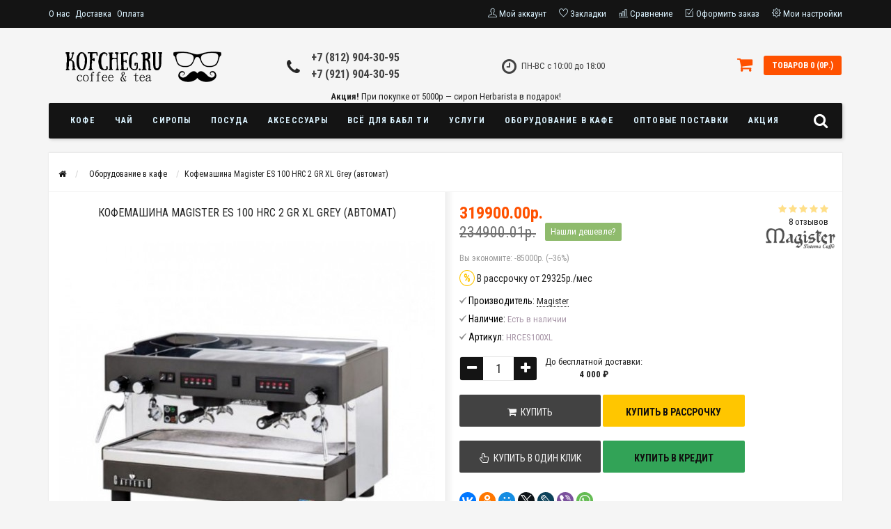

--- FILE ---
content_type: text/html; charset=utf-8
request_url: https://kofcheg.ru/prodazha-kofemashin/kofemashina-magister-xl-es-100-hrc-avtomat
body_size: 64124
content:
<!DOCTYPE html>
<html dir="ltr" xmlns:og="http://ogp.me/ns#" xmlns:fb="http://www.facebook.com/2008/fbml" lang="ru">
<head>
<meta name="viewport" content="width=device-width, initial-scale=1.0, minimum-scale=1.0, user-scalable=0" />
<meta charset="UTF-8" />
<title>Купить Кофемашина Magister ES 100 HRC 2 GR XL Grey (автомат) в Санкт-Петербурге.</title>
<base href="https://kofcheg.ru/" />
<meta name="description" content="Купить Кофемашина Magister ES 100 HRC 2 GR XL Grey (автомат) в Санкт-Петербурге. Продажа чая, кофе оптом. Аренда и продажа кофемашин и аксессуаров — Kofcheg.ru." />
<meta property="og:site_name" content="Интернет-магазин чая, кофе и сиропов. Оптовый поставщик кофе и чая в HoReCa">
<meta name="twitter:card" content="summary_large_image">
<meta property="og:title" content="Купить Кофемашина Magister ES 100 HRC 2 GR XL Grey (автомат) в Санкт-Петербурге.">
<meta property="og:type" content="product">
<meta property="og:description" content="">
<meta property="og:image" content="https://kofcheg.ru/image/catalog/kofcheg_logo_social.png?1769268037">
<meta property="og:image:width" content="1000">
<meta property="og:image:height" content="1340">
<meta property="og:image:url" content="https://kofcheg.ru/image/catalog/kofcheg_logo_social.png?1769268037">
<link rel="image_src" href="https://kofcheg.ru/image/catalog/kofcheg_logo_social.png?1769268037">
<meta property="og:url" content="https://kofcheg.ru/prodazha-kofemashin/kofemashina-magister-xl-es-100-hrc-avtomat">
<link href="https://kofcheg.ru/prodazha-kofemashin/kofemashina-magister-xl-es-100-hrc-avtomat" rel="canonical" />
<link href="https://kofcheg.ru/image/catalog/kofcheg_logo.png" rel="icon" />
<link rel="stylesheet" type="text/css" href="catalog/view/theme/sstore/style/bootstrap.css" />
<link rel="stylesheet" type="text/css" href="catalog/view/theme/sstore/style/style.css?1.5.3" />
<link rel="stylesheet" type="text/css" href="catalog/view/theme/sstore/style/owl.carousel.css" />
<link rel="stylesheet" type="text/css" href="catalog/view/theme/sstore/style/addcart.css" />
<link rel="stylesheet" type="text/css" href="catalog/view/theme/sstore/style/login.css" />
<link rel="stylesheet" type="text/css" href="catalog/view/theme/sstore/style/themify-icons.css" />
<link rel="stylesheet" href="https://maxcdn.bootstrapcdn.com/font-awesome/4.6.0/css/font-awesome.min.css" />
<link href="catalog/view/javascript/popup_view/magnific-popup.css" rel="stylesheet" media="screen" />
<link href="catalog/view/theme/sstore/stylesheet/popup_view/stylesheet.css" rel="stylesheet" media="screen" />
<link rel="stylesheet" type="text/css" href="catalog/view/theme/sstore/style/responsive.css?1.5" />
<link rel="stylesheet" property="stylesheet" media="screen" href="catalog/view/theme/sstore/stylesheet/popup_purchase/stylesheet.css?1" />
<link href="catalog/view/theme/sstore/stylesheet/popup_found_cheaper/stylesheet.css" rel="stylesheet" media="screen" />
<link href="catalog/view/theme/sstore/stylesheet/popup_call_phone/stylesheet.css" rel="stylesheet" media="screen" />

<script src="catalog/view/javascript/sdek.js" type="text/javascript"></script>
<script src="//api-maps.yandex.ru/2.1/?lang=ru_RU&ns=cdekymap" type="text/javascript"></script>
<link href="catalog/view/theme/default/stylesheet/sdek.css" rel="stylesheet">


<link href="catalog/view/theme/default/stylesheet/geoip.css" rel="stylesheet">
<link rel="stylesheet" type="text/css" href="catalog/view/javascript/jquery/magnific/magnific-popup.css" media="screen" />
<link rel="stylesheet" type="text/css" href="catalog/view/javascript/jquery/datetimepicker/bootstrap-datetimepicker.min.css" media="screen" />
<link rel="stylesheet" type="text/css" href="catalog/view/javascript/rangeslider/rangeslider.css" media="screen" />
<link rel="stylesheet" type="text/css" href="catalog/view/theme/default/stylesheet/stylesheet-actpp.css" media="screen" />
<link rel="stylesheet" type="text/css" href="catalog/view/javascript/jquery/owl-carousel/owl.carousel.css" media="screen" />
<link rel="stylesheet" type="text/css" href="catalog/view/javascript/yandex_delivery/css/stylesheet.css" />

<link rel="stylesheet" property="stylesheet" href="/catalog/view/theme/sstore/stylesheet/megamenu.css?v3">
<!-- Google tag (gtag.js) -->
<script async src="https://www.googletagmanager.com/gtag/js?id=G-P7VMEXPGW5"></script>
<script>
  window.dataLayer = window.dataLayer || [];
  function gtag(){dataLayer.push(arguments);}
  gtag('js', new Date());

  gtag('config', 'G-P7VMEXPGW5');
</script><script type="text/javascript" src="catalog/view/javascript/jquery/jquery-2.1.1.min.js"></script>
<script src="catalog/view/javascript/jquery/jquery-ui.js" type="text/javascript"></script>

<script type="text/javascript" src="catalog/view/javascript/jquery/magnific/jquery.magnific-popup.min.js"></script>
<script type="text/javascript" src="catalog/view/javascript/jquery/datetimepicker/moment.js"></script>
<script type="text/javascript" src="catalog/view/javascript/jquery/datetimepicker/bootstrap-datetimepicker.min.js"></script>
<script type="text/javascript" src="catalog/view/javascript/rangeslider/rangeslider.min.js"></script>
<script type="text/javascript" src="catalog/view/javascript/jquery/owl-carousel/owl.carousel.min.js"></script>
<script type="text/javascript" src="catalog/view/theme/sstore/js/bootstrap.js"></script>
 <script type="text/javascript" src="catalog/view/theme/sstore/js/common.js?1"></script>
 <script type="text/javascript">
 // addBatch support for sstore theme
 (function(){
   if (typeof window.cart === 'undefined') { window.cart = {}; }
   window.cart.addBatch = function(items){
     $.ajax({
       url: 'index.php?route=checkout/cart/addBatch',
       type: 'post',
       // Отправляем как объект, чтобы PHP получил массив items[0][product_id]
       data: { items: items || [] },
       dataType: 'json',
       beforeSend: function(){ $('#cart > button').button('loading'); },
       complete: function(){ $('#cart > button').button('reset'); },
       success: function(t){
         $('.alert, .text-danger').remove();
         if (t.redirect) { location = t.redirect; return; }
         var e = t.success ? t.success : ('Добавлено ' + (t.added_count || 0) + ' товаров в корзину');
         $('#content').parent().before('<div class="alert alert-success"><i class="fa fa-check-circle"></i> ' + e + ' <button type="button" class="close" data-dismiss="alert">&times;</button></div>');
         // Обновляем виджет корзины так же, как это делает тема
         $('#cart-total').html(t.total);
         if (typeof getCartMobile === 'function') { try { getCartMobile(); } catch(e){} }
         setTimeout(function(){ $('#cart > button').html('<span id="cart-total"><i class="fa fa-shopping-cart"></i> ' + t.total + '</span>'); }, 100);
         $('html, body').animate({scrollTop:0}, 'slow');
         $('#cart > ul').load('index.php?route=common/cart/info ul li');
       },
       error: function(x, s, e){ alert(e + '\r\n' + x.statusText + '\r\n' + x.responseText); }
     });
   };
   window.AddBatch = function(arg1, arg2){
     // Support signatures:
     // 1) AddBatch([{...}, {...}])
     // 2) AddBatch({ product_id: 123, quantity: 1, option_value_ids: [...] })
     // 3) AddBatch(productId, optionIds | options | quantity/object)
     // Normalize helper: allow { option_value: 10882 } or { option_values: [..] }
     function normalizeItem(item){
       var out = $.extend({}, item);
       if (typeof out.option_value !== 'undefined' && out.option_value !== null) {
         out.option_value_ids = [out.option_value];
         delete out.option_value;
       } else if ($.isArray(out.option_values)) {
         out.option_value_ids = out.option_values.slice(0);
         delete out.option_values;
       }
       // quantity опционален: если не задан, сервер возьмёт минимум товара
       return out;
     }
     if ($.isArray(arg1)) {
       var items = $.map(arg1, function(it){ return normalizeItem(it); });
       return window.cart.addBatch(items);
     }
     var item;
     if (typeof arg1 === 'object' && arg1 !== null) {
       item = normalizeItem(arg1);
     } else {
       item = { product_id: arg1 };
       if (typeof arg2 !== 'undefined') {
         if ($.isArray(arg2)) {
           item.option_value_ids = arg2;
         } else if (typeof arg2 === 'object' && arg2 !== null) {
           for (var k in arg2) { if (Object.prototype.hasOwnProperty.call(arg2, k)) { item[k] = arg2[k]; } }
         } else {
           item.option_value_ids = [arg2];
         }
       }
     }
     return window.cart.addBatch([item]);
   };
 })();
 </script>
<script type="text/javascript" src="catalog/view/theme/sstore/js/jquery.leanModal.min.js"></script>
<script type="text/javascript" src="catalog/view/javascript/jquery/magnific/jquery.magnific-popup.min.js"></script>         
<script type="text/javascript" src="catalog/view/theme/sstore/js/owl.carousel.js"></script> 
<script type="text/javascript" src="catalog/view/theme/sstore/js/uisearch.js"></script> 
<script type="text/javascript" src="catalog/view/theme/sstore/js/classie.js"></script> 
<script type="text/javascript" src="catalog/view/theme/sstore/js/barrating.js"></script>
<link rel="stylesheet" type="text/css" href="catalog/view/theme/sstore/style/magnify.css" />
<script type="text/javascript" src="catalog/view/theme/sstore/js/jquery.magnify.js"></script>
<script type="text/javascript" src="catalog/view/javascript/yandex_delivery/js/yd.js"></script>
<link href='https://fonts.googleapis.com/css?family=Roboto+Condensed:400,300,300italic,400italic,700,700italic&subset=latin,cyrillic' rel='stylesheet' type='text/css'>              

        <script type="text/javascript" src="catalog/view/theme/sstore/js/autosearch.js"></script>
        <link rel="stylesheet" type="text/css" href="catalog/view/theme/sstore/style/autosearch.css" />
        <style>
            body {
                    				background-color: #F5F5F5;
    			            }
                        .main-color1, .testbutton, .button, .item .cart .button-cart, .item .wishlist:hover, .item .compare:hover, .product-grid .product-buttons .cart, .product-grid .product-buttons .compare:hover, .product-list .product-buttons .compare:hover, .product-grid .product-buttons .wishlist:hover, .product-list .product-buttons .wishlist:hover, .btn-primary, .da-arrows span, .da-slide .da-link, .fastorder-panel-default .panel-heading, .slideshow-box .slideshow-plus-link {
				background-color: #141414!important;
            }  
			                        .main-color2, .main-color1:hover, .testbutton:hover, .cart-top, .button:hover, .item .cart .button-cart:hover, .item .wishlist, .item .compare, .product-grid .product-buttons .cart:hover, .product-grid .product-buttons .wishlist, .product-list .product-buttons .wishlist, .product-grid .product-buttons .compare, .product-list .product-buttons .compare, .caption .intro-btn a, .search-box-top input[type=submit], .da-arrows span:hover, .da-slide .da-link:hover, ul.account-ul li:hover, .account-content .buttons div .button, .wishlist-tr, .account-content .button, .slideshow-box .slideshow-plus-link:hover  {
				background-color: #FF5100!important; 
            }    
			                        .main-color2-text, .main-color1-text:hover, #storeset_menu > ul > li > div.dropdown a:hover, .error, .success, .search-top .fa-search, ul.account-ul li i, input[type=search]::-webkit-input-placeholder, .account-content form legend i, .account-content .buttons div .button-back, .account-content .table-div table .button-back, .account-content h2 i, #right-block i {
				color: #FF5100; 
            }    
			                        .button, .product-grid .product-buttons .cart, .testbutton {
				color: #F2F2F2!important;
            }    
			                        .top-panel a, #sidebar a, .navbar-fixed-bottom ul li a, .sidebar-a, .settings span, .settings i, .settings strong {
				color: #DBF3FF; 
            }    
			                        .top-panel, #sidebar, .search-box-top, .navbar-fixed-bottom, .sidebar-a .dropdown-menu {
				background: #141414; 
            }    
			                        .top-panel a:hover, .settings:hover span {
				color: #FFFFFF; 
            }    
			            .enter:before {
            	background: url(/catalog/view/theme/sstore/images/enter.png) no-repeat;
            }
            .register:before {
            	background: url(/catalog/view/theme/sstore/images/reg.png) no-repeat;
            }
                                   #phone a {
				color: #424242; 
            }    
			                        #shedule {
				color: #424242; 
            }    
			                        #cart {
				background-color: #FF5100; 
            }
            #right-block .fa-shopping-bag::before {
				color: #FF5100; 
            }     
			                        #cart #cart-total, #cart a {
				color: #FFFFFF; 
            }    
			                        nav, .sb-icon-search, .sb-search.sb-search-open .sb-icon-search, .no-js .sb-search .sb-icon-search {
				background: #141414; 
            }    
			                        nav .main-ul > .main-li > a, nav .main-ul > .main-li > a:visited, #storeset_menu > ul > li > a, #storeset_menu > ul > li > a:visited, ul.mobile-category > li > a:hover, ul.mobile-category > li ul > li:hover > a, #megamenu-menu .nav > li > a  {
				color: #DBF3FF; 
            }
            @media only screen and (max-width: 992px) {
                #megamenu-menu .nav > li > div a {
                    color: #DBF3FF!important; 
                }
            }    
			                        nav .main-ul > .main-li:hover > a, #storeset_menu > ul > li:hover a, #megamenu-menu .nav > li > a:hover  {
				color: #FFFAFA; 
            }    
			                        .category-dropdown, #storeset_menu > ul > li > div.dropdown, #megamenu-menu .nav > li > div, #megamenu-menu .megamenu-type-category-simple .megamenu-ischild {
				background: #FFFFFF; 
            }    
			                        .category-dropdown > .sub-ul > .sub-li a.sub-category, .category-dropdown > .sub-ul > .sub-li ul li a, #storeset_menu > ul > li > div.dropdown a, #megamenu-menu .nav > li > div a  {
				color: #252525; 
            }    
			                        #search input {
				background: #FFFFFF; 
            }    
			            #search input {
                background-position: 6px 6px;
                background-repeat: no-repeat;
            }
                        .box-heading {
				background: #141414; 
            }    
			                        .box-heading h3 {
				color: #DBF3FF; 
            }    
			                        ul.box-category  li a, ul.box-category li a:visited {
				color: #454343; 
            }    
			                        #sstore-3-level > ul > li > a {
				background: #05080A; 
            }    
			                        #sstore-3-level ul ul li a {
				background: #535E6B; 
            }    
			                        #sstore-3-level > ul > li > a {
				color: #FFFFFF; 
            }    
			                        #sstore-3-level > ul > li > a:hover {
				color: #D8F3F0; 
            }    
			                        #sstore-3-level ul ul li a {
				color: #DDDDDD; 
            }    
			                        #sstore-3-level ul ul li a:hover {
				color: #FFFFFF; 
            }    
			                        #sstore-3-level ul ul ul li a.current-link {
				color: #F8FF74; 
            }    
			                        .product-list .price-old, .product-grid .price-old {
				color: #848484; 
            }    
			                        .product-list .price-new, .product-grid .price-new, .product-grid .price, .item .price, .swiper-slide .price-new {
				color: #FF5100; 
            }    
			                                    .product-info > .right .price-new {
				color: #FF5100; 
            }    
			                        .product-info .price-new, .product-info .aasd-new {
				color: #FF5100; 
            }    
			                                    .product-info > .right .cart .button {
				color: #FFFFFF; 
            }    
			            .product-info > .right .cart .button:hover {
            	background: url(/catalog/view/theme/sstore/images/to-cart-hover.png) no-repeat 16% 46%,#ff5100;
            }
                        .footer-top {
				background: #141414; 
            }    
			                        p.subscribe, footer .socials a, footer .contacts ul li, footer .contacts ul li a {
				color: #CCCCCC; 
            }    
			                        footer h3 {
				color: #6C6C6C; 
            }    
			                        footer h3.top-f {
				color: #B0B0B0; 
            }    
			                        .footer-top .about p, .footer-top .about p a {
				color: #969696; 
            }    
			                        .footer-middle {
				background: #0C0C0C; 
            }    
			                        footer .footer-middle ul > li > a, footer .footer-middle ul > li > a:visited, footer .footer-middle ul > li > a:hover {
				color: #969696; 
            }    
			                        #powered {
				background: #141414; 
            }    
			                        #powered .copyright {
				color: #969696; 
            }    
			                        #powered .copyright a, #powered .copyright a:visited {
				color: #DBF3FF; 
            }    
			                        #sidebar-toggle span,#search-top span, .login-top-mobile span, .cart-top-mobile span {
			     color: #D9ECFF; 
            }    
			                                    @media only screen and (max-width: 768px){
                .top-panel, .search-box-top {
                    background: #141414; 
                }
                }    
			                        #sidebar {
			     background: #141414; 
            }    
			                        #sidebar a, .sidebar-a i, .sidebar-a strong, .sidebar-a .dropdown-menu .btn-link, .sidebar-a h3, .sidebar-a ul li {
			     color: #FCFFA6; 
            }    
			            .navbar-fixed-bottom { display: none;}                                      						#contactsservvwq1{visibility:hidden;}
.mfp-zoom-out-cur, .mfp-zoom-out-cur .mfp-image-holder .mfp-close {
    cursor: pointer!important;
}
a.wishlist.current-link {content: "\f08a";}
.tooltip-inner {
     max-width:550px !important;
}
a.megamenu-parent-img {margin-left: 35px;}
a.megamenu-parent-title {text-align: center;}
#back-top{margin-bottom:70px;}
a[data-credit-type] {
    background: #ffc600 !important;
    color: #100e0f !important;
    opacity: 1 !important;
    font-weight: bold;
}
a[data-credit-type]:hover{
    background: #F19F14 !important;
}
a[data-credit-type][data-credit] {
    /*display: none;*/
    background: #32A357 !important;
    color: #fff;
    opacity: 1 !important;
}
a[data-credit-type][data-credit]:hover {
    background: #268344 !important;
}
.commission {
	font-size: 12px;
	font-style: italic;
	color: #f00;
}
.mfp-moneycare .mfp-content {
	height: 100%;
}
#vk_community_messages {
	width: 0;
	height: 0;
	position: relative;
}
#vk_community_messages > span {
	display: block;
	position: absolute;
	width: 100%;
	height: 100%;
	top: 0;
	left: 0;
	cursor: pointer;
}
footer, footer a, footer a:focus, footer a:visited{
color: #fff;
}
.terms-checkbox {
	display: flex;
	flex-direction: row;
	align-items: center;
}
.terms-checkbox input{
margin-right: 5px;
}
.terms-checkbox a{
margin: 0 4px;
}
 .row-payment_address_zone_id {
  display:none!important;
}

#selectCdekPvz {
  color: rgb(34, 197, 94);
}  
			           
        </style>
            <script type="text/javascript">
        const time_zn = {
                            "2": "Калининград (UTC+2)",
                            "3": "Москва (UTC+3)",
                            "4": "Самара (UTC+4)",
                            "5": "Екатеринбург (UTC+5)",
                            "6": "Омск (UTC+6)",
                            "7": "Красноярск (UTC+7)",
                            "8": "Иркутск (UTC+8)",
                            "9": "Якутск (UTC+9)",
                            "10": "Владивосток (UTC+10)",
                            "11": "Магадан (UTC+11)",
                            "12": "Камчатка (UTC+12)",
                    }
    </script>

            <script type="text/javascript" src="catalog/view/javascript/custom.js?1.9.11"></script>

<script src="catalog/view/javascript/jquery/jquery.geoip-module.js" type="text/javascript"></script>

                  

              

              

            

                            
</head>
<body>

			
			  			  <div id="socnetauth2_confirm_block" style="display: none"></div>
<script>

$(document).ready(function() {
	var r = Math.random();
    $.ajax({
        url: '/index.php?route=account/socnetauth2/getConfirmCode&r='+r,
        dataType: 'html',
		data: {
			'lastlink': '',
			'lastroute': 'product/product'
		},
        success: function(html) {
		
			if( html )
			{
				$('#socnetauth2_confirm_block').html(html);
				$('#socnetauth2_confirm_block').show();
			}
			else
			{ 
				$('#socnetauth2_confirm_block').hide();
			}
		},
        error: function(xhr, ajaxOptions, thrownError) {
            alert(thrownError + "\r\n" + xhr.statusText + "\r\n" + xhr.responseText);
        }
    });
});
</script>			  			  
            
         <script type="text/javascript">
        $(function() {
          $.each($("[onclick^='addToCart'], .product-thumb [onclick^='get_popup_cart']"), function() {
            var product_id = $(this).attr('onclick').match(/[0-9]+/);
            $(this).parent().parent().find('a').append("<a href='javascript:void(0);' class='popup_view_button mobile-none' onclick='get_popup_view(" + product_id + ");'>Быстрый просмотр</a>");
          });
        });
       </script>

        
    <div class="top-panel">
        <div class="container">
            <div class="row">
                                <div id="menu-button" data-toggle="collapse" data-target=".navbar-ex1-collapse">
                    <button type="button" class="btn btn-navbar navbar-toggle"><i class="fa fa-bars"></i></button>
                </div>
                                    <a href="https://kofcheg.ru/" class="mobile-logo"><img src="https://kofcheg.ru/image/catalog/logo-kofcheg-site2-tel.png" title="Интернет-магазин чая, кофе и сиропов. Оптовый поставщик кофе и чая в HoReCa" alt="Интернет-магазин чая, кофе и сиропов. Оптовый поставщик кофе и чая в HoReCa" class="mobile-logo-img"/></a>
                                <div id="phone-mobile">
                    <div>                        <a href="javascript:void(0);" onclick="window.location.href='tel:+78129043095';">+7 (812) 904-30-95</a>

                        </div>
                    <div>                        <a href="javascript:void(0);" onclick="window.location.href='tel:+79219043095';">+7 (921) 904-30-95</a>
                        </div>
                </div>
                <div class="mobile-icons-top">
                    <a href="#" id="search-top" class="search-top"><span class="ti-search"></span></a>
                    <div class="search-box-top">
            			<input type="search" name="search" class="col-xs-10" id="story-top" value="" placeholder="Поиск" onclick="this.value = '';">
            			<input type="submit" class="col-xs-2 top-search-submit" value="Искать">
                    </div>
                    <a href="https://kofcheg.ru/simplecheckout/" class="cart-top-mobile">
                        <span class="ti-shopping-cart"></span>
                        <div class="cart-cols" id="cart-loading"></div>
                    </a>
                    <a href="index.php?route=account/account" class="login-top-mobile"><span class="ti-user"></span></a>
                </div>
                    
                <ul class="col-sm-7 col-md-5 top-panel-ul">
                                            <li><a href="https://kofcheg.ru/o-nas">О нас</a></li>
                                            <li><a href="https://kofcheg.ru/dostavka">Доставка</a></li>
                                            <li><a href="https://kofcheg.ru/oplata">Оплата</a></li>
                                    </ul>
                <div class="col-sm-5 col-md-7 top-panel-div">
                    <div class="right">
                                                    <a href="#loginmodal" class="register" id="modaltrigger"><span class="ti-user"></span>&nbsp;<span class="top-panel-div-span">Мой аккаунт</span></a>
                                                <a href="https://kofcheg.ru/wishlist/" id="wishlist-total"><span class="ti-heart"></span>&nbsp;<span class="top-panel-div-span">Закладки</span></a>
                        <a id="oct-compare" href="https://kofcheg.ru/compare-products/" class="checkout-top"><span class="ti-bar-chart"></span>&nbsp;<span class="top-panel-div-span">Сравнение</span></a>
                         
                        <a href="https://kofcheg.ru/simplecheckout/" class="checkout-top"><span class="ti-check-box"></span>&nbsp;<span class="top-panel-div-span">Оформить заказ</span></a>
                                                <div class="settings"><span class="ti-settings"></span>&nbsp;<span class="top-panel-div-span">Мои настройки</span>
                            <div class="settings-list">
                               	                				<div class="pull-left">
<form action="https://kofcheg.ru/index.php?route=common/currency/currency" method="post" enctype="multipart/form-data" class="currency">
  <div class="btn-group">
    <button class="btn btn-link dropdown-toggle" data-toggle="dropdown">
                    <strong>р.</strong>
            <span class="hidden-xs hidden-sm hidden-md">Валюта</span> <i class="fa fa-caret-down"></i></button>
    <ul class="dropdown-menu">
                  <li><button class="currency-select btn btn-link btn-block" type="button" name="EUR">€ Евро</button></li>
                        <li><button class="currency-select btn btn-link btn-block" type="button" name="RUB">р. Рубль</button></li>
                </ul>
  </div>
  <input type="hidden" name="code" value="" />
  <input type="hidden" name="redirect" value="https://kofcheg.ru/prodazha-kofemashin/kofemashina-magister-xl-es-100-hrc-avtomat" />
</form>
</div>
                            </div>
                        </div>
                                            </div>
                </div>
            </div>
        </div>
    </div>
    <div class="sidebar-box"></div>
	    <div id="sidebar" data-role="sideslide">
	        
	           <div id="accordion" class="panel-group">
		           	                	                	                	                	                	                <div class="sidebar-a">
	                    <div class="h3">Контакты</div>
	                    <ul>
	                        	                            <li>г.Санкт-Петербург, наб. реки Пряжки, д. 32</li>
	                        	                        	                            <li><a href="mailto:info@kofcheg.ru">info@kofcheg.ru</a></li>
	                        	                        	                            <li><a href="javascript:void(0);" onclick="window.location.href='tel:+78129043095';">+7 (812) 904-30-95</a></li>
	                        	                        	                            <li><a href="javascript:void(0);" onclick="window.location.href='tel:+79219043095';">+7 (921) 904-30-95</a></li>
	                        	                        	                            <li>ПН-ВС с 10:00 до 18:00
</li>
	                        	                       
	                    </ul>
	                </div>
	                	            </div>
  		</div>

    <div class="clearfix"></div>
        
    <div id="loginmodal" style="display:none;">
    <div class="logintitle">Авторизация</div>    
    <form id="loginform" name="loginform" method="post" action="https://kofcheg.ru/login/" enctype="multipart/form-data">
        <p class="fieldbox">
            <label for="email" class="email-label">Ваш email:</label>
            <input type="text" name="email" id="email" class="txtfield" tabindex="1">
        </p>
        <p class="fieldbox">
            <label for="password" class="password-label">Ваш пароль:</label>
            <input type="password" name="password" id="password" class="txtfield" tabindex="2">
        </p>
        <p class="fieldbox">
        	<input type="submit" name="loginbtn" id="loginbtn" class="button" value="Войти" tabindex="3">
        </p>
    </form>
    <div class="login-help">

			
			  <script type="text/javascript" src="catalog/view/theme/sstore/js/autosearch.js"></script>
        <link rel="stylesheet" type="text/css" href="catalog/view/theme/sstore/style/autosearch.css" />
			  <style>
			  #loginmodal .account_socnetauth2_bline_links table {
				margin: auto;
			  }
			  
			  #loginmodal .reg_socnetauth2_bline_links  {
				margin-bottom: 0px !important;
			  }
			  
			  </style>
			  <div>
			  <style>.sna_bline_table td { padding-right: 10px; }  /* ячейка иконок в линии крупных значков */
.sna_lline_table td { padding-right: 10px; } /* ячейка иконок в линии маленьких значков */
.sna_kvadrat_table td { padding-right: 10px; } /* ячейка иконок в линии квадрате */
.sna_bline_table td a:hover img { opacity: 0.5; } /* иконка в линии крупных значков */
.sna_lline_table td a:hover img { opacity: 0.5; } /* иконка в линии маленьких значков */
.sna_kvadrat_table td a:hover img { opacity: 0.5; } /* иконка в линии маленьких значков */
.sna_kvadrat_line1 td { } /* первая линия ячеек в квадрате */
.sna_kvadrat_line2 td { padding-top: 10px; } /* вторая линия ячеек в квадрате */.sna_bline_ul {padding: 10px 0 0;display: flex;justify-content: center;margin: 0;}.sna_bline_ul li { padding-right: 10px; float: left; list-style: none; } .sna_lline_ul { padding-left: 0px; }.sna_lline_ul li { padding-right: 10px; float: left; list-style: none; }.sna_header { font-weight: bold;  padding-top: 10px; }
.sna_icons { }</style>
<div class="sna_header">Авторизация через соц.сети:</div>
<div class="sna_icons"><ul class='sna_bline_ul'>
 
<li><a href='/socnetauth2/vkontakte.php?first=1'><img src='/socnetauth2/icons/vk45.png' title='ВКонтакте'  /></a></li>
<li><a href='/socnetauth2/facebook.php?first=1'><img src='/socnetauth2/icons/fb45.png' title='FaceBook'  /></a></li>
<li><a href='/socnetauth2/gmail.php?first=1'><img src='/socnetauth2/icons/gm45.png' title='Gmail.com'  /></a></li>
<li><a href='/socnetauth2/mailru.php?first=1'><img src='/socnetauth2/icons/mr45.png' title='Mail.ru'  /></a></li>
 </ul>
</div>			  </div><br>
			  			  
            
    <a href="https://kofcheg.ru/simpleregister/" title="Регистрация">Регистрация</a> | <a href="https://kofcheg.ru/forgot-password/" title="Забыли пароль?">Забыли пароль?</a>
    </div>
    </div>
     <script type="text/javascript"><!--
	$('#loginmodal input').keydown(function(e) {
		if (e.keyCode == 13) {
			$('#loginmodal').submit();
		}
	});
	//--></script>
      
    <div class="container">
       <!-- ============ header =================== -->
            <header class="row">                
                 
                                          		                      <div class="col-sm-3 col-md-3">
	                      	<div class="header_logo">
	                      		<a href="https://kofcheg.ru/"><img class="img-responsive" src="https://kofcheg.ru/image/catalog/logo-kofcheg-site3.png" title="Интернет-магазин чая, кофе и сиропов. Оптовый поставщик кофе и чая в HoReCa" alt="Интернет-магазин чая, кофе и сиропов. Оптовый поставщик кофе и чая в HoReCa" /></a>
	                      	</div>
	                      </div>
	                        
                                  
                    <div id="contacts" class="col-sm-3 col-md-3">
                    <i class="fa fa-phone contacts-fa"></i>
                        <div id="phone">
								<div>
																			<a href="tel:78129043095">
											+7 (812) 904-30-95										</a>
																	</div>
								<div>
																			<a href="tel:79219043095">
											+7 (921) 904-30-95										</a>
																	</div>
							</div>
                        <div class="hidden-contacts">
                        <ul>
                                                            <li><i class="fa fa-map"></i>г.Санкт-Петербург, наб. реки Пряжки, д. 32</li>
                                                                                        <li><i class="fa fa-envelope"></i><a href="mailto:info@kofcheg.ru">info@kofcheg.ru</a></li>
                                                            					</ul>
                    </div>
                    </div>
                    <div id="shedule" class="col-sm-3 col-md-3">
                    <i class="fa fa-clock-o"></i>
                        <div>                            ПН-ВС с 10:00 до 18:00<br>
                                                </div>
                    </div>
                    <div class="col-sm-3 col-md-3">
                    	<div id="right-block" >
	                        <div id="cart">
  <div class="heading">
    <a><span id="cart-total">Товаров 0 (0р.)</span></a></div>
    <div style="clear: both;"></div>
  <div class="content">
        
      <p class="text-center">Ваша корзина пуста!</p>
    
     </div> 
</div>
	                    	<i class="fa fa-shopping-cart"></i>
	                        <div class="clearfix"></div>
                        </div>
                    </div>
                        	</header>
			<p style="margin-bottom: -10px; text-align: center;"><b>Акция!</b> При покупке от 5000р &mdash; сироп Herbarista в подарок!</p>
<script type="text/javascript" src="catalog/view/theme/sstore/js/autosearch.js"></script>
        <link rel="stylesheet" type="text/css" href="catalog/view/theme/sstore/style/autosearch.css" />
			<style>
    .alert-box {
  background: #fff8e1;
  border: 2px solid #ffd54f;
  border-radius: 8px;
  padding: 16px;
  margin: 20px 0 0 0;
  display: flex;
  align-items: flex-start;
  gap: 12px;
  font-family: Arial, sans-serif;
  box-shadow: 0 2px 8px rgba(0,0,0,0.05);
}

.alert-icon {
  font-size: 24px;
  color: #ff9800;
  flex-shrink: 0;
}

.alert-content {
  flex-grow: 1;
}

.alert-content p {
  margin: 0;
  line-height: 1.6;
  color: #5d4037;
  font-size: 16px;
}

.phone-link {
  color: #0277bd;
  text-decoration: none;
  font-weight: bold;
  transition: color 0.2s;
}

.phone-link:hover {
  color: #01579b;
  text-decoration: underline;
}

/* Мобильная адаптация */
@media (max-width: 600px) {
  .alert-box {
    flex-direction: column;
    padding: 12px;
  }
  .alert-icon {
    font-size: 20px;
  }
  .alert-content p {
    font-size: 14px;
  }
}
</style>


        <!-- ============ menu =================== -->
		  		  <div id="megamenu-container" class="container">
		   <div class="row menu-row">
		      <nav id="megamenu-menu" class="navbar">
		         <div class="container">
		            <!--noindex-->
<div id="search">
    <div id="sb-search" class="sb-search">
    	
    		<input class="sb-search-input" type="text" name="search" id="story" value="" placeholder="Поиск" >
    		<input class="sb-search-submit" type="submit" value="">
    		<span class="sb-icon-search"><i class="fa fa-search"></i></span>
    	
    </div>  
</div>
<script>
	new UISearch( document.getElementById( 'sb-search' ) );
</script>
<!--/noindex-->  
		            <div class="navbar-header" data-toggle="collapse" data-target=".navbar-ex1-collapse">
		               <button type="button" class="btn btn-navbar navbar-toggle"><i class="fa fa-bars"></i></button>
		               <span id="category" class="visible-xs">Меню</span>
		            </div>
		            <div class="collapse navbar-collapse navbar-ex1-collapse">
		               <ul class="nav navbar-nav">
		                  		                  		                  <li class="dropdown new-drop">
		                     <a href="/kofe/"  class="dropdown-toggle dropdown-img" data-toggle="dropdown">Кофе			                  </a>
			                     <a class="dropdown-toggle dropdown-img megamenu-toggle-a" data-toggle="dropdown"></a>
		                    
		                     
		                     		                     	
		                     		                     		                     	
		                     		                     		                     		                     <div class="dropdown-menu megamenu-type-category-full megamenu-bigblock">
		                        <div class="dropdown-inner">
		                           		                           		                           <ul class="list-unstyled megamenu-haschild">
		                              		                              <li class="megamenu-parent-block">
		                                 <a class="megamenu-parent-img" href="https://kofcheg.ru/kofe/speshelti/"><img src="https://kofcheg.ru/image/cache/catalog/Coffee/speciality-50x50.png" alt="Спешалти" title="Спешалти"/></a>
		                                 <a class="megamenu-parent-title" href="https://kofcheg.ru/kofe/speshelti/">
		                                 	Спешалти		                                 </a>
		                                 				
		                              </li>
		                              		                              <li class="megamenu-parent-block">
		                                 <a class="megamenu-parent-img" href="https://kofcheg.ru/kofe/drip-kofe/"><img src="https://kofcheg.ru/image/cache/catalog/Coffee/drip%20cofe-50x50.png" alt="Дрип кофе" title="Дрип кофе"/></a>
		                                 <a class="megamenu-parent-title" href="https://kofcheg.ru/kofe/drip-kofe/">
		                                 	Дрип кофе		                                 </a>
		                                 				
		                              </li>
		                              		                              <li class="megamenu-parent-block">
		                                 <a class="megamenu-parent-img" href="https://kofcheg.ru/kofe/dlja-espresso/"><img src="https://kofcheg.ru/image/cache/catalog/Coffee/dlia%20espresso-50x50.png" alt="Для эспрессо" title="Для эспрессо"/></a>
		                                 <a class="megamenu-parent-title" href="https://kofcheg.ru/kofe/dlja-espresso/">
		                                 	Для эспрессо		                                 </a>
		                                 				
		                              </li>
		                              		                              <li class="megamenu-parent-block">
		                                 <a class="megamenu-parent-img" href="https://kofcheg.ru/kofe/pokrepche/"><img src="https://kofcheg.ru/image/cache/catalog/Coffee/pokrepche-50x50.png" alt="Покрепче" title="Покрепче"/></a>
		                                 <a class="megamenu-parent-title" href="https://kofcheg.ru/kofe/pokrepche/">
		                                 	Покрепче		                                 </a>
		                                 				
		                              </li>
		                              		                              <li class="megamenu-parent-block">
		                                 <a class="megamenu-parent-img" href="https://kofcheg.ru/kofe/classic/"><img src="https://kofcheg.ru/image/cache/catalog/Coffee/classica-50x50.png" alt="Классика" title="Классика"/></a>
		                                 <a class="megamenu-parent-title" href="https://kofcheg.ru/kofe/classic/">
		                                 	Классика		                                 </a>
		                                 				
		                              </li>
		                              		                              <li class="megamenu-parent-block">
		                                 <a class="megamenu-parent-img" href="https://kofcheg.ru/kofe/espresso-smesi/"><img src="https://kofcheg.ru/image/cache/catalog/Coffee/kupaj-50x50.png" alt="Купаж/Смесь" title="Купаж/Смесь"/></a>
		                                 <a class="megamenu-parent-title" href="https://kofcheg.ru/kofe/espresso-smesi/">
		                                 	Купаж/Смесь		                                 </a>
		                                 				
		                              </li>
		                              		                              <li class="megamenu-parent-block">
		                                 <a class="megamenu-parent-img" href="https://kofcheg.ru/kofe/monosorta-kofe/"><img src="https://kofcheg.ru/image/cache/catalog/Coffee/arabika-50x50.png" alt="100% Арабика" title="100% Арабика"/></a>
		                                 <a class="megamenu-parent-title" href="https://kofcheg.ru/kofe/monosorta-kofe/">
		                                 	100% Арабика		                                 </a>
		                                 				
		                              </li>
		                              		                              <li class="megamenu-parent-block">
		                                 <a class="megamenu-parent-img" href="https://kofcheg.ru/kofe/dlja-turki/"><img src="https://kofcheg.ru/image/cache/catalog/Coffee/dlia%20turki-50x50.png" alt="Для турки" title="Для турки"/></a>
		                                 <a class="megamenu-parent-title" href="https://kofcheg.ru/kofe/dlja-turki/">
		                                 	Для турки		                                 </a>
		                                 				
		                              </li>
		                              		                              <li class="megamenu-parent-block">
		                                 <a class="megamenu-parent-img" href="https://kofcheg.ru/kofe/s-molokom/"><img src="https://kofcheg.ru/image/cache/catalog/Coffee/s%20molokom-50x50.png" alt="С Молоком" title="С Молоком"/></a>
		                                 <a class="megamenu-parent-title" href="https://kofcheg.ru/kofe/s-molokom/">
		                                 	С Молоком		                                 </a>
		                                 				
		                              </li>
		                              		                              <li class="megamenu-parent-block">
		                                 <a class="megamenu-parent-img" href="https://kofcheg.ru/kofe/dlja-ofisa/"><img src="https://kofcheg.ru/image/cache/catalog/Coffee/dlia%20office-50x50.png" alt="Для офиса" title="Для офиса"/></a>
		                                 <a class="megamenu-parent-title" href="https://kofcheg.ru/kofe/dlja-ofisa/">
		                                 	Для офиса		                                 </a>
		                                 				
		                              </li>
		                              		                              <li class="megamenu-parent-block">
		                                 <a class="megamenu-parent-img" href="https://kofcheg.ru/kofe/dlja-gurmanov/"><img src="https://kofcheg.ru/image/cache/catalog/Coffee/gurmani-50x50.png" alt="Для гурманов" title="Для гурманов"/></a>
		                                 <a class="megamenu-parent-title" href="https://kofcheg.ru/kofe/dlja-gurmanov/">
		                                 	Для гурманов		                                 </a>
		                                 				
		                              </li>
		                              		                              <li class="megamenu-parent-block">
		                                 <a class="megamenu-parent-img" href="https://kofcheg.ru/kofe/dlja-kofemashin/"><img src="https://kofcheg.ru/image/cache/catalog/Coffee/koffemashin-50x50.png" alt="Для кофемашин" title="Для кофемашин"/></a>
		                                 <a class="megamenu-parent-title" href="https://kofcheg.ru/kofe/dlja-kofemashin/">
		                                 	Для кофемашин		                                 </a>
		                                 				
		                              </li>
		                              		                              <li class="megamenu-parent-block">
		                                 <a class="megamenu-parent-img" href="https://kofcheg.ru/kofe/v-podarok/"><img src="https://kofcheg.ru/image/cache/catalog/Coffee/v%20podarok-50x50.png" alt="В подарок" title="В подарок"/></a>
		                                 <a class="megamenu-parent-title" href="https://kofcheg.ru/kofe/v-podarok/">
		                                 	В подарок		                                 </a>
		                                 				
		                              </li>
		                              		                           </ul>
		                           		                        </div>
		                     </div>
		                     	
		                     		                     		                     		                     		                     		                     		                  </li>
		                  		                  		                  		                  <li class="dropdown new-drop">
		                     <a href="/chay/"  class="dropdown-toggle dropdown-img" data-toggle="dropdown">Чай			                  </a>
			                     <a class="dropdown-toggle dropdown-img megamenu-toggle-a" data-toggle="dropdown"></a>
		                    
		                     
		                     		                     	
		                     		                     		                     	
		                     		                     		                     		                     <div class="dropdown-menu megamenu-type-category-full megamenu-bigblock">
		                        <div class="dropdown-inner">
		                           		                           		                           <ul class="list-unstyled megamenu-haschild">
		                              		                              <li class="megamenu-parent-block">
		                                 <a class="megamenu-parent-img" href="https://kofcheg.ru/chay/puer/"><img src="https://kofcheg.ru/image/cache/catalog/puer-50x50.png" alt="Пуэр" title="Пуэр"/></a>
		                                 <a class="megamenu-parent-title" href="https://kofcheg.ru/chay/puer/">
		                                 	Пуэр		                                 </a>
		                                 				
		                              </li>
		                              		                              <li class="megamenu-parent-block">
		                                 <a class="megamenu-parent-img" href="https://kofcheg.ru/chay/krasnyy-chay/"><img src="https://kofcheg.ru/image/cache/catalog/krasn-50x50.png" alt="Красный чай" title="Красный чай"/></a>
		                                 <a class="megamenu-parent-title" href="https://kofcheg.ru/chay/krasnyy-chay/">
		                                 	Красный чай		                                 </a>
		                                 				
		                              </li>
		                              		                              <li class="megamenu-parent-block">
		                                 <a class="megamenu-parent-img" href="https://kofcheg.ru/chay/fruktovye-chai/"><img src="https://kofcheg.ru/image/cache/catalog/fruct-50x50.png" alt="Фруктовые чаи" title="Фруктовые чаи"/></a>
		                                 <a class="megamenu-parent-title" href="https://kofcheg.ru/chay/fruktovye-chai/">
		                                 	Фруктовые чаи		                                 </a>
		                                 				
		                              </li>
		                              		                              <li class="megamenu-parent-block">
		                                 <a class="megamenu-parent-img" href="https://kofcheg.ru/chay/zelenyy-chay/"><img src="https://kofcheg.ru/image/cache/catalog/zelen-50x50.png" alt="Зеленый чай" title="Зеленый чай"/></a>
		                                 <a class="megamenu-parent-title" href="https://kofcheg.ru/chay/zelenyy-chay/">
		                                 	Зеленый чай		                                 </a>
		                                 				
		                              </li>
		                              		                              <li class="megamenu-parent-block">
		                                 <a class="megamenu-parent-img" href="https://kofcheg.ru/chay/svyazannyy-chay/"><img src="https://kofcheg.ru/image/cache/catalog/sviaz-50x50.png" alt="Связанный чай" title="Связанный чай"/></a>
		                                 <a class="megamenu-parent-title" href="https://kofcheg.ru/chay/svyazannyy-chay/">
		                                 	Связанный чай		                                 </a>
		                                 				
		                              </li>
		                              		                              <li class="megamenu-parent-block">
		                                 <a class="megamenu-parent-img" href="https://kofcheg.ru/chay/zhasminovyy-chay/"><img src="https://kofcheg.ru/image/cache/catalog/jasmin-50x50.png" alt="Жасминовый чай" title="Жасминовый чай"/></a>
		                                 <a class="megamenu-parent-title" href="https://kofcheg.ru/chay/zhasminovyy-chay/">
		                                 	Жасминовый чай		                                 </a>
		                                 				
		                              </li>
		                              		                              <li class="megamenu-parent-block">
		                                 <a class="megamenu-parent-img" href="https://kofcheg.ru/chay/cvetochnye-i-travyanye-chai/"><img src="https://kofcheg.ru/image/cache/catalog/cvtoch-50x50.png" alt="Цветочные и травяные чаи" title="Цветочные и травяные чаи"/></a>
		                                 <a class="megamenu-parent-title" href="https://kofcheg.ru/chay/cvetochnye-i-travyanye-chai/">
		                                 	Цветочные и травяные чаи		                                 </a>
		                                 				
		                              </li>
		                              		                              <li class="megamenu-parent-block">
		                                 <a class="megamenu-parent-img" href="https://kofcheg.ru/chay/chernyy-chay/"><img src="https://kofcheg.ru/image/cache/catalog/chern-50x50.png" alt="Черный чай" title="Черный чай"/></a>
		                                 <a class="megamenu-parent-title" href="https://kofcheg.ru/chay/chernyy-chay/">
		                                 	Черный чай		                                 </a>
		                                 				
		                              </li>
		                              		                              <li class="megamenu-parent-block">
		                                 <a class="megamenu-parent-img" href="https://kofcheg.ru/chay/elitnyj-chaj/"><img src="https://kofcheg.ru/image/cache/catalog/elit-50x50.png" alt="Элитный чай " title="Элитный чай "/></a>
		                                 <a class="megamenu-parent-title" href="https://kofcheg.ru/chay/elitnyj-chaj/">
		                                 	Элитный чай 		                                 </a>
		                                 				
		                              </li>
		                              		                              <li class="megamenu-parent-block">
		                                 <a class="megamenu-parent-img" href="https://kofcheg.ru/chay/ulun-oolong/"><img src="https://kofcheg.ru/image/cache/catalog/ulun-50x50.png" alt="Улун (Оолонг)" title="Улун (Оолонг)"/></a>
		                                 <a class="megamenu-parent-title" href="https://kofcheg.ru/chay/ulun-oolong/">
		                                 	Улун (Оолонг)		                                 </a>
		                                 				
		                              </li>
		                              		                              <li class="megamenu-parent-block">
		                                 <a class="megamenu-parent-img" href="https://kofcheg.ru/chay/belyy-chay/"><img src="https://kofcheg.ru/image/cache/catalog/beliy-50x50.png" alt="Белый чай" title="Белый чай"/></a>
		                                 <a class="megamenu-parent-title" href="https://kofcheg.ru/chay/belyy-chay/">
		                                 	Белый чай		                                 </a>
		                                 				
		                              </li>
		                              		                           </ul>
		                           		                        </div>
		                     </div>
		                     	
		                     		                     		                     		                     		                     		                     		                  </li>
		                  		                  		                  		                  <li class="dropdown new-drop">
		                     <a href="/siropy/"  class="dropdown-toggle dropdown-img" data-toggle="dropdown">Сиропы			                  </a>
			                     <a class="dropdown-toggle dropdown-img megamenu-toggle-a" data-toggle="dropdown"></a>
		                    
		                     
		                     		                     	
		                     		                     		                     	
		                     		                     		                     		                     <div class="dropdown-menu megamenu-type-category-full megamenu-bigblock">
		                        <div class="dropdown-inner">
		                           		                           		                           <ul class="list-unstyled megamenu-haschild">
		                              		                              <li class="megamenu-parent-block">
		                                 <a class="megamenu-parent-img" href="https://kofcheg.ru/siropy/siropy-royal-cane/"><img src="https://kofcheg.ru/image/cache/catalog/brend/royal_cane-50x50.png" alt="Сиропы Royal Cane" title="Сиропы Royal Cane"/></a>
		                                 <a class="megamenu-parent-title" href="https://kofcheg.ru/siropy/siropy-royal-cane/">
		                                 	Сиропы Royal Cane		                                 </a>
		                                 				
		                              </li>
		                              		                              <li class="megamenu-parent-block">
		                                 <a class="megamenu-parent-img" href="https://kofcheg.ru/siropy/siropy-liquid-joy/"><img src="https://kofcheg.ru/image/cache/catalog/brend/lj-50x50.jpg" alt="Сиропы Liquid Joy" title="Сиропы Liquid Joy"/></a>
		                                 <a class="megamenu-parent-title" href="https://kofcheg.ru/siropy/siropy-liquid-joy/">
		                                 	Сиропы Liquid Joy		                                 </a>
		                                 				
		                              </li>
		                              		                              <li class="megamenu-parent-block">
		                                 <a class="megamenu-parent-img" href="https://kofcheg.ru/siropy/siropy-richeza/"><img src="https://kofcheg.ru/image/cache/catalog/richeza-50x50.png" alt="Сиропы Richeza" title="Сиропы Richeza"/></a>
		                                 <a class="megamenu-parent-title" href="https://kofcheg.ru/siropy/siropy-richeza/">
		                                 	Сиропы Richeza		                                 </a>
		                                 				
		                              </li>
		                              		                              <li class="megamenu-parent-block">
		                                 <a class="megamenu-parent-img" href="https://kofcheg.ru/siropy/siropy-herbarista/"><img src="https://kofcheg.ru/image/cache/catalog/proizvodit/herbarista-logo2-50x50.jpg" alt="Сиропы Herbarista" title="Сиропы Herbarista"/></a>
		                                 <a class="megamenu-parent-title" href="https://kofcheg.ru/siropy/siropy-herbarista/">
		                                 	Сиропы Herbarista		                                 </a>
		                                 				
		                              </li>
		                              		                              <li class="megamenu-parent-block">
		                                 <a class="megamenu-parent-img" href="https://kofcheg.ru/siropy/siropy-botanika/"><img src="https://kofcheg.ru/image/cache/catalog/botanika-50x50.png" alt="Сиропы Botanika" title="Сиропы Botanika"/></a>
		                                 <a class="megamenu-parent-title" href="https://kofcheg.ru/siropy/siropy-botanika/">
		                                 	Сиропы Botanika		                                 </a>
		                                 				
		                              </li>
		                              		                              <li class="megamenu-parent-block">
		                                 <a class="megamenu-parent-img" href="https://kofcheg.ru/siropy/dlja-morsov-i-limonadov/osnova-dlya-morsov/"><img src="https://kofcheg.ru/image/cache/catalog/osnovi-50x50.png" alt="Основа Richeza" title="Основа Richeza"/></a>
		                                 <a class="megamenu-parent-title" href="https://kofcheg.ru/siropy/dlja-morsov-i-limonadov/osnova-dlya-morsov/">
		                                 	Основа Richeza		                                 </a>
		                                 				
		                              </li>
		                              		                              <li class="megamenu-parent-block">
		                                 <a class="megamenu-parent-img" href="https://kofcheg.ru/siropy/chocolate/"><img src="https://kofcheg.ru/image/cache/catalog/6954015-50x50.png" alt="Шоколад" title="Шоколад"/></a>
		                                 <a class="megamenu-parent-title" href="https://kofcheg.ru/siropy/chocolate/">
		                                 	Шоколад		                                 </a>
		                                 				
		                              </li>
		                              		                              <li class="megamenu-parent-block">
		                                 <a class="megamenu-parent-img" href="https://kofcheg.ru/siropy/dlja-morsov-i-limonadov/osnova-dlja-morsov-i-limonadov-aversfood/"><img src="https://kofcheg.ru/image/cache/catalog/osnovi-50x50.png" alt="Основа Aversfood" title="Основа Aversfood"/></a>
		                                 <a class="megamenu-parent-title" href="https://kofcheg.ru/siropy/dlja-morsov-i-limonadov/osnova-dlja-morsov-i-limonadov-aversfood/">
		                                 	Основа Aversfood		                                 </a>
		                                 				
		                              </li>
		                              		                              <li class="megamenu-parent-block">
		                                 <a class="megamenu-parent-img" href="https://kofcheg.ru/siropy/toppingi/"><img src="https://kofcheg.ru/image/cache/catalog/toppings-50x50.png" alt="Топпинги" title="Топпинги"/></a>
		                                 <a class="megamenu-parent-title" href="https://kofcheg.ru/siropy/toppingi/">
		                                 	Топпинги		                                 </a>
		                                 				
		                              </li>
		                              		                              <li class="megamenu-parent-block">
		                                 <a class="megamenu-parent-img" href="https://kofcheg.ru/siropy/goryachiy-shokolad-carpe-diem/"><img src="https://kofcheg.ru/image/cache/catalog/shocolad-50x50.png" alt="Горячий шоколад Carpe Diem" title="Горячий шоколад Carpe Diem"/></a>
		                                 <a class="megamenu-parent-title" href="https://kofcheg.ru/siropy/goryachiy-shokolad-carpe-diem/">
		                                 	Горячий шоколад Carpe Diem		                                 </a>
		                                 				
		                              </li>
		                              		                              <li class="megamenu-parent-block">
		                                 <a class="megamenu-parent-img" href="https://kofcheg.ru/siropy/siropy-wts/"><img src="https://kofcheg.ru/image/cache/catalog/wts-50x50.png" alt="Сиропы WTS?!" title="Сиропы WTS?!"/></a>
		                                 <a class="megamenu-parent-title" href="https://kofcheg.ru/siropy/siropy-wts/">
		                                 	Сиропы WTS?!		                                 </a>
		                                 				
		                              </li>
		                              		                           </ul>
		                           		                        </div>
		                     </div>
		                     	
		                     		                     		                     		                     		                     		                     		                  </li>
		                  		                  		                  		                  <li class="dropdown new-drop">
		                     <a href="/odnorazovaya_posuda/"  class="dropdown-toggle dropdown-img" data-toggle="dropdown">Посуда			                  </a>
			                     <a class="dropdown-toggle dropdown-img megamenu-toggle-a" data-toggle="dropdown"></a>
		                    
		                     
		                     		                     	
		                     		                     		                     	
		                     		                     		                     		                     <div class="dropdown-menu megamenu-type-category-full megamenu-bigblock">
		                        <div class="dropdown-inner">
		                           		                           		                           <ul class="list-unstyled megamenu-haschild">
		                              		                              <li class="megamenu-parent-block">
		                                 <a class="megamenu-parent-img" href="https://kofcheg.ru/odnorazovaya_posuda/bumazhnye-stakany-dvuhsloyniy/"><img src="https://kofcheg.ru/image/cache/catalog/Stakany/dvusloynie-50x50.jpg" alt="Двухслойные Бумажные стаканы" title="Двухслойные Бумажные стаканы"/></a>
		                                 <a class="megamenu-parent-title" href="https://kofcheg.ru/odnorazovaya_posuda/bumazhnye-stakany-dvuhsloyniy/">
		                                 	Двухслойные Бумажные стаканы		                                 </a>
		                                 				
		                              </li>
		                              		                              <li class="megamenu-parent-block">
		                                 <a class="megamenu-parent-img" href="https://kofcheg.ru/odnorazovaya_posuda/trexslojnye-bumazhnye-stakany/"><img src="https://kofcheg.ru/image/cache/catalog/trehsloin-50x50.jpg" alt="Трехслойные Бумажные стаканы" title="Трехслойные Бумажные стаканы"/></a>
		                                 <a class="megamenu-parent-title" href="https://kofcheg.ru/odnorazovaya_posuda/trexslojnye-bumazhnye-stakany/">
		                                 	Трехслойные Бумажные стаканы		                                 </a>
		                                 				
		                              </li>
		                              		                              <li class="megamenu-parent-block">
		                                 <a class="megamenu-parent-img" href="https://kofcheg.ru/odnorazovaya_posuda/bumazhnye-stakany-100ml/"><img src="https://kofcheg.ru/image/cache/catalog/Stakany/120ml-50x50.jpg" alt="100-120мл. Бумажные стаканы " title="100-120мл. Бумажные стаканы "/></a>
		                                 <a class="megamenu-parent-title" href="https://kofcheg.ru/odnorazovaya_posuda/bumazhnye-stakany-100ml/">
		                                 	100-120мл. Бумажные стаканы 		                                 </a>
		                                 				
		                              </li>
		                              		                              <li class="megamenu-parent-block">
		                                 <a class="megamenu-parent-img" href="https://kofcheg.ru/odnorazovaya_posuda/bumazhnye-stakany-150-180ml/"><img src="https://kofcheg.ru/image/cache/catalog/Stakany/180ml-50x50.jpg" alt="150-180мл. Бумажные стаканы " title="150-180мл. Бумажные стаканы "/></a>
		                                 <a class="megamenu-parent-title" href="https://kofcheg.ru/odnorazovaya_posuda/bumazhnye-stakany-150-180ml/">
		                                 	150-180мл. Бумажные стаканы 		                                 </a>
		                                 				
		                              </li>
		                              		                              <li class="megamenu-parent-block">
		                                 <a class="megamenu-parent-img" href="https://kofcheg.ru/odnorazovaya_posuda/bumazhnye-stakany-165-195ml/"><img src="https://kofcheg.ru/image/cache/catalog/Stakany/195ml-50x50.jpg" alt="165-195мл. Бумажные стаканы" title="165-195мл. Бумажные стаканы"/></a>
		                                 <a class="megamenu-parent-title" href="https://kofcheg.ru/odnorazovaya_posuda/bumazhnye-stakany-165-195ml/">
		                                 	165-195мл. Бумажные стаканы		                                 </a>
		                                 				
		                              </li>
		                              		                              <li class="megamenu-parent-block">
		                                 <a class="megamenu-parent-img" href="https://kofcheg.ru/odnorazovaya_posuda/bumazhnye-stakany-180-205ml/"><img src="https://kofcheg.ru/image/cache/catalog/Stakany/205ml-50x50.jpg" alt="180-205мл. Бумажные стаканы" title="180-205мл. Бумажные стаканы"/></a>
		                                 <a class="megamenu-parent-title" href="https://kofcheg.ru/odnorazovaya_posuda/bumazhnye-stakany-180-205ml/">
		                                 	180-205мл. Бумажные стаканы		                                 </a>
		                                 				
		                              </li>
		                              		                              <li class="megamenu-parent-block">
		                                 <a class="megamenu-parent-img" href="https://kofcheg.ru/odnorazovaya_posuda/bumazhnye-stakany-250-280ml/"><img src="https://kofcheg.ru/image/cache/catalog/Stakany/280ml-50x50.jpg" alt="250-280мл. Бумажные стаканы" title="250-280мл. Бумажные стаканы"/></a>
		                                 <a class="megamenu-parent-title" href="https://kofcheg.ru/odnorazovaya_posuda/bumazhnye-stakany-250-280ml/">
		                                 	250-280мл. Бумажные стаканы		                                 </a>
		                                 				
		                              </li>
		                              		                              <li class="megamenu-parent-block">
		                                 <a class="megamenu-parent-img" href="https://kofcheg.ru/odnorazovaya_posuda/bumazhnye-stakany-300-430ml/"><img src="https://kofcheg.ru/image/cache/catalog/Stakany/420ml-50x50.jpg" alt="300-420мл. Бумажные стаканы" title="300-420мл. Бумажные стаканы"/></a>
		                                 <a class="megamenu-parent-title" href="https://kofcheg.ru/odnorazovaya_posuda/bumazhnye-stakany-300-430ml/">
		                                 	300-420мл. Бумажные стаканы		                                 </a>
		                                 				
		                              </li>
		                              		                              <li class="megamenu-parent-block">
		                                 <a class="megamenu-parent-img" href="https://kofcheg.ru/odnorazovaya_posuda/stakan-bumazhnyj-odnorazovyj-400-480ml/"><img src="https://kofcheg.ru/image/cache/catalog/Stakany/520ml-50x50.jpg" alt="400-520мл. Бумажные стаканы" title="400-520мл. Бумажные стаканы"/></a>
		                                 <a class="megamenu-parent-title" href="https://kofcheg.ru/odnorazovaya_posuda/stakan-bumazhnyj-odnorazovyj-400-480ml/">
		                                 	400-520мл. Бумажные стаканы		                                 </a>
		                                 				
		                              </li>
		                              		                              <li class="megamenu-parent-block">
		                                 <a class="megamenu-parent-img" href="https://kofcheg.ru/odnorazovaya_posuda/kryshki-dlja-stakanchikov/"><img src="https://kofcheg.ru/image/cache/catalog/Stakany/krishka-50x50.jpg" alt="Крышки для стаканчиков" title="Крышки для стаканчиков"/></a>
		                                 <a class="megamenu-parent-title" href="https://kofcheg.ru/odnorazovaya_posuda/kryshki-dlja-stakanchikov/">
		                                 	Крышки для стаканчиков		                                 </a>
		                                 				
		                              </li>
		                              		                              <li class="megamenu-parent-block">
		                                 <a class="megamenu-parent-img" href="https://kofcheg.ru/odnorazovaya_posuda/plastikovye-stakany/"><img src="https://kofcheg.ru/image/cache/catalog/plastic-50x50.jpg" alt="Пластиковые стаканы" title="Пластиковые стаканы"/></a>
		                                 <a class="megamenu-parent-title" href="https://kofcheg.ru/odnorazovaya_posuda/plastikovye-stakany/">
		                                 	Пластиковые стаканы		                                 </a>
		                                 				
		                              </li>
		                              		                              <li class="megamenu-parent-block">
		                                 <a class="megamenu-parent-img" href="https://kofcheg.ru/odnorazovaya_posuda/razmeshivateli/"><img src="https://kofcheg.ru/image/cache/catalog/Stakany/palochki-50x50.jpg" alt="Размешиватели (палочки для  размешивания)" title="Размешиватели (палочки для  размешивания)"/></a>
		                                 <a class="megamenu-parent-title" href="https://kofcheg.ru/odnorazovaya_posuda/razmeshivateli/">
		                                 	Размешиватели (палочки для  размешивания)		                                 </a>
		                                 				
		                              </li>
		                              		                           </ul>
		                           		                        </div>
		                     </div>
		                     	
		                     		                     		                     		                     		                     		                     		                  </li>
		                  		                  		                  		                  <li class="dropdown new-drop">
		                     <a href="/aksessuary/"  class="dropdown-toggle dropdown-img" data-toggle="dropdown">Аксессуары			                  </a>
			                     <a class="dropdown-toggle dropdown-img megamenu-toggle-a" data-toggle="dropdown"></a>
		                    
		                     
		                     		                     	
		                     		                     		                     	
		                     		                     		                     		                     <div class="dropdown-menu megamenu-type-category-full megamenu-bigblock">
		                        <div class="dropdown-inner">
		                           		                           		                           <ul class="list-unstyled megamenu-haschild">
		                              		                              <li class="megamenu-parent-block">
		                                 <a class="megamenu-parent-img" href="https://kofcheg.ru/aksessuary/dlya-chaya/"><img src="https://kofcheg.ru/image/cache/catalog/aksessuari/dliachai-50x50.png" alt="Для чая" title="Для чая"/></a>
		                                 <a class="megamenu-parent-title" href="https://kofcheg.ru/aksessuary/dlya-chaya/">
		                                 	Для чая		                                 </a>
		                                 				
		                              </li>
		                              		                              <li class="megamenu-parent-block">
		                                 <a class="megamenu-parent-img" href="https://kofcheg.ru/aksessuary/dlya-kofe/"><img src="https://kofcheg.ru/image/cache/catalog/aksessuari/dliakafe2-50x50.png" alt="Для кафе" title="Для кафе"/></a>
		                                 <a class="megamenu-parent-title" href="https://kofcheg.ru/aksessuary/dlya-kofe/">
		                                 	Для кафе		                                 </a>
		                                 				
		                              </li>
		                              		                              <li class="megamenu-parent-block">
		                                 <a class="megamenu-parent-img" href="https://kofcheg.ru/aksessuary/termosy/"><img src="https://kofcheg.ru/image/cache/catalog/aksessuari/termos2-50x50.png" alt="Термосы" title="Термосы"/></a>
		                                 <a class="megamenu-parent-title" href="https://kofcheg.ru/aksessuary/termosy/">
		                                 	Термосы		                                 </a>
		                                 				
		                              </li>
		                              		                              <li class="megamenu-parent-block">
		                                 <a class="megamenu-parent-img" href="https://kofcheg.ru/aksessuary/podarochnye-korobki/"><img src="https://kofcheg.ru/image/cache/catalog/aksessuari/podarkorob-50x50.png" alt="Подарочные коробки" title="Подарочные коробки"/></a>
		                                 <a class="megamenu-parent-title" href="https://kofcheg.ru/aksessuary/podarochnye-korobki/">
		                                 	Подарочные коробки		                                 </a>
		                                 				
		                              </li>
		                              		                              <li class="megamenu-parent-block">
		                                 <a class="megamenu-parent-img" href="https://kofcheg.ru/aksessuary/chistyaschie-sredstva/"><img src="https://kofcheg.ru/image/cache/catalog/aksessuari/chistiash-50x50.png" alt="Чистящие средства" title="Чистящие средства"/></a>
		                                 <a class="megamenu-parent-title" href="https://kofcheg.ru/aksessuary/chistyaschie-sredstva/">
		                                 	Чистящие средства		                                 </a>
		                                 				
		                              </li>
		                              		                              <li class="megamenu-parent-block">
		                                 <a class="megamenu-parent-img" href="https://kofcheg.ru/aksessuary/dlya-barista/"><img src="https://kofcheg.ru/image/cache/catalog/aksessuari/dliabarista2-50x50.png" alt="Для бариста" title="Для бариста"/></a>
		                                 <a class="megamenu-parent-title" href="https://kofcheg.ru/aksessuary/dlya-barista/">
		                                 	Для бариста		                                 </a>
		                                 				
		                              </li>
		                              		                              <li class="megamenu-parent-block">
		                                 <a class="megamenu-parent-img" href="https://kofcheg.ru/servis-remont/fartuki/"><img src="https://kofcheg.ru/image/cache/catalog/aksessuari/fartuki-50x50.png" alt="Фартуки" title="Фартуки"/></a>
		                                 <a class="megamenu-parent-title" href="https://kofcheg.ru/servis-remont/fartuki/">
		                                 	Фартуки		                                 </a>
		                                 				
		                              </li>
		                              		                              <li class="megamenu-parent-block">
		                                 <a class="megamenu-parent-img" href="https://kofcheg.ru/odnorazovaya_posuda/"><img src="https://kofcheg.ru/image/cache/catalog/aksessuari/odnorazovaya2-50x50.png" alt="Одноразовая посуда" title="Одноразовая посуда"/></a>
		                                 <a class="megamenu-parent-title" href="https://kofcheg.ru/odnorazovaya_posuda/">
		                                 	Одноразовая посуда		                                 </a>
		                                 				
		                              </li>
		                              		                              <li class="megamenu-parent-block">
		                                 <a class="megamenu-parent-img" href="https://kofcheg.ru/aksessuary/posuda/"><img src="https://kofcheg.ru/image/cache/catalog/aksessuari/posuda2-50x50.png" alt="Посуда" title="Посуда"/></a>
		                                 <a class="megamenu-parent-title" href="https://kofcheg.ru/aksessuary/posuda/">
		                                 	Посуда		                                 </a>
		                                 				
		                              </li>
		                              		                           </ul>
		                           		                        </div>
		                     </div>
		                     	
		                     		                     		                     		                     		                     		                     		                  </li>
		                  		                  		                  		                  <li class="dropdown ">
		                     <a href="https://kofcheg.ru/siropy/babl-ti/"  data-target="link">Всё для бабл ти			                  </a>
			                     <a data-target="link" class="megamenu-notoggle-a"></a>
		                    
		                     
		                     		                     		                     		                     		                     		                     		                     		                     		                  </li>
		                  		                  		                  		                  <li class="dropdown new-drop">
		                     <a href="/servis-remont/"  class="dropdown-toggle dropdown-img" data-toggle="dropdown">Услуги			                  </a>
			                     <a class="dropdown-toggle dropdown-img megamenu-toggle-a" data-toggle="dropdown"></a>
		                    
		                     
		                     		                     	
		                     		                     		                     	
		                     		                     		                     		                     <div class="dropdown-menu megamenu-type-category-full megamenu-bigblock">
		                        <div class="dropdown-inner">
		                           		                           		                           <ul class="list-unstyled megamenu-haschild">
		                              		                              <li class="megamenu-parent-block">
		                                 <a class="megamenu-parent-img" href="https://kofcheg.ru/servis-remont/podmena-barista/"><img src="https://kofcheg.ru/image/cache/catalog/icons/%D0%9F%D0%BE%D0%B4%D0%BC%D0%B5%D0%BD%D0%B0%20%D0%B1%D0%B0%D1%80%D0%B8%D1%81%D1%82%D0%B0-50x50.png" alt="Подмена бариста" title="Подмена бариста"/></a>
		                                 <a class="megamenu-parent-title" href="https://kofcheg.ru/servis-remont/podmena-barista/">
		                                 	Подмена бариста		                                 </a>
		                                 				
		                              </li>
		                              		                              <li class="megamenu-parent-block">
		                                 <a class="megamenu-parent-img" href="https://kofcheg.ru/servis-remont/arenda-kofemashin/"><img src="https://kofcheg.ru/image/cache/catalog/arenda%20cofem-50x50.png" alt="Аренда кофемашин" title="Аренда кофемашин"/></a>
		                                 <a class="megamenu-parent-title" href="https://kofcheg.ru/servis-remont/arenda-kofemashin/">
		                                 	Аренда кофемашин		                                 </a>
		                                 				
		                              </li>
		                              		                              <li class="megamenu-parent-block">
		                                 <a class="megamenu-parent-img" href="https://kofcheg.ru/servis-remont/vykup-oborudovaniya/"><img src="https://kofcheg.ru/image/cache/catalog/vikup-50x50.png" alt="Выкуп оборудования" title="Выкуп оборудования"/></a>
		                                 <a class="megamenu-parent-title" href="https://kofcheg.ru/servis-remont/vykup-oborudovaniya/">
		                                 	Выкуп оборудования		                                 </a>
		                                 				
		                              </li>
		                              		                              <li class="megamenu-parent-block">
		                                 <a class="megamenu-parent-img" href="https://kofcheg.ru/servis-remont/ustanovka-terminala-na-kofejnyj-avtomat/"><img src="https://kofcheg.ru/image/cache/catalog/ustanovka%20term-50x50.png" alt="Установка терминала на кофейный автомат " title="Установка терминала на кофейный автомат "/></a>
		                                 <a class="megamenu-parent-title" href="https://kofcheg.ru/servis-remont/ustanovka-terminala-na-kofejnyj-avtomat/">
		                                 	Установка терминала на кофейный автомат 		                                 </a>
		                                 				
		                              </li>
		                              		                              <li class="megamenu-parent-block">
		                                 <a class="megamenu-parent-img" href="https://kofcheg.ru/servis-remont/obuchenie-barista-1/"><img src="https://kofcheg.ru/image/cache/catalog/obechen-50x50.png" alt="Обучение бариста" title="Обучение бариста"/></a>
		                                 <a class="megamenu-parent-title" href="https://kofcheg.ru/servis-remont/obuchenie-barista-1/">
		                                 	Обучение бариста		                                 </a>
		                                 				
		                              </li>
		                              		                              <li class="megamenu-parent-block">
		                                 <a class="megamenu-parent-img" href="https://kofcheg.ru/servis-remont/remont/"><img src="https://kofcheg.ru/image/cache/catalog/remont-50x50.png" alt="Ремонт" title="Ремонт"/></a>
		                                 <a class="megamenu-parent-title" href="https://kofcheg.ru/servis-remont/remont/">
		                                 	Ремонт		                                 </a>
		                                 				
		                              </li>
		                              		                              <li class="megamenu-parent-block">
		                                 <a class="megamenu-parent-img" href="https://kofcheg.ru/servis-remont/zapchasti-dlya-kofemashin/"><img src="https://kofcheg.ru/image/cache/catalog/zapch-50x50.png" alt="Запчасти для кофемашин" title="Запчасти для кофемашин"/></a>
		                                 <a class="megamenu-parent-title" href="https://kofcheg.ru/servis-remont/zapchasti-dlya-kofemashin/">
		                                 	Запчасти для кофемашин		                                 </a>
		                                 				
		                              </li>
		                              		                              <li class="megamenu-parent-block">
		                                 <a class="megamenu-parent-img" href="https://kofcheg.ru/servis-remont/fartuki/"><img src="https://kofcheg.ru/image/cache/catalog/aksessuari/fartuki-50x50.png" alt="Фартуки" title="Фартуки"/></a>
		                                 <a class="megamenu-parent-title" href="https://kofcheg.ru/servis-remont/fartuki/">
		                                 	Фартуки		                                 </a>
		                                 				
		                              </li>
		                              		                              <li class="megamenu-parent-block">
		                                 <a class="megamenu-parent-img" href="https://kofcheg.ru/servis-remont/kofe-po-podpiske/"><img src="https://kofcheg.ru/image/cache/catalog/servis/recycle-bin-icon-outline-eco-space-vector-50x50.jpg" alt="Подписка на кофе с собой" title="Подписка на кофе с собой"/></a>
		                                 <a class="megamenu-parent-title" href="https://kofcheg.ru/servis-remont/kofe-po-podpiske/">
		                                 	Подписка на кофе с собой		                                 </a>
		                                 				
		                              </li>
		                              		                           </ul>
		                           		                        </div>
		                     </div>
		                     	
		                     		                     		                     		                     		                     		                     		                  </li>
		                  		                  		                  		                  <li class="dropdown new-drop">
		                     <a href="/prodazha-kofemashin/"  class="dropdown-toggle dropdown-img" data-toggle="dropdown">Оборудование в кафе			                  </a>
			                     <a class="dropdown-toggle dropdown-img megamenu-toggle-a" data-toggle="dropdown"></a>
		                    
		                     
		                     		                     	
		                     		                     		                     	
		                     		                     		                     		                     <div class="dropdown-menu megamenu-type-category-full megamenu-bigblock">
		                        <div class="dropdown-inner">
		                           		                           		                           <ul class="list-unstyled megamenu-haschild">
		                              		                              <li class="megamenu-parent-block">
		                                 <a class="megamenu-parent-img" href="https://kofcheg.ru/prodazha-kofemashin/professionalnye-kofemashiny/"><img src="https://kofcheg.ru/image/cache/catalog/prof-50x50.png" alt="Профессиональные кофемашины" title="Профессиональные кофемашины"/></a>
		                                 <a class="megamenu-parent-title" href="https://kofcheg.ru/prodazha-kofemashin/professionalnye-kofemashiny/">
		                                 	Профессиональные кофемашины		                                 </a>
		                                 				
		                              </li>
		                              		                              <li class="megamenu-parent-block">
		                                 <a class="megamenu-parent-img" href="https://kofcheg.ru/prodazha-kofemashin/kofemashina-v-ofis-domashnyaya/"><img src="https://kofcheg.ru/image/cache/catalog/dliadoma-50x50.png" alt="Кофемашина в офис/домашняя" title="Кофемашина в офис/домашняя"/></a>
		                                 <a class="megamenu-parent-title" href="https://kofcheg.ru/prodazha-kofemashin/kofemashina-v-ofis-domashnyaya/">
		                                 	Кофемашина в офис/домашняя		                                 </a>
		                                 				
		                              </li>
		                              		                              <li class="megamenu-parent-block">
		                                 <a class="megamenu-parent-img" href="https://kofcheg.ru/prodazha-kofemashin/professionalnye-kofemolki/"><img src="https://kofcheg.ru/image/cache/catalog/pofcoff-50x50.png" alt="Профессиональные кофемолки" title="Профессиональные кофемолки"/></a>
		                                 <a class="megamenu-parent-title" href="https://kofcheg.ru/prodazha-kofemashin/professionalnye-kofemolki/">
		                                 	Профессиональные кофемолки		                                 </a>
		                                 				
		                              </li>
		                              		                              <li class="megamenu-parent-block">
		                                 <a class="megamenu-parent-img" href="https://kofcheg.ru/servis-remont/zapchasti-dlya-kofemashin/"><img src="https://kofcheg.ru/image/cache/catalog/zapch-50x50.png" alt="Запчасти для кофемашин" title="Запчасти для кофемашин"/></a>
		                                 <a class="megamenu-parent-title" href="https://kofcheg.ru/servis-remont/zapchasti-dlya-kofemashin/">
		                                 	Запчасти для кофемашин		                                 </a>
		                                 				
		                              </li>
		                              		                              <li class="megamenu-parent-block">
		                                 <a class="megamenu-parent-img" href="https://kofcheg.ru/prodazha-kofemashin/kapelnye-kofemashiny/"><img src="https://kofcheg.ru/image/cache/catalog/kapel-50x50.png" alt="Капельные кофемашины" title="Капельные кофемашины"/></a>
		                                 <a class="megamenu-parent-title" href="https://kofcheg.ru/prodazha-kofemashin/kapelnye-kofemashiny/">
		                                 	Капельные кофемашины		                                 </a>
		                                 				
		                              </li>
		                              		                              <li class="megamenu-parent-block">
		                                 <a class="megamenu-parent-img" href="https://kofcheg.ru/prodazha-kofemashin/kofemashiny-b-u/"><img src="https://kofcheg.ru/image/cache/catalog/bu1-50x50.png" alt="Кофемашины б/у" title="Кофемашины б/у"/></a>
		                                 <a class="megamenu-parent-title" href="https://kofcheg.ru/prodazha-kofemashin/kofemashiny-b-u/">
		                                 	Кофемашины б/у		                                 </a>
		                                 				
		                              </li>
		                              		                              <li class="megamenu-parent-block">
		                                 <a class="megamenu-parent-img" href="https://kofcheg.ru/prodazha-kofemashin/rostery-dlya-obzharki-kofe/"><img src="https://kofcheg.ru/image/cache/catalog/roaster2-50x50.jpg" alt="Ростеры" title="Ростеры"/></a>
		                                 <a class="megamenu-parent-title" href="https://kofcheg.ru/prodazha-kofemashin/rostery-dlya-obzharki-kofe/">
		                                 	Ростеры		                                 </a>
		                                 				
		                              </li>
		                              		                              <li class="megamenu-parent-block">
		                                 <a class="megamenu-parent-img" href="https://kofcheg.ru/prodazha-kofemashin/ledogeneratory/"><img src="https://kofcheg.ru/image/cache/catalog/ledogen-50x50.png" alt="Ледогенераторы" title="Ледогенераторы"/></a>
		                                 <a class="megamenu-parent-title" href="https://kofcheg.ru/prodazha-kofemashin/ledogeneratory/">
		                                 	Ледогенераторы		                                 </a>
		                                 				
		                              </li>
		                              		                              <li class="megamenu-parent-block">
		                                 <a class="megamenu-parent-img" href="https://kofcheg.ru/prodazha-kofemashin/sokovizhimalki/"><img src="https://kofcheg.ru/image/cache/catalog/soko-50x50.png" alt="Соковыжималки" title="Соковыжималки"/></a>
		                                 <a class="megamenu-parent-title" href="https://kofcheg.ru/prodazha-kofemashin/sokovizhimalki/">
		                                 	Соковыжималки		                                 </a>
		                                 				
		                              </li>
		                              		                              <li class="megamenu-parent-block">
		                                 <a class="megamenu-parent-img" href="https://kofcheg.ru/prodazha-kofemashin/sokooxladiteli/"><img src="https://kofcheg.ru/image/cache/catalog/sokooh-50x50.png" alt="Сокоохладители" title="Сокоохладители"/></a>
		                                 <a class="megamenu-parent-title" href="https://kofcheg.ru/prodazha-kofemashin/sokooxladiteli/">
		                                 	Сокоохладители		                                 </a>
		                                 				
		                              </li>
		                              		                              <li class="megamenu-parent-block">
		                                 <a class="megamenu-parent-img" href="https://kofcheg.ru/prodazha-kofemashin/terminaly-oplat/"><img src="https://kofcheg.ru/image/cache/catalog/termin-50x50.png" alt="Терминал оплаты для суперавтоматических кофемашин" title="Терминал оплаты для суперавтоматических кофемашин"/></a>
		                                 <a class="megamenu-parent-title" href="https://kofcheg.ru/prodazha-kofemashin/terminaly-oplat/">
		                                 	Терминал оплаты для суперавтоматических кофемашин		                                 </a>
		                                 				
		                              </li>
		                              		                              <li class="megamenu-parent-block">
		                                 <a class="megamenu-parent-img" href="https://kofcheg.ru/prodazha-kofemashin/ustanovka-terminala-na-kofejnyj-avtomat_1/"><img src="https://kofcheg.ru/image/cache/catalog/ustanovkaterm-50x50.png" alt="Установка терминала на кофейный автомат " title="Установка терминала на кофейный автомат "/></a>
		                                 <a class="megamenu-parent-title" href="https://kofcheg.ru/prodazha-kofemashin/ustanovka-terminala-na-kofejnyj-avtomat_1/">
		                                 	Установка терминала на кофейный автомат 		                                 </a>
		                                 				
		                              </li>
		                              		                              <li class="megamenu-parent-block">
		                                 <a class="megamenu-parent-img" href="https://kofcheg.ru/prodazha-kofemashin/filtrujuschie-sistemy/"><img src="https://kofcheg.ru/image/cache/catalog/filtr-50x50.png" alt="Фильтрующие системы" title="Фильтрующие системы"/></a>
		                                 <a class="megamenu-parent-title" href="https://kofcheg.ru/prodazha-kofemashin/filtrujuschie-sistemy/">
		                                 	Фильтрующие системы		                                 </a>
		                                 				
		                              </li>
		                              		                           </ul>
		                           		                        </div>
		                     </div>
		                     	
		                     		                     		                     		                     		                     		                     		                  </li>
		                  		                  		                  		                  <li class="dropdown new-drop">
		                     <a href="/optovie-postavki-kofe-i-chaya/"  class="dropdown-toggle dropdown-img" data-toggle="dropdown">Оптовые поставки			                  </a>
			                     <a class="dropdown-toggle dropdown-img megamenu-toggle-a" data-toggle="dropdown"></a>
		                    
		                     
		                     		                     	
		                     		                     		                     	
		                     		                     		                     		                     <div class="dropdown-menu megamenu-type-category-full megamenu-bigblock">
		                        <div class="dropdown-inner">
		                           		                           		                           <ul class="list-unstyled megamenu-haschild">
		                              		                              <li class="megamenu-parent-block">
		                                 <a class="megamenu-parent-img" href="https://kofcheg.ru/optovie-postavki-kofe-i-chaya/chay-optom/"><img src="https://kofcheg.ru/image/cache/catalog/chi%20opt-50x50.jpg" alt="Чай оптом" title="Чай оптом"/></a>
		                                 <a class="megamenu-parent-title" href="https://kofcheg.ru/optovie-postavki-kofe-i-chaya/chay-optom/">
		                                 	Чай оптом		                                 </a>
		                                 				
		                              </li>
		                              		                              <li class="megamenu-parent-block">
		                                 <a class="megamenu-parent-img" href="https://kofcheg.ru/optovie-postavki-kofe-i-chaya/kofe-optom/"><img src="https://kofcheg.ru/image/cache/catalog/kofe%20opt-50x50.jpg" alt="Кофе оптом" title="Кофе оптом"/></a>
		                                 <a class="megamenu-parent-title" href="https://kofcheg.ru/optovie-postavki-kofe-i-chaya/kofe-optom/">
		                                 	Кофе оптом		                                 </a>
		                                 				
		                              </li>
		                              		                           </ul>
		                           		                        </div>
		                     </div>
		                     	
		                     		                     		                     		                     		                     		                     		                  </li>
		                  		                  		                  		                  <li class="dropdown new-drop">
		                     <a href="/sale/"  class="dropdown-toggle dropdown-img" data-toggle="dropdown">Акция			                  </a>
			                     <a class="dropdown-toggle dropdown-img megamenu-toggle-a" data-toggle="dropdown"></a>
		                    
		                     
		                     		                     	
		                     		                     		                     	
		                     		                     		                     		                     <div class="dropdown-menu megamenu-type-category-full megamenu-bigblock">
		                        <div class="dropdown-inner">
		                           		                           		                           <ul class="list-unstyled megamenu-haschild">
		                              		                              <li class="megamenu-parent-block">
		                                 <a class="megamenu-parent-img" href="https://kofcheg.ru/sale/siropy-nedeli/"><img src="https://kofcheg.ru/image/cache/catalog/hitneed-50x50.png" alt="Хиты недели" title="Хиты недели"/></a>
		                                 <a class="megamenu-parent-title" href="https://kofcheg.ru/sale/siropy-nedeli/">
		                                 	Хиты недели		                                 </a>
		                                 				
		                              </li>
		                              		                              <li class="megamenu-parent-block">
		                                 <a class="megamenu-parent-img" href="https://kofcheg.ru/sale/siropy-mesjatsa/"><img src="https://kofcheg.ru/image/cache/catalog/hitmes-50x50.png" alt="Хиты месяца" title="Хиты месяца"/></a>
		                                 <a class="megamenu-parent-title" href="https://kofcheg.ru/sale/siropy-mesjatsa/">
		                                 	Хиты месяца		                                 </a>
		                                 				
		                              </li>
		                              		                              <li class="megamenu-parent-block">
		                                 <a class="megamenu-parent-img" href="https://kofcheg.ru/sale/xity-sezona/"><img src="https://kofcheg.ru/image/cache/catalog/hitsez-50x50.png" alt="Хиты сезона" title="Хиты сезона"/></a>
		                                 <a class="megamenu-parent-title" href="https://kofcheg.ru/sale/xity-sezona/">
		                                 	Хиты сезона		                                 </a>
		                                 				
		                              </li>
		                              		                           </ul>
		                           		                        </div>
		                     </div>
		                     	
		                     		                     		                     		                     		                     		                     		                  </li>
		                  		                  		
		               </ul>
		               <div class="clearfix"></div>
		            </div>
		         </div>
		      </nav>
		   </div>
		</div>
  
  <script>
  	 
  </script>
            <script>
            $( ".menu-alt" ).click(function() {
              $( ".mobile-category" ).slideToggle( "slow", function() {
                // Animation complete.
              });
              $('.mobile-category').css('display','block');
            });
            </script>
    		<div id="notification"></div>
            
            
            
<div class="content"></div>
<div itemscope itemtype="http://schema.org/Product">


    
<div id="container">
  <div class="row">
    
	<ul class="breadcrumb product-crumbs" itemscope itemtype="http://schema.org/BreadcrumbList">
                        <li itemprop="itemListElement" itemscope itemtype="http://schema.org/ListItem">
            <a itemprop="item" href="https://kofcheg.ru/">
                                <meta itemprop="name" content="Главная" />
                                <span><i class="fa fa-home"></i></span>
            </a>
            <meta itemprop="position" content="1" />
        </li>
                                <li itemprop="itemListElement" itemscope itemtype="http://schema.org/ListItem">
            <a itemprop="item" href="https://kofcheg.ru/prodazha-kofemashin/">
                                <span itemprop="name">Оборудование в кафе</span>
            </a>
            <meta itemprop="position" content="2" />
        </li>
                                   <li>Кофемашина Magister ES 100 HRC 2 GR XL Grey (автомат)</li>
                    </ul>
    </div>
  <div class="content">
<!--/noindex-->
                    <article id="content" class="col-sm-12">
        <div class="row">
        <div class="product-info">
                                                <div class="col-sm-6">
			<h1>Кофемашина Magister ES 100 HRC 2 GR XL Grey (автомат)</h1>
                                                                        <div class="image thumbnails-one" itemprop="image" itemscope itemtype="http://schema.org/ImageObject">
                            <a itemprop="contentUrl" href="https://kofcheg.ru/image/cache/catalog/coffeemashin/MAGISTER-ES%20100-HRC-1000x1340.jpg">
                                <img src="https://kofcheg.ru/image/cache/catalog/coffeemashin/MAGISTER-ES%20100-HRC-540x540.jpg" title="Кофемашина Magister ES 100 HRC 2 GR XL Grey (автомат)" alt="Кофемашина Magister ES 100 HRC 2 GR XL Grey (автомат)" />
                                <meta itemprop="name" content="Кофемашина Magister ES 100 HRC 2 GR XL Grey (автомат)">
                            </a>
                        </div>
                                                                    </div>
                                                <div class="col-sm-6 product-right">
            <div class="row top-info-product">
              <div class="model-box">
                          		
                <div class="review" itemprop="aggregateRating" itemscope="" itemtype="http://schema.org/AggregateRating">
            		
            						    <meta itemprop="reviewCount" content="8">				    <meta itemprop="ratingValue" content="5">					<meta itemprop="bestRating" content="5" />                   
                    				      				      <span><i class="fa fa-star stars-rev"></i></span>
				      				    				      				      <span><i class="fa fa-star stars-rev"></i></span>
				      				    				      				      <span><i class="fa fa-star stars-rev"></i></span>
				      				    				      				      <span><i class="fa fa-star stars-rev"></i></span>
				      				    				      				      <span><i class="fa fa-star stars-rev"></i></span>
				      				                        <div class="clerfix"></div>
                    
                    <a onclick="$('a[href=\'#tab-review\']').trigger('click'); $('html, body').animate({scrollTop: $('.scrolled').offset().top}, 800);">8 отзывов</a>
                    </div>
                
                        
                       <a href="https://kofcheg.ru/magister"><img src="image/catalog/brend/magister_logo_grey.jpg" class="manufacturer-logo" alt="Magister"></a>
                         
                                    </div>
            </div>
                        <span class="micro-price" itemprop="name">Кофемашина Magister ES 100 HRC 2 GR XL Grey (автомат)</span>                                    
                                      <div class="price" itemprop="offers" itemscope itemtype="http://schema.org/Offer">
              <span itemprop="availability" class="availabil" content="http://schema.org/InStock">Есть в наличии
</span>
                          <meta itemprop="priceCurrency" content="RUB" />
            <meta itemprop="priceValidUntil" content="2027-01-24" />
            <meta itemprop="url" content="https://kofcheg.ru/prodazha-kofemashin/kofemashina-magister-xl-es-100-hrc-avtomat" />
            <span class="price-new"style="display: none"><span class="product-price">175945р.</span></span>
                                            <span class="micro-price" itemprop="price">319900</span>                <span class="aasd-new specials"><span class='autocalc-product-special'>319900р.</span></span><br /><span class="aasd-old"><span class='autocalc-product-price'>234900.01р.</span></span>
                	            	<a href="javascript: void(0);" onclick="get_popup_found_cheaper(1540); return false" class="cheaper">Нашли дешевле?</a>
	             
                <br /><span class="you-save">Вы экономите:  <span id="you_save">-85000р. (--36%)</span></span>
                                	            	            	                                                <div class="installment-info"><span class="percent">%</span> В рассрочку от 29325р./мес</div>
                              </div>
             
              <div class="description">
			  	
                                <span class="marked">Производитель:</span> <a href="https://kofcheg.ru/magister"><span itemprop="brand">Magister</span></a><br />
                                <span class="marked">Наличие:</span> Есть в наличии<br />
                <span class="marked">Артикул:</span> <span itemprop="model">HRCES100XL</span>
                
                
        
            
            			
			</div>
			
			<script>
			$('.open-size-link-show').magnificPopup({
			  type:'inline',
			  midClick: true 			});
			</script>

            

<script type="text/javascript"><!--
function price_format(n)
{ 
    c = 2;
    d = '.'; // decimal separator
    t = ''; // thousands separator
    s_left = '';
    s_right = 'р.';
      
    n = n * 1.00000000;

    //sign = (n < 0) ? '-' : '';

    //extracting the absolute value of the integer part of the number and converting to string
    i = parseInt(n = Math.abs(n).toFixed(c)) + ''; 

    j = ((j = i.length) > 3) ? j % 3 : 0; 
    return s_left + (j ? i.substr(0, j) + t : '') + i.substr(j).replace(/(\d{3})(?=\d)/g, "$1" + t) + (c ? d + Math.abs(n - i).toFixed(c).slice(2) : '') + s_right; 
}

function calculate_tax(price)
{
        return price;
}

function process_discounts(price, quantity)
{
        return price;
}


animate_delay = 20;

main_price_final = calculate_tax(234900.01);
main_price_start = calculate_tax(234900.01);
main_step = 0;
main_timeout_id = 0;

function animateMainPrice_callback() {
    main_price_start += main_step;
    
    if ((main_step > 0) && (main_price_start > main_price_final)){
        main_price_start = main_price_final;
    } else if ((main_step < 0) && (main_price_start < main_price_final)) {
        main_price_start = main_price_final;
    } else if (main_step == 0) {
        main_price_start = main_price_final;
    }
    
    $('.autocalc-product-price').html( price_format(main_price_start) );
    
    if (main_price_start != main_price_final) {
        main_timeout_id = setTimeout(animateMainPrice_callback, animate_delay);
    }
}

function animateMainPrice(price) {
    main_price_start = main_price_final;
    main_price_final = price;
    main_step = (main_price_final - main_price_start) / 10;
    
    clearTimeout(main_timeout_id);
    main_timeout_id = setTimeout(animateMainPrice_callback, animate_delay);
}


special_price_final = calculate_tax(319900.0000);
special_price_start = calculate_tax(319900.0000);
special_step = 0;
special_timeout_id = 0;

function animateSpecialPrice_callback() {
    special_price_start += special_step;
    
    if ((special_step > 0) && (special_price_start > special_price_final)){
        special_price_start = special_price_final;
    } else if ((special_step < 0) && (special_price_start < special_price_final)) {
        special_price_start = special_price_final;
    } else if (special_step == 0) {
        special_price_start = special_price_final;
    }
    
    $('.autocalc-product-special').html( price_format(special_price_start) );
    
    if (special_price_start != special_price_final) {
        special_timeout_id = setTimeout(animateSpecialPrice_callback, animate_delay);
    }
}

function animateSpecialPrice(price) {
    special_price_start = special_price_final;
    special_price_final = price;
    special_step = (special_price_final - special_price_start) / 10;
    
    clearTimeout(special_timeout_id);
    special_timeout_id = setTimeout(animateSpecialPrice_callback, animate_delay);
}


function recalculateprice()
{
    var main_price = 234900.01;
    var input_quantity = Number($('input[name="quantity"]').val());
    var special = 319900;
    var tax = 0;
    
    if (isNaN(input_quantity)) input_quantity = 0;
    
            special_coefficient = 0.73429199749922;
        main_price = process_discounts(main_price, input_quantity);
    tax = process_discounts(tax, input_quantity);
    
    
    var option_price = 0;
    
        
    $('input:checked,option:selected').each(function() {
      if ($(this).data('prefix') == '=') {
        option_price += Number($(this).data('price'));
        main_price = 0;
        special = 0;
      }
    });
    
    $('input:checked,option:selected').each(function() {
      if ($(this).data('prefix') == '+') {
        option_price += Number($(this).data('price'));
      }
      if ($(this).data('prefix') == '-') {
        option_price -= Number($(this).data('price'));
      }
      if ($(this).data('prefix') == 'u') {
        pcnt = 1.0 + (Number($(this).data('price')) / 100.0);
        option_price *= pcnt;
        main_price *= pcnt;
        special *= pcnt;
      }
      if ($(this).data('prefix') == 'd') {
        pcnt = 1.0 - (Number($(this).data('price')) / 100.0);
        option_price *= pcnt;
        main_price *= pcnt;
        special *= pcnt;
      }
      if ($(this).data('prefix') == '*') {
        option_price *= Number($(this).data('price'));
        main_price *= Number($(this).data('price'));
        special *= Number($(this).data('price'));
      }
    });
    
    special += option_price;
    main_price += option_price;

          main_price = special * special_coefficient;
      tax = special;
        
    // Process TAX.
    main_price = calculate_tax(main_price);
    special = calculate_tax(special);
    
    // Раскомментировать, если нужен вывод цены с умножением на количество
    main_price *= input_quantity;
    special *= input_quantity;
    tax *= input_quantity;

    // Display Main Price
    animateMainPrice(main_price);
      
          animateSpecialPrice(special);
    }

$(document).ready(function() {

    var op = { color: '2', size: '2' };
    var h = location.hash.replace('#', '');
    var color_size = h.split('-');
    setTimeout(function(){
        $('[data-option="' + op.color + '"], ' + '[data-option="' + op.size + '"]' ).each(function(i, input) {
            var tag = $(input).prop('tagName');
            $(color_size).each(function(j, el) {
                if (tag == 'SELECT') {
                    var opt = $(input).find('option[value="'+el+'"]');
                    if (opt.length) {
                        opt.attr('selected', 'true');
                        $(input).trigger('change');
                    }
                } else if (tag == 'DIV') {
                    var opt = $(input).find('input[value="'+el+'"]');
                    if (opt.length) {
                        opt.prop('checked', 'true');
                        $(opt).trigger('click');
                    }
                }
            });
        });
    }, 500);

            
    $('input[type="checkbox"]').bind('change', function() { recalculateprice(); });
    $('input[type="radio"]').bind('change', function() { recalculateprice(); });
    $('select').bind('change', function() { recalculateprice(); });
    
    $quantity = $('input[name="quantity"]');
    $quantity.data('val', $quantity.val());
    (function() {
        if ($quantity.val() != $quantity.data('val')){
            $quantity.data('val',$quantity.val());
            recalculateprice();
        }
        setTimeout(arguments.callee, 250);
    })();    
    
    recalculateprice();
});

//--></script>
      

                            
                                     
            <div class="cart">                            
        
                                 
        <div class="number">
          <input name="product_id" value="1540" style="display: none;" type="hidden">
          <div class="frame-change-count">
            <div class="btn-plus">
              <button type="button" id="superplus" onclick="update_prices('1540');" class="main-color1">
                <span class="icon-plus"><i class="fa fa-plus"></i></span>
              </button>
            </div>
            <div class="btn-minus">
              <button type="button" id="superminus" onclick="update_prices('1540');" class="main-color1">
                <span class="icon-minus"><i class="fa fa-minus"></i></span>
              </button>
            </div>
          </div>
          <input type="text" name="quantity" value="1" maxlength="4" class="plus-minus" onchange="update_prices('1540'); return validate(this);" onkeyup="update_prices('1540'); return validate(this);">
        </div>
        <div class="btn-group">
                 
                <div id="free-shipping-counter" style="text-align: center;">
    <!-- Сюда будет вставлено сообщение -->
</div>
            </div>
                  
                  <div class="clearfix"></div>
              
        <a id="button-cart" onclick="ym(37025430,'reachGoal','addToCart'); return true;" class="button"><i class="fa fa-shopping-cart"></i>&nbsp;&nbsp;Купить</a>
<a data-credit-type="kupivkredit" class="button">Купить в рассрочку</a>


                <br/><a href="javascript: void(0);" onclick="get_popup_purchase(1540, ); ym(37025430,'reachGoal','fastbuy');  return false" class="button" id="oneclickbuy"><i class="fa fa-hand-pointer-o"></i>&nbsp;&nbsp;Купить в один клик</a>
          
<a data-credit-type="kupivkredit" class="button" data-credit="1">Купить в кредит</a>
                        </div>
       <div class="additional-buttons">

<script type="text/javascript" src="//yastatic.net/es5-shims/0.0.2/es5-shims.min.js" charset="utf-8"></script>
<script type="text/javascript" src="//yastatic.net/share2/share.js" charset="utf-8"></script>
<div class="ya-share2" data-services="vkontakte,facebook,odnoklassniki,moimir,gplus,twitter,lj,viber,whatsapp"></div>
        </div>
         
        <div class="clearfix"></div>
                  
         <div class="more-info">
        <div class="stock-info col-md-4">
            Скидки постоянным клиентам!
        </div>
        <div class="warranty-info col-md-4">
            Гарантия качества всех товаров магазина!
        </div>
        <div class="delivery-info col-md-4">
            Бесплатная доставка товаров по Санкт-Петербургу и Сочи!
        </div>
</div></div>
    
  
    <div class="clearfix"></div>
                      <div class="col-sm-12 tabs-box scrolled">
  <ul class="nav nav-tabs">
            <li class="active"><a href="#tab-description" data-toggle="tab">Описание</a></li>
                        <li><a href="#tab-specification" data-toggle="tab">Характеристики</a></li>
                                    <li><a href="#tab-review" data-toggle="tab">Отзывов (8)</a></li>
                           </ul>
  
    
 
  
  <div class="tab-content">
  
  <div id="tab-description" class="tab-pane active">
	   <div itemprop="description">
	   	<div id="tab-description" class="tab-content"><p>Профессиональная двухгруппная автоматическая кофемашина с системой дозирования.</p><p>· Профессиональная помпа, установлена внутри кофемашины с системой «By-Pass».</p><p><span style="color: rgb(125, 125, 125); font-family: " roboto="" condensed",="" sans-serif;="" font-size:="" 14px;="" font-weight:="" 700;"="">Есть функция запуска автоматического цикла чистки групп.</span><br></p><p><br> · Доставка кофе при помощи кнопочной панели со красными светодиодами для программированного дозирования (с 0 до 3000 cc, 4 возможные дозы для каждой группы), кнопка для непрерывной подачи.<br><br> · Терморегулятор с системой безопасности<br><br> · Кран горячей воды<br><br> · Два крана пара</p><p><strong>По желанию (за дополнительную плату):</strong><br><br> · Система предраствора<br><br> · Газовое подключение.<br><br> · «Tall Cup» для использования высоких стаканов (высота группы 13,5 см вместо 8,5)<br><br> · Взаимозаменяемый набор для использования чалд и капсул прямо через группу.<br></p></div>		
	   </div>
  </div>
         <div class="tab-pane" id="tab-specification">
      <table class="table table-bordered">
                <tbody>
          <tr>
            <td colspan="2"><strong>Общая</strong></td>
          </tr>
        </tbody>
        <tbody>
                    <tr>
            <td>Артикул</td>
            <td>HRCES100XL</td>
          </tr>
                    <tr>
            <td>Вес нетто</td>
            <td>68</td>
          </tr>
                    <tr>
            <td>Производитель</td>
            <td>Magister</td>
          </tr>
                    <tr>
            <td>Вес брутто</td>
            <td>75</td>
          </tr>
                    <tr>
            <td>Габариты</td>
            <td>795x535x500</td>
          </tr>
                    <tr>
            <td>Габариты в упаковке</td>
            <td>820х600х575</td>
          </tr>
                    <tr>
            <td>Модель</td>
            <td>ES 100 HRC</td>
          </tr>
                  </tbody>
                <tbody>
          <tr>
            <td colspan="2"><strong>Кофемашины</strong></td>
          </tr>
        </tbody>
        <tbody>
                    <tr>
            <td>Объем бойлера</td>
            <td>11 л</td>
          </tr>
                    <tr>
            <td>Используемый кофе</td>
            <td>молотый</td>
          </tr>
                    <tr>
            <td>Высокая группа</td>
            <td>да</td>
          </tr>
                    <tr>
            <td>Дисплей</td>
            <td>нет</td>
          </tr>
                    <tr>
            <td>Материал корпуса</td>
            <td>ABS пластик/ нерж. сталь</td>
          </tr>
                    <tr>
            <td>Кран пара</td>
            <td>2</td>
          </tr>
                    <tr>
            <td>Манометр</td>
            <td>есть</td>
          </tr>
                    <tr>
            <td>Панель управления</td>
            <td>кнопочная</td>
          </tr>
                    <tr>
            <td>Кран горячей воды</td>
            <td>1</td>
          </tr>
                    <tr>
            <td>Напряжение</td>
            <td>220 V</td>
          </tr>
                    <tr>
            <td>Подключение к водопроводу</td>
            <td>есть (есть возможность подключения к резервуару с водой)</td>
          </tr>
                    <tr>
            <td>Потребляемая мощность</td>
            <td>4,5 кВт (есть возможность снижения мощности)</td>
          </tr>
                    <tr>
            <td>Приготовление капучино</td>
            <td>ручное</td>
          </tr>
                    <tr>
            <td>Кол-во групп</td>
            <td>2</td>
          </tr>
                    <tr>
            <td>Тип кофемашины</td>
            <td>профессиональная (рожковая)</td>
          </tr>
                  </tbody>
              </table>
    </div>
      
    
    <div class="tab-pane" id="tab-review">
      <div class="rew-form">
	    <div id="review"></div>
	    	     	<div class="sub">
			    <form id="form-review">
				    <h2 id="review-title">Написать отзыв</h2>
				    <div class="reviewfield">
				        <label class="col-sm-3" for="input-name">Ваше имя:</label>
				        <div class="col-sm-9">
				        	<input type="text" id="input-name" name="name" value="" placeholder="Ваше имя"/>
				        </div>
						<div class="clearfix"></div>
				    </div>

                        <div class="reviewfield">
                <label class="control-label col-sm-3 input-positive_text" for="input-positive_text">Достоинства:</label>
                <div class="col-sm-9">
                	<textarea name="positive_text" rows="3" id="input-positive_text" placeholder="Достоинства"></textarea>
                </div>
                <div class="clearfix"></div>
            </div>
            <div class="reviewfield">
                <label class="control-label col-sm-3 input-negative_text" for="input-negative_text">Недостатки:</label>
                <div class="col-sm-9">
                	<textarea name="negative_text" rows="3" id="input-negative_text" placeholder="Недостатки"></textarea>
                </div>
                <div class="clearfix"></div>
            </div>
            <input type="hidden" name="where_bought" value="1" />
                        
				    <div class="reviewfield">
				        <label class="col-sm-3" for="input-text">Ваш отзыв:</label>
				        <div class="col-sm-9">
				        	<textarea id="input-text" name="text" cols="40" rows="8" placeholder="Ваш отзыв"></textarea>
				        </div>
						<div class="clearfix"></div>
				    </div>
				    <div class="reviewfield">
				        <label class="col-sm-3">Оценка:</label>
				        <div class="col-sm-9">
						<select id="ratingme" name="rating">
						  <option value="1">1</option>
						  <option value="2">2</option>
						  <option value="3">3</option>
						  <option value="4">4</option>
						  <option value="5" selected>5</option>
						</select>
						<script type="text/javascript">
						   $(function() {
						      $('#ratingme').barrating({
                                  theme: 'fontawesome-stars',
                                  initialRating:5
						      });
						   });
						</script>
				        </div>
						<div class="clearfix"></div>        
				    </div>
				    				    <div class="reviewfield">
				    							<div class="clearfix"></div>
				    </div>
				                                <div class="reviewfield">
                  <label class="col-sm-3"></label>
                  <div class="col-sm-9 terms-checkbox">
                      <input type="checkbox" name="terms" value="1" style="width: auto;" />
                      Я прочитал <a href="https://kofcheg.ru/usloviya-soglasheniya" target="_blank"><b>Условия соглашения</b></a> и согласен с условиями                  </div>
                </div>
                <br/><br/>
              				    <div class="reviewfield">
				        <div class="buttons col-sm-offset-3 col-sm-9">
				          <div class="left"><a id="button-review" class="button">Отправить отзыв</a></div>
				        </div>
						<div class="clearfix"></div>
				    </div>
				</form>
				</div>
	    </div>
	    <div class="clearfix"></div>
	    
	</div>
  
   </div>
   </div>
    
  </div></div>
  </article>
  </div>
  <div class="clearfix"></div>
  
  </div>
  </div>
  
    		<div class="box-main">
		<div class="news-set center">
		<h4 class="inner"><span>С этим товаром покупают</span></h4>
		</div>
		 <div class="category-slide">
                        
                            <div id="cat-latest" class="owl-carousel owl-theme" style="display: block; opacity: 1;">
                            
                                                        
                                                                        <div class="item">
                                        										        <div class="sticker-box-cat">
									          									            <span class="stickers-cat" style="color: #ffffff; background: #ff5100;">
									              Бестселлер									            </span>
									          									            <span class="stickers-cat" style="color: #ffffff; background: #5490cc;">
									              Хит продаж!									            </span>
									          									        </div>
									           
                                        	
                                            				                                <div class="image">
                                                    <a href="https://kofcheg.ru/kofe/monosorta-kofe/kofe-arabika-braziliya-santos">
                                                        <img src="https://kofcheg.ru/image/cache/catalog/monosorta/brazilia_Santos-200x200.jpg" alt="Кофе Бразилия Сантос" />
                                                    </a>
                                                </div>
				                                                                        
                                            <div class="cart">
                                                 <a onclick="addToCart('622');" class="button-cart" title="Купить"><i class="fa fa-shopping-cart" aria-hidden="true"></i></a>
                                                 <a onclick="addToWishList('622');"  title="В закладки" class="wishlist"><i class="fa fa-heart-o" aria-hidden="true"></i></a>
                                                 <a onclick="addToCompare('622');"  title="В сравнение" class="compare"><i class="fa fa-exchange" aria-hidden="true"></i></a>
                                            </div>
                                            <div class="clearfix"></div>
                                            <div class="name">
                                                <a href="https://kofcheg.ru/kofe/monosorta-kofe/kofe-arabika-braziliya-santos">Кофе Бразилия Сантос</a>
                                            </div>
                                                                                        <div class="price">
                                                                                                    578р. 
                                                                                            </div>
                                                                                                                                									        <div class="rating">
									          									          									          <span><i class="fa fa-star stars-rev"></i></span>
									          									          									          									          <span><i class="fa fa-star stars-rev"></i></span>
									          									          									          									          <span><i class="fa fa-star stars-rev"></i></span>
									          									          									          									          <span><i class="fa fa-star stars-rev"></i></span>
									          									          									          									          <span><i class="fa fa-star stars-rev"></i></span>
									          									          									        </div>
									                                                </div>
                                   
                                                                            <div class="item">
                                        	   
                                        	
                                            				                                <div class="image">
                                                    <a href="https://kofcheg.ru/aksessuary/chistyaschie-sredstva/schetka-dlja-ochistki-gruppy-s-mernoj-lozhkoj">
                                                        <img src="https://kofcheg.ru/image/cache/catalog/%D0%A9%D0%B5%D1%82%D0%BA%D0%B0-200x200.png" alt="Щетка для очистки группы с мерной ложкой " />
                                                    </a>
                                                </div>
				                                                                        
                                            <div class="cart">
                                                 <a onclick="addToCart('1835');" class="button-cart" title="Купить"><i class="fa fa-shopping-cart" aria-hidden="true"></i></a>
                                                 <a onclick="addToWishList('1835');"  title="В закладки" class="wishlist"><i class="fa fa-heart-o" aria-hidden="true"></i></a>
                                                 <a onclick="addToCompare('1835');"  title="В сравнение" class="compare"><i class="fa fa-exchange" aria-hidden="true"></i></a>
                                            </div>
                                            <div class="clearfix"></div>
                                            <div class="name">
                                                <a href="https://kofcheg.ru/aksessuary/chistyaschie-sredstva/schetka-dlja-ochistki-gruppy-s-mernoj-lozhkoj">Щетка для очистки группы с мерной ложкой </a>
                                            </div>
                                                                                        <div class="price">
                                                                                                    390р. 
                                                                                            </div>
                                                                                                                                									        <div class="rating">
									          									          									          <span><i class="fa fa-star stars-rev"></i></span>
									          									          									          									          <span><i class="fa fa-star stars-rev"></i></span>
									          									          									          									          <span><i class="fa fa-star stars-rev"></i></span>
									          									          									          									          <span><i class="fa fa-star stars-rev"></i></span>
									          									          									          									          <span><i class="fa fa-star stars-rev"></i></span>
									          									          									        </div>
									                                                </div>
                                   
                                                                            <div class="item">
                                        										        <div class="sticker-box-cat">
									          									            <span class="stickers-cat" style="color: #ffffff; background: #8fbb6e;">
									              Новинка									            </span>
									          									        </div>
									           
                                        	
                                            				                                <div class="image">
                                                    <a href="https://kofcheg.ru/aksessuary/chistyaschie-sredstva/chistoe_nebo_coffee_oil">
                                                        <img src="https://kofcheg.ru/image/cache/catalog/Chemicals/ClearSea/Poroshok/1-200x200.png" alt="Гранулированный порошок для очистки кофейных масел и загрязнений Чистое Море, 0.9 кг" />
                                                    </a>
                                                </div>
				                                                                        
                                            <div class="cart">
                                                 <a onclick="addToCart('2055');" class="button-cart" title="Купить"><i class="fa fa-shopping-cart" aria-hidden="true"></i></a>
                                                 <a onclick="addToWishList('2055');"  title="В закладки" class="wishlist"><i class="fa fa-heart-o" aria-hidden="true"></i></a>
                                                 <a onclick="addToCompare('2055');"  title="В сравнение" class="compare"><i class="fa fa-exchange" aria-hidden="true"></i></a>
                                            </div>
                                            <div class="clearfix"></div>
                                            <div class="name">
                                                <a href="https://kofcheg.ru/aksessuary/chistyaschie-sredstva/chistoe_nebo_coffee_oil">Гранулированный порошок для очистки кофейных масел и загрязнений Чистое Море, 0.9 кг</a>
                                            </div>
                                                                                        <div class="price">
                                                                                                    1280р. 
                                                                                            </div>
                                                                                                                                                                        </div>
                                   
                                                                            <div class="item">
                                        										        <div class="sticker-box-cat">
									          									            <span class="stickers-cat" style="color: #ffffff; background: #8fbb6e;">
									              Новинка									            </span>
									          									        </div>
									           
                                        	
                                            				                                <div class="image">
                                                    <a href="https://kofcheg.ru/aksessuary/chistyaschie-sredstva/sredstvo-dlja-ezhednevnoj-promyvki-sistemy-podachi-moloka-v-kapuchinatorax-chistoe-more-1-l">
                                                        <img src="https://kofcheg.ru/image/cache/catalog/Chemicals/ClearSea/Fluid/milk/1-200x200.png" alt="Средство для ежедневной промывки системы подачи молока в капучинаторах Чистое море, 1 л" />
                                                    </a>
                                                </div>
				                                                                        
                                            <div class="cart">
                                                 <a onclick="addToCart('2056');" class="button-cart" title="Купить"><i class="fa fa-shopping-cart" aria-hidden="true"></i></a>
                                                 <a onclick="addToWishList('2056');"  title="В закладки" class="wishlist"><i class="fa fa-heart-o" aria-hidden="true"></i></a>
                                                 <a onclick="addToCompare('2056');"  title="В сравнение" class="compare"><i class="fa fa-exchange" aria-hidden="true"></i></a>
                                            </div>
                                            <div class="clearfix"></div>
                                            <div class="name">
                                                <a href="https://kofcheg.ru/aksessuary/chistyaschie-sredstva/sredstvo-dlja-ezhednevnoj-promyvki-sistemy-podachi-moloka-v-kapuchinatorax-chistoe-more-1-l">Средство для ежедневной промывки системы подачи молока в капучинаторах Чистое море, 1 л</a>
                                            </div>
                                                                                        <div class="price">
                                                                                                    580р. 
                                                                                            </div>
                                                                                                                                                                        </div>
                                   
                                                                            <div class="item">
                                        										        <div class="sticker-box-cat">
									          									            <span class="stickers-cat" style="color: #ffffff; background: #8fbb6e;">
									              Новинка									            </span>
									          									        </div>
									           
                                        	
                                            				                                <div class="image">
                                                    <a href="https://kofcheg.ru/aksessuary/chistyaschie-sredstva/poroshkovoe-sredstva-dlja-dekaltsinatsii-kofemashin-chistoe-more-1-kg">
                                                        <img src="https://kofcheg.ru/image/cache/catalog/Chemicals/ClearSea/Fluid/descale/1-200x200.png" alt="Средство на основе кислоты для удаления накипи, Чистое море,  1л" />
                                                    </a>
                                                </div>
				                                                                        
                                            <div class="cart">
                                                 <a onclick="addToCart('2057');" class="button-cart" title="Купить"><i class="fa fa-shopping-cart" aria-hidden="true"></i></a>
                                                 <a onclick="addToWishList('2057');"  title="В закладки" class="wishlist"><i class="fa fa-heart-o" aria-hidden="true"></i></a>
                                                 <a onclick="addToCompare('2057');"  title="В сравнение" class="compare"><i class="fa fa-exchange" aria-hidden="true"></i></a>
                                            </div>
                                            <div class="clearfix"></div>
                                            <div class="name">
                                                <a href="https://kofcheg.ru/aksessuary/chistyaschie-sredstva/poroshkovoe-sredstva-dlja-dekaltsinatsii-kofemashin-chistoe-more-1-kg">Средство на основе кислоты для удаления накипи, Чистое море,  1л</a>
                                            </div>
                                                                                        <div class="price">
                                                                                                    650р. 
                                                                                            </div>
                                                                                                                                                                        </div>
                                   
                                                                            <div class="item">
                                        	   
                                        	
                                            				                                <div class="image">
                                                    <a href="https://kofcheg.ru/aksessuary/chistyaschie-sredstva/poroshkovoe-sredstva-dlja-dekaltsinatsii-kofemashin-chistoe-more-900-g">
                                                        <img src="https://kofcheg.ru/image/cache/catalog/Chemicals/ClearSea/descaler/900/1-200x200.png" alt="Порошковое средства для декальцинации кофемашин Чистое море, 900 г" />
                                                    </a>
                                                </div>
				                                                                        
                                            <div class="cart">
                                                 <a onclick="addToCart('2282');" class="button-cart" title="Купить"><i class="fa fa-shopping-cart" aria-hidden="true"></i></a>
                                                 <a onclick="addToWishList('2282');"  title="В закладки" class="wishlist"><i class="fa fa-heart-o" aria-hidden="true"></i></a>
                                                 <a onclick="addToCompare('2282');"  title="В сравнение" class="compare"><i class="fa fa-exchange" aria-hidden="true"></i></a>
                                            </div>
                                            <div class="clearfix"></div>
                                            <div class="name">
                                                <a href="https://kofcheg.ru/aksessuary/chistyaschie-sredstva/poroshkovoe-sredstva-dlja-dekaltsinatsii-kofemashin-chistoe-more-900-g">Порошковое средства для декальцинации кофемашин Чистое море, 900 г</a>
                                            </div>
                                                                                        <div class="price">
                                                                                                    1385р. 
                                                                                            </div>
                                                                                                                                                                        </div>
                                   
                                                                            <div class="item">
                                        	   
                                        	
                                            				                                <div class="image">
                                                    <a href="https://kofcheg.ru/aksessuary/chistyaschie-sredstva/kruglaja-schetka-dlja-ochistki-gruppy">
                                                        <img src="https://kofcheg.ru/image/cache/catalog/aksessuari/SchetkaRound/1-200x200.png" alt="Круглая щетка для очистки группы" />
                                                    </a>
                                                </div>
				                                                                        
                                            <div class="cart">
                                                 <a onclick="addToCart('2535');" class="button-cart" title="Купить"><i class="fa fa-shopping-cart" aria-hidden="true"></i></a>
                                                 <a onclick="addToWishList('2535');"  title="В закладки" class="wishlist"><i class="fa fa-heart-o" aria-hidden="true"></i></a>
                                                 <a onclick="addToCompare('2535');"  title="В сравнение" class="compare"><i class="fa fa-exchange" aria-hidden="true"></i></a>
                                            </div>
                                            <div class="clearfix"></div>
                                            <div class="name">
                                                <a href="https://kofcheg.ru/aksessuary/chistyaschie-sredstva/kruglaja-schetka-dlja-ochistki-gruppy">Круглая щетка для очистки группы</a>
                                            </div>
                                                                                        <div class="price">
                                                                                                    2195р. 
                                                                                            </div>
                                                                                                                                                                        </div>
                                   
                                                                            <div class="item">
                                        	   
                                        	
                                            				                                <div class="image">
                                                    <a href="https://kofcheg.ru/prodazha-kofemashin/kofemashina-magister-gas-ms-100-hrc-2-gr-xl-grey-poluavtomat-s-gazovym-osnascheniem">
                                                        <img src="https://kofcheg.ru/image/cache/catalog/coffeemashin/magister-hrc-ms100-200x200.jpg" alt="Кофемашина MAGISTER GAS MS 100 HRC 2 GR XL Grey (полуавтомат с газовым оснащением)" />
                                                    </a>
                                                </div>
				                                                                        
                                            <div class="cart">
                                                 <a onclick="addToCart('1936');" class="button-cart" title="Купить"><i class="fa fa-shopping-cart" aria-hidden="true"></i></a>
                                                 <a onclick="addToWishList('1936');"  title="В закладки" class="wishlist"><i class="fa fa-heart-o" aria-hidden="true"></i></a>
                                                 <a onclick="addToCompare('1936');"  title="В сравнение" class="compare"><i class="fa fa-exchange" aria-hidden="true"></i></a>
                                            </div>
                                            <div class="clearfix"></div>
                                            <div class="name">
                                                <a href="https://kofcheg.ru/prodazha-kofemashin/kofemashina-magister-gas-ms-100-hrc-2-gr-xl-grey-poluavtomat-s-gazovym-osnascheniem">Кофемашина MAGISTER GAS MS 100 HRC 2 GR XL Grey (полуавтомат с газовым оснащением)</a>
                                            </div>
                                                                                        <div class="price">
                                                                                                    <span class="price-old">189900р.</span> 341696.30р.                                                                                            </div>
                                                                                            <div class="installment-info"><span class="percent">%</span> В рассрочку от 31323р./мес</div>
                                                                                                                                                                        </div>
                                   
                                                                            <div class="item">
                                        	   
                                        	
                                            				                                <div class="image">
                                                    <a href="https://kofcheg.ru/prodazha-kofemashin/kofemashina-magister-gas-es-100-hrc-2-gr-xl-grey-avtomat">
                                                        <img src="https://kofcheg.ru/image/cache/catalog/coffeemashin/MAGISTER-ES%20100-HRC-200x200.jpg" alt="Кофемашина Magister GAS ES 100 HRC 2 GR XL Grey (автомат с газовым оснащением)" />
                                                    </a>
                                                </div>
				                                                                        
                                            <div class="cart">
                                                 <a onclick="addToCart('1935');" class="button-cart" title="Купить"><i class="fa fa-shopping-cart" aria-hidden="true"></i></a>
                                                 <a onclick="addToWishList('1935');"  title="В закладки" class="wishlist"><i class="fa fa-heart-o" aria-hidden="true"></i></a>
                                                 <a onclick="addToCompare('1935');"  title="В сравнение" class="compare"><i class="fa fa-exchange" aria-hidden="true"></i></a>
                                            </div>
                                            <div class="clearfix"></div>
                                            <div class="name">
                                                <a href="https://kofcheg.ru/prodazha-kofemashin/kofemashina-magister-gas-es-100-hrc-2-gr-xl-grey-avtomat">Кофемашина Magister GAS ES 100 HRC 2 GR XL Grey (автомат с газовым оснащением)</a>
                                            </div>
                                                                                        <div class="price">
                                                                                                    <span class="price-old">208900р.</span> 374000р.                                                                                            </div>
                                                                                            <div class="installment-info"><span class="percent">%</span> В рассрочку от 34284р./мес</div>
                                                                                                                                                                        </div>
                                   
                                                                            <div class="item">
                                        										        <div class="sticker-box-cat">
									          									            <span class="stickers-cat" style="color: #ffffff; background: #000000;">
									              Высокая группа									            </span>
									          									            <span class="stickers-cat" style="color: #ffffff; background: #8fbb6e;">
									              Новинка									            </span>
									          									        </div>
									           
                                        	
                                            				                                <div class="image">
                                                    <a href="https://kofcheg.ru/prodazha-kofemashin/professionalnye-kofemashiny/rozhkovye-kofemashiny/kofemashina-magister-alfa-es-2-gr-avtomat">
                                                        <img src="https://kofcheg.ru/image/cache/catalog/coffeemashin/mc-200x200.jpg" alt="Кофемашина Magister ALFA ES 2 GR (автомат)" />
                                                    </a>
                                                </div>
				                                                                        
                                            <div class="cart">
                                                 <a onclick="addToCart('1928');" class="button-cart" title="Купить"><i class="fa fa-shopping-cart" aria-hidden="true"></i></a>
                                                 <a onclick="addToWishList('1928');"  title="В закладки" class="wishlist"><i class="fa fa-heart-o" aria-hidden="true"></i></a>
                                                 <a onclick="addToCompare('1928');"  title="В сравнение" class="compare"><i class="fa fa-exchange" aria-hidden="true"></i></a>
                                            </div>
                                            <div class="clearfix"></div>
                                            <div class="name">
                                                <a href="https://kofcheg.ru/prodazha-kofemashin/professionalnye-kofemashiny/rozhkovye-kofemashiny/kofemashina-magister-alfa-es-2-gr-avtomat">Кофемашина Magister ALFA ES 2 GR (автомат)</a>
                                            </div>
                                                                                        <div class="price">
                                                                                                    <span class="price-old">229900р.</span> 361295р.                                                                                            </div>
                                                                                            <div class="installment-info"><span class="percent">%</span> В рассрочку от 33119р./мес</div>
                                                                                                                                                                        </div>
                                   
                                                                            <div class="item">
                                        	   
                                        	
                                            				                                <div class="image">
                                                    <a href="https://kofcheg.ru/prodazha-kofemashin/kofemashina-magister-xl-f2006-hp-2gr-black-avtomat">
                                                        <img src="https://kofcheg.ru/image/cache/catalog/F2006HPMB_1-200x200.jpg" alt="Кофемашина Magister XL F2006 HP 2GR Black (автомат)" />
                                                    </a>
                                                </div>
				                                                                        
                                            <div class="cart">
                                                 <a onclick="addToCart('1924');" class="button-cart" title="Купить"><i class="fa fa-shopping-cart" aria-hidden="true"></i></a>
                                                 <a onclick="addToWishList('1924');"  title="В закладки" class="wishlist"><i class="fa fa-heart-o" aria-hidden="true"></i></a>
                                                 <a onclick="addToCompare('1924');"  title="В сравнение" class="compare"><i class="fa fa-exchange" aria-hidden="true"></i></a>
                                            </div>
                                            <div class="clearfix"></div>
                                            <div class="name">
                                                <a href="https://kofcheg.ru/prodazha-kofemashin/kofemashina-magister-xl-f2006-hp-2gr-black-avtomat">Кофемашина Magister XL F2006 HP 2GR Black (автомат)</a>
                                            </div>
                                                                                        <div class="price">
                                                                                                    <span class="price-old">290000р.</span> 557673.53р.                                                                                            </div>
                                                                                            <div class="installment-info"><span class="percent">%</span> В рассрочку от 51121р./мес</div>
                                                                                                                                                                        </div>
                                   
                                                                            <div class="item">
                                        										        <div class="sticker-box-cat">
									          									            <span class="stickers-cat" style="color: #ffffff; background: #000000;">
									              Высокая группа									            </span>
									          									            <span class="stickers-cat" style="color: #ffffff; background: #8fbb6e;">
									              Новинка									            </span>
									          									        </div>
									           
                                        	
                                            				                                <div class="image">
                                                    <a href="https://kofcheg.ru/prodazha-kofemashin/professionalnye-kofemashiny/rozhkovye-kofemashiny/kofemashina-magister-delta-es-2-gr-avtomat">
                                                        <img src="https://kofcheg.ru/image/cache/catalog/coffeemashin/mc-200x200.jpg" alt="Кофемашина Magister DELTA ES 2 GR (автомат)" />
                                                    </a>
                                                </div>
				                                                                        
                                            <div class="cart">
                                                 <a onclick="addToCart('1921');" class="button-cart" title="Купить"><i class="fa fa-shopping-cart" aria-hidden="true"></i></a>
                                                 <a onclick="addToWishList('1921');"  title="В закладки" class="wishlist"><i class="fa fa-heart-o" aria-hidden="true"></i></a>
                                                 <a onclick="addToCompare('1921');"  title="В сравнение" class="compare"><i class="fa fa-exchange" aria-hidden="true"></i></a>
                                            </div>
                                            <div class="clearfix"></div>
                                            <div class="name">
                                                <a href="https://kofcheg.ru/prodazha-kofemashin/professionalnye-kofemashiny/rozhkovye-kofemashiny/kofemashina-magister-delta-es-2-gr-avtomat">Кофемашина Magister DELTA ES 2 GR (автомат)</a>
                                            </div>
                                                                                        <div class="price">
                                                                                                    <span class="price-old">229900р.</span> 384900р.                                                                                            </div>
                                                                                            <div class="installment-info"><span class="percent">%</span> В рассрочку от 35283р./мес</div>
                                                                                                                                                                        </div>
                                   
                                                                            <div class="item">
                                        	   
                                        	
                                            				                                <div class="image">
                                                    <a href="https://kofcheg.ru/prodazha-kofemashin/kofemashina-magister-stella-professional-e61-plum">
                                                        <img src="https://kofcheg.ru/image/cache/catalog/coffeemashin/magister-stella-200x200.jpg" alt="Кофемашина Magister Stella Professional E61 1 GR PLUMBED" />
                                                    </a>
                                                </div>
				                                                                        
                                            <div class="cart">
                                                 <a onclick="addToCart('1735');" class="button-cart" title="Купить"><i class="fa fa-shopping-cart" aria-hidden="true"></i></a>
                                                 <a onclick="addToWishList('1735');"  title="В закладки" class="wishlist"><i class="fa fa-heart-o" aria-hidden="true"></i></a>
                                                 <a onclick="addToCompare('1735');"  title="В сравнение" class="compare"><i class="fa fa-exchange" aria-hidden="true"></i></a>
                                            </div>
                                            <div class="clearfix"></div>
                                            <div class="name">
                                                <a href="https://kofcheg.ru/prodazha-kofemashin/kofemashina-magister-stella-professional-e61-plum">Кофемашина Magister Stella Professional E61 1 GR PLUMBED</a>
                                            </div>
                                                                                        <div class="price">
                                                                                                    <span class="price-old">96650.54р.</span> 135317.32р.                                                                                            </div>
                                                                                            <div class="installment-info"><span class="percent">%</span> В рассрочку от 12405р./мес</div>
                                                                                                                                                                        </div>
                                   
                                    
                                            
                            
                            </div>
                        </div>
                        <div class="clearfix"></div>
                        <script>
                        $(document).ready(function() {
                          $('#cat-latest').owlCarousel({
                            autoplay:true,
                            autoplaySpeed:1500,
                            autoplayHoverPause:true,
                            nav:true,
                            dots:false,
                            navText:["<",">"],
                            responsiveClass:true,
                            responsive:{
                                0:{
                                    items:1,
                                    nav:true
                                },
                                600:{
                                    items:2,
                                    nav:false
                                },
                                1000:{
                                    items:5,
                                    nav:true,
                                    loop:false
                                }
                            }
                           
                        });
                        });
                        
                        </script>
                        </div>
                           

    


<div class="banner-box">	<div class="row">		<div class="col-sm-12 col-xs-12">            <div class="image-box">                <a href="https://kofcheg.ru/kofe/" class="image-hover-effect">                    <img src="https://kofcheg.ru/image/catalog/Baner/coffee.webp" class="img-responsive" alt="Свежий кофе">                </a>            </div>
        </div>
	</div>
</div><div class="brands-slider">				
		<div id="slider0" class="owl-carousel owl-theme" style="display: block; opacity: 1;">
                                                            <div class="item">
                                
                                	<div class="image">
                                        <a href="/cunill">
                                            <img src="https://kofcheg.ru/image/cache/catalog/brend/Cunill-256x256.jpg" alt="Cunill" title="Cunill" >
                                        </a>
                                    </div>    
								</div>
                                
                          
                                                            <div class="item">
                                
                                	<div class="image">
                                        <a href="/faema">
                                            <img src="https://kofcheg.ru/image/cache/catalog/brend/faema_1-256x256.jpg" alt="Faema" title="Faema" >
                                        </a>
                                    </div>    
								</div>
                                
                          
                                                            <div class="item">
                                
                                	<div class="image">
                                        <a href="/melitta">
                                            <img src="https://kofcheg.ru/image/cache/catalog/brend/melitta-logo-256x256.jpg" alt="Melitta" title="Melitta" >
                                        </a>
                                    </div>    
								</div>
                                
                          
                                                            <div class="item">
                                
                                	<div class="image">
                                        <a href="/philibert-routin-1883">
                                            <img src="https://kofcheg.ru/image/cache/catalog/brend/1883-256x256.jpg" alt="philibert-routin-1883" title="philibert-routin-1883" >
                                        </a>
                                    </div>    
								</div>
                                
                          
                                                            <div class="item">
                                
                                	<div class="image">
                                        <a href="/ilsa">
                                            <img src="https://kofcheg.ru/image/cache/catalog/brend/ilsa_italy-256x256.jpg" alt="Ilsa" title="Ilsa" >
                                        </a>
                                    </div>    
								</div>
                                
                          
                                                            <div class="item">
                                
                                	<div class="image">
                                        <a href="/compak">
                                            <img src="https://kofcheg.ru/image/cache/catalog/cofemolki/compak_logo_piccolo-256x256.jpg" alt="Compak" title="Compak" >
                                        </a>
                                    </div>    
								</div>
                                
                          
                                                            <div class="item">
                                
                                	<div class="image">
                                        <a href="/carpe-diem">
                                            <img src="https://kofcheg.ru/image/cache/catalog/logo-coffee1-256x256.png" alt="Carpe Diem" title="Carpe Diem" >
                                        </a>
                                    </div>    
								</div>
                                
                          
                                                            <div class="item">
                                
                                	<div class="image">
                                        <a href="/rooma">
                                            <img src="https://kofcheg.ru/image/cache/catalog/brend/rooma-256x256.png" alt="Rooma" title="Rooma" >
                                        </a>
                                    </div>    
								</div>
                                
                          
                                                            <div class="item">
                                
                                	<div class="image">
                                        <a href="/la-spaziale">
                                            <img src="https://kofcheg.ru/image/cache/catalog/brend/la_spaziale-256x256.jpg" alt="La-spaziale" title="La-spaziale" >
                                        </a>
                                    </div>    
								</div>
                                
                          
                                                            <div class="item">
                                
                                	<div class="image">
                                        <a href="/dr-weigert">
                                            <img src="https://kofcheg.ru/image/cache/catalog/brend/dr%20weigert-256x256.jpg" alt="Dr-weigert" title="Dr-weigert" >
                                        </a>
                                    </div>    
								</div>
                                
                          
                                                            <div class="item">
                                
                                	<div class="image">
                                        <a href="/gaggia">
                                            <img src="https://kofcheg.ru/image/cache/catalog/brend/gaggia-256x256.jpg" alt="Gaggia" title="Gaggia" >
                                        </a>
                                    </div>    
								</div>
                                
                          
                                                            <div class="item">
                                
                                	<div class="image">
                                        <a href="/quality-espresso">
                                            <img src="https://kofcheg.ru/image/cache/catalog/brend/quality-256x256.jpg" alt="Quality-espresso" title="Quality-espresso" >
                                        </a>
                                    </div>    
								</div>
                                
                          
                                                            <div class="item">
                                
                                	<div class="image">
                                        <a href="/kunst-werk">
                                            <img src="https://kofcheg.ru/image/cache/catalog/brend/kunst-werk-256x256.jpg" alt="Kunst-werk" title="Kunst-werk" >
                                        </a>
                                    </div>    
								</div>
                                
                          
                                                            <div class="item">
                                
                                	<div class="image">
                                        <a href="/elektra">
                                            <img src="https://kofcheg.ru/image/cache/catalog/brend/elektra-256x256.png" alt="Elektra" title="Elektra" >
                                        </a>
                                    </div>    
								</div>
                                
                          
                                                            <div class="item">
                                
                                	<div class="image">
                                        <a href="/jura">
                                            <img src="https://kofcheg.ru/image/cache/catalog/brend/jura_1-256x256.jpg" alt="Jura" title="Jura" >
                                        </a>
                                    </div>    
								</div>
                                
                          
                                                            <div class="item">
                                
                                	<div class="image">
                                        <a href="/rancilio">
                                            <img src="https://kofcheg.ru/image/cache/catalog/brend/rancilio-logo-256x256.png" alt="Rancilio" title="Rancilio" >
                                        </a>
                                    </div>    
								</div>
                                
                          
                                                            <div class="item">
                                
                                	<div class="image">
                                        <a href="/lelit">
                                            <img src="https://kofcheg.ru/image/cache/catalog/brend/lelit_logo-256x256.jpg" alt="Lelit" title="Lelit" >
                                        </a>
                                    </div>    
								</div>
                                
                          
                                                            <div class="item">
                                
                                	<div class="image">
                                        <a href="/expobar">
                                            <img src="https://kofcheg.ru/image/cache/catalog/brend/logoexpobar-256x256.jpg" alt="Expobar" title="Expobar" >
                                        </a>
                                    </div>    
								</div>
                                
                          
                                                            <div class="item">
                                
                                	<div class="image">
                                        <a href="/barline">
                                            <img src="https://kofcheg.ru/image/cache/catalog/brend/logo_barline-256x256.gif" alt="Barline" title="Barline" >
                                        </a>
                                    </div>    
								</div>
                                
                          
                                                            <div class="item">
                                
                                	<div class="image">
                                        <a href="/pu-wen">
                                            <img src="https://kofcheg.ru/image/cache/catalog/brend/Pu%20Wen-256x256.jpg" alt="Pu-wen" title="Pu-wen" >
                                        </a>
                                    </div>    
								</div>
                                
                          
                                                            <div class="item">
                                
                                	<div class="image">
                                        <a href="/mini">
                                            <img src="https://kofcheg.ru/image/cache/catalog/brend/ilsa_italy-256x256.jpg" alt="Ilsa Mini" title="Ilsa Mini" >
                                        </a>
                                    </div>    
								</div>
                                
                          
                                                            <div class="item">
                                
                                	<div class="image">
                                        <a href="/formacia">
                                            <img src="https://kofcheg.ru/image/cache/catalog/brend/formacia_logo-256x256.png" alt="Formacia" title="Formacia" >
                                        </a>
                                    </div>    
								</div>
                                
                          
                                                            <div class="item">
                                
                                	<div class="image">
                                        <a href="/vibiemme">
                                            <img src="https://kofcheg.ru/image/cache/catalog/brend/vibiemme_1-256x256.jpg" alt="vibiemme" title="vibiemme" >
                                        </a>
                                    </div>    
								</div>
                                
                          
                                                            <div class="item">
                                
                                	<div class="image">
                                        <a href="/futurmat">
                                            <img src="https://kofcheg.ru/image/cache/catalog/brend/futurmat_1-256x256.jpg" alt="Futurmat" title="Futurmat" >
                                        </a>
                                    </div>    
								</div>
                                
                          
                                                            <div class="item">
                                
                                	<div class="image">
                                        <a href="/motta">
                                            <img src="https://kofcheg.ru/image/cache/catalog/brend/Motta-256x256.jpg" alt="Motta" title="Motta" >
                                        </a>
                                    </div>    
								</div>
                                
                          
                                                            <div class="item">
                                
                                	<div class="image">
                                        <a href="/keddy">
                                            <img src="https://kofcheg.ru/image/cache/catalog/brend/keddy-logo-256x256.png" alt="Keddy" title="Keddy" >
                                        </a>
                                    </div>    
								</div>
                                
                          
                                                            <div class="item">
                                
                                	<div class="image">
                                        <a href="/ascaso">
                                            <img src="https://kofcheg.ru/image/cache/catalog/brend/logo-Ascaso-256x256.jpg" alt="Ascaso" title="Ascaso" >
                                        </a>
                                    </div>    
								</div>
                                
                          
                                                            <div class="item">
                                
                                	<div class="image">
                                        <a href="/lacimbali">
                                            <img src="https://kofcheg.ru/image/cache/catalog/brend/lacimbali-256x256.png" alt="LaCimbali" title="LaCimbali" >
                                        </a>
                                    </div>    
								</div>
                                
                          
                                                            <div class="item">
                                
                                	<div class="image">
                                        <a href="/aktiformula">
                                            <img src="https://kofcheg.ru/image/cache/catalog/brend/actiformula-256x256.png" alt="Aktiformula" title="Aktiformula" >
                                        </a>
                                    </div>    
								</div>
                                
                          
                                                            <div class="item">
                                
                                	<div class="image">
                                        <a href="/monin">
                                            <img src="https://kofcheg.ru/image/cache/catalog/brend/monin-256x256.png" alt="Monin" title="Monin" >
                                        </a>
                                    </div>    
								</div>
                                
                          
                                                            <div class="item">
                                
                                	<div class="image">
                                        <a href="/botanika">
                                            <img src="https://kofcheg.ru/image/cache/catalog/brend/botanika-logo-256x256.jpg" alt="Botanika" title="Botanika" >
                                        </a>
                                    </div>    
								</div>
                                
                          
                                                            <div class="item">
                                
                                	<div class="image">
                                        <a href="/prohotel">
                                            <img src="https://kofcheg.ru/image/cache/catalog/brend/prohotel-256x256.jpg" alt="Prohotel" title="Prohotel" >
                                        </a>
                                    </div>    
								</div>
                                
                          
                                                            <div class="item">
                                
                                	<div class="image">
                                        <a href="/royal">
                                            <img src="https://kofcheg.ru/image/cache/catalog/brend/royal-256x256.jpg" alt="Royal" title="Royal" >
                                        </a>
                                    </div>    
								</div>
                                
                          
                                                            <div class="item">
                                
                                	<div class="image">
                                        <a href="/nuova-simonelli">
                                            <img src="https://kofcheg.ru/image/cache/catalog/brend/Nuova_Simonelli_1-256x256.jpg" alt="Nuova-simonelli" title="Nuova-simonelli" >
                                        </a>
                                    </div>    
								</div>
                                
                          
                                                            <div class="item">
                                
                                	<div class="image">
                                        <a href="/huhtamaki">
                                            <img src="https://kofcheg.ru/image/cache/catalog/brend/Huhtamaki_Logo-256x256.jpg" alt="Huhtamaki" title="Huhtamaki" >
                                        </a>
                                    </div>    
								</div>
                                
                          
                                                            <div class="item">
                                
                                	<div class="image">
                                        <a href="/magister">
                                            <img src="https://kofcheg.ru/image/cache/catalog/brend/magister_logo_grey-256x256.jpg" alt="Magister" title="Magister" >
                                        </a>
                                    </div>    
								</div>
                                
                          
                                                            <div class="item">
                                
                                	<div class="image">
                                        <a href="/richeza">
                                            <img src="https://kofcheg.ru/image/cache/catalog/brend/logo-richezza-256x256.jpg" alt="Richeza" title="Richeza" >
                                        </a>
                                    </div>    
								</div>
                                
                          
                                                            <div class="item">
                                
                                	<div class="image">
                                        <a href="">
                                            <img src="https://kofcheg.ru/image/cache/catalog/brend/logo-tea-256x256.png" alt="tea" title="tea" >
                                        </a>
                                    </div>    
								</div>
                                
                          
                                                            <div class="item">
                                
                                	<div class="image">
                                        <a href="/fiorenzato">
                                            <img src="https://kofcheg.ru/image/cache/catalog/brend/Fiorenzato-logo-256x256.png" alt="Fiorenzato" title="Fiorenzato" >
                                        </a>
                                    </div>    
								</div>
                                
                          
                                                            <div class="item">
                                
                                	<div class="image">
                                        <a href="/kremlin">
                                            <img src="https://kofcheg.ru/image/cache/catalog/brend/pasabahce-256x256.jpg" alt="Kremlin" title="Kremlin" >
                                        </a>
                                    </div>    
								</div>
                                
                          
                                                            <div class="item">
                                
                                	<div class="image">
                                        <a href="/saeco">
                                            <img src="https://kofcheg.ru/image/cache/catalog/brend/Saeco-Logo11-256x256.jpg" alt="Saeco" title="Saeco" >
                                        </a>
                                    </div>    
								</div>
                                
                          
                                                            <div class="item">
                                
                                	<div class="image">
                                        <a href="/velvet">
                                            <img src="https://kofcheg.ru/image/cache/catalog/brend/velvet-256x256.jpg" alt="Velvet" title="Velvet" >
                                        </a>
                                    </div>    
								</div>
                                
                          
                                                            <div class="item">
                                
                                	<div class="image">
                                        <a href="/unicum">
                                            <img src="https://kofcheg.ru/image/cache/catalog/brend/unicum-256x256.jpg" alt="Unicum" title="Unicum" >
                                        </a>
                                    </div>    
								</div>
                                
                          
                            				
						</div>	
                        
						<div class="clearfix"></div>
						<script type="text/javascript">
						<!--//<![CDATA[
						$(document).ready(function(){
							  $('#slider0').owlCarousel({
								loop:true,
                                autoplay:true,
                                autoplaySpeed:1500,
                                autoplayHoverPause:true,
                                nav:true,
                                dots:false,
                                navText:["<",">"],
                                responsiveClass:true,
                                responsive:{
                                    0:{
                                        items:2,
                                        nav:true
                                    },
                                    600:{
                                        items:4,
                                        nav:false
                                    },
                                    1000:{
                                        items:7,
                                        nav:true,
                                        loop:false
                                    }
                                }
							  });
							});
						//]]>-->
						</script>
</div>


<script>


if ("ontouchstart" in window || navigator.msMaxTouchPoints)
{
    isTouch = true;
} else {
    isTouch = false;
}
$(document).ready(function() {
  $('.image-additional').delay(240).css({ 'opacity': '1'});
});
$('[data-toggle="tooltip"]').tooltip({trigger: isTouch ? "click" : "hover"});
$('[data-toggle="tooltip"]').on('show.bs.tooltip', function() {
	$('[data-toggle="tooltip"]').not(this).tooltip('hide');
});
</script>

<script type="text/javascript"><!--

                           
    var elm = $('#htop');
    function spin( vl ) {
    elm.val( parseInt( elm.val(), 10 ) + vl );
      }
      
$('#superminus').click( function() { 
	var cols = $(".plus-minus").val();
	if (cols > 1 ){$(".plus-minus").val(cols - 1)};
});
$('#superplus').click( function() { 
	var num = +$(".plus-minus").val() + 1;
	$(".plus-minus").val(num);
});	
//--></script>


<script type="text/javascript">	
	$(document).ready(function(){
	  $('.image-additional-carousel').owlCarousel({
		loop:false,
        autoplay:false,
        dots:false,
        nav:false,
        responsiveClass:true,
        responsive:{
            0:{
                items:2,
                nav:false
            },
            600:{
                items:2,
                nav:false
            },
            1000:{
                items:4,
                nav:false
            }
        }
       
	});
	  	  
});
</script>	
	
	

<script type="text/javascript"><!--
$('#button-cart').bind('click', function() {
	$.ajax({
		url: 'index.php?route=checkout/cart/add',
		type: 'post',
		data: $('.product-info input[type=\'text\'], .product-info input[type=\'hidden\'], .product-info input[type=\'radio\']:checked, .product-info input[type=\'checkbox\']:checked, .product-info select, .product-info textarea'),
		dataType: 'json',
		success: function(json) {
			$('.success, .warning, .attention, .information, .error').remove();
			
			if (json['error']) {
				if (json['error']['option']) {
					for (i in json['error']['option']) {
						$('#option-' + i).append('<span class="error">' + json['error']['option'][i] + '</span>');
					}
				}
			} 
			
		if (json['success']) {
				//$('#partcont').html('<div class="mcartdiv"><div class="mcartok">' + json['text_ok'] + '</div><div class="mcarti"><div class="imagesd"><div class="iconer ' + json['lang'] + '"></div><img class="mcartimage" src="' + json['image'] + '"><br /><div class="mcartproductname">' + json['name'] + '</div></div></div><div class="mcartright">' + json['cart_text1'] + ' <br /><br /><a class="testbutton gocheckout" href="' + json['checkoutlink'] + '">' + json['cart_button1'] + '</a> <div class="mcarthr">&nbsp;</div> ' + json['cart_text2'] + ' <br/><br/><button class="testbutton" id="cls">' + json['cart_button2'] + '</button></div><div class="clearfix"></div></div>');
      //console.log(json.before_discount.before_discount)
			$("#partcont").html(json['success']).append(json.before_discount.before_discount);
			$("#part").fadeIn("slow").delay(2000).fadeOut("slow");
				
				$('#cart-total').html(json['total']);

            callGoal('addToCart', 'product');
            commercePush('add', [json.ecommerce]);
            fixGocheckoutLink();
				
				getCartMobile();
			}
		}
	});
});
//--></script>


<script type="text/javascript"><!--
$('.date').datetimepicker({
	pickTime: false
});

$('.datetime').datetimepicker({
	pickDate: true,
	pickTime: true
});

$('.time').datetimepicker({
	pickDate: false
});


$('button[id^=\'button-upload\']').on('click', function() {
	var node = this;

	$('#form-upload').remove();

	$('body').prepend('<form enctype="multipart/form-data" id="form-upload" style="display: none;"><input type="file" name="file" /></form>');

	$('#form-upload input[name=\'file\']').trigger('click');

	if (typeof timer != 'undefined') {
    	clearInterval(timer);
	}

	timer = setInterval(function() {
		if ($('#form-upload input[name=\'file\']').val() != '') {
			clearInterval(timer);

			$.ajax({
				url: 'index.php?route=tool/upload',
				type: 'post',
				dataType: 'json',
				data: new FormData($('#form-upload')[0]),
				cache: false,
				contentType: false,
				processData: false,
				beforeSend: function() {
					$(node).button('loading');
				},
				complete: function() {
					$(node).button('reset');
				},
				success: function(json) {
					$('.text-danger').remove();

					if (json['error']) {
						$(node).parent().find('input').after('<div class="text-danger">' + json['error'] + '</div>');
					}

					if (json['success']) {
						alert(json['success']);

						$(node).parent().find('input').attr('value', json['code']);
					}
				},
				error: function(xhr, ajaxOptions, thrownError) {
					alert(thrownError + "\r\n" + xhr.statusText + "\r\n" + xhr.responseText);
				}
			});
		}
	}, 500);
});
//--></script>

<script type="text/javascript"><!--
$('#review').delegate('.pagination a', 'click', function(e) {
  e.preventDefault();

    $('#review').fadeOut('slow');

    $('#review').load(this.href);

    $('#review').fadeIn('slow');
});

$('#review').load('index.php?route=product/product/review&product_id=1540');

$('#button-review').on('click', function() {
	$.ajax({
		url: 'index.php?route=product/product/write&product_id=1540',
		type: 'post',
		dataType: 'json',
		data: $("#form-review").serialize(),
		beforeSend: function() {
			$('#button-review').button('loading');
		},
		complete: function() {
			$('#button-review').button('reset');
		},
		success: function(json) {
			$('.alert-success, .alert-danger').remove();

			if (json['error']) {
				$('#review').after('<div class="alert alert-danger"><i class="fa fa-exclamation-circle"></i> ' + json['error'] + '</div>');
			}

			if (json['success']) {
				$('#review').after('<div class="alert alert-success"><i class="fa fa-check-circle"></i> ' + json['success'] + '</div>');

				
                
                $('#form-review').slideUp();
			}
		}
	});
});


 

$('.thumbnails').each(function() {
  var $container = $(this);
  var $imageLinks = $container.find('.dataitem');
 
  var items =	 [
              
       {
        src: 'https://kofcheg.ru/image/cache/catalog/coffeemashin/MAGISTER-ES%20100-HRC-1000x1340.jpg'
      }];
      
 
 
  $imageLinks.magnificPopup({
    mainClass: 'mfp-fade',
    items: items,
    gallery:{
        enabled:true
    },
    type: 'image',
    callbacks: {
      beforeOpen: function() {
        var index = $imageLinks.index(this.st.el);
        if (-1 !== index) {
          this.goTo(index);
        }
      }
    }
  });
});


$(document).ready(function() {
	
	
	$('.thumbnails-one').magnificPopup({
		
				
	items: [
       		       
		       {
		        src: 'https://kofcheg.ru/image/cache/catalog/coffeemashin/MAGISTER-ES%20100-HRC-1000x1340.jpg'
		      }      ],
		
	type:'image',
	callbacks: {
      open: function() {
        $('.magnify-lens').hide();
      }
    },
	gallery: {
		enabled:true
	}
      
});
	
	
});


//--></script> 
<script type="text/javascript">
  function review_reputation(review_id, reputation_type) {
    $.ajax({
      url: 'index.php?route=product/product/oct_review_reputation&review_id='+review_id+'&reputation_type='+reputation_type,
      type: 'post',
      dataType: 'json',
      success: function(json) {
        $('.rew-form .alert-success, .rew-form .alert-danger').remove();

        if (json['error']) {
          alert(json['error']);
        }

        if (json['success']) {
          alert(json['success']);
          $('#review').load('index.php?route=product/product/review&product_id=1540');
        }
      }
    });
  }
</script>

<div id="debug-data" style="display: none; background: #f5f5f5; border: 1px solid #ddd; padding: 15px; margin: 20px; font-family: monospace; white-space: pre-wrap; overflow: auto; max-height: 400px;">
    <h4 style="margin-top: 0;">🔍 Отладочные данные ($data)</h4>
    <pre>Array
(
    [oct_product_reviews_data] =&gt; Array
        (
            [status] =&gt; 1
        )

    [entry_positive_text] =&gt; Достоинства:
    [entry_negative_text] =&gt; Недостатки:
    [text_where_bought] =&gt; Куплен в этом магазине:
    [text_where_bought_yes] =&gt; Да
    [text_where_bought_no] =&gt; Нет
    [popup_found_cheaper_data] =&gt; Array
        (
            [status] =&gt; 1
            [notify_status] =&gt; 1
            [notify_email] =&gt; info@kofcheg.ru
            [name] =&gt; 2
            [telephone] =&gt; 2
            [comment] =&gt; 2
            [link] =&gt; 2
            [mask] =&gt; +7 (999) 999-99-99
            [color_send_button] =&gt; 
            [color_close_button] =&gt; 
            [background_send_button] =&gt; 
            [background_close_button] =&gt; 
            [background_send_button_hover] =&gt; 
            [background_close_button_hover] =&gt; 
            [border_send_button] =&gt; 
            [border_close_button] =&gt; 
            [border_send_button_hover] =&gt; 
            [border_close_button_hover] =&gt; 
        )

    [breadcrumbs] =&gt; Array
        (
            [0] =&gt; Array
                (
                    [text] =&gt; &lt;i class=&quot;fa fa-home&quot;&gt;&lt;/i&gt;
                    [name] =&gt; Главная
                    [href] =&gt; https://kofcheg.ru/
                )

            [1] =&gt; Array
                (
                    [text] =&gt; Оборудование в кафе
                    [href] =&gt; https://kofcheg.ru/prodazha-kofemashin/
                )

            [2] =&gt; Array
                (
                    [text] =&gt; Кофемашина Magister ES 100 HRC 2 GR XL Grey (автомат)
                    [href] =&gt; https://kofcheg.ru/prodazha-kofemashin/kofemashina-magister-xl-es-100-hrc-avtomat
                )

        )

    [is_lease] =&gt; 
    [yamoney_showInstallmentsBlock] =&gt; 
    [yamoney_shop_id] =&gt; 52095
    [yamoney_language_code] =&gt; ru
    [ymm_option] =&gt; Array
        (
            [color_enabled] =&gt; 
            [size_enabled] =&gt; 
            [color] =&gt; 2
            [size] =&gt; 2
        )

    [meta_title] =&gt; Купить Кофемашина Magister ES 100 HRC 2 GR XL Grey (автомат) в Санкт-Петербурге.
    [meta_description] =&gt; Купить Кофемашина Magister ES 100 HRC 2 GR XL Grey (автомат) в Санкт-Петербурге. Продажа чая, кофе оптом. Аренда и продажа кофемашин и аксессуаров — Kofcheg.ru.
    [canonical] =&gt; https://kofcheg.ru/prodazha-kofemashin/kofemashina-magister-xl-es-100-hrc-avtomat
    [heading_title] =&gt; Кофемашина Magister ES 100 HRC 2 GR XL Grey (автомат)
    [text_select] =&gt;  --- Выберите --- 
    [text_manufacturer] =&gt; Производитель:
    [text_model] =&gt; Артикул:
    [entry_weight] =&gt; Вес:
    [weight_class_id] =&gt; 2
    [text_weight_1] =&gt; кг
    [text_weight_2] =&gt; гр
    [text_reward] =&gt; Бонусные баллы:
    [text_points] =&gt; Цена в бонусных баллах:
    [text_stock] =&gt; Наличие:
    [text_discount] =&gt;  или более: 
    [text_tax] =&gt; Без НДС:
    [text_option] =&gt; Доступные варианты
    [text_minimum] =&gt; Минимальное количество для заказа: 1
    [text_write] =&gt; Написать отзыв
    [text_login] =&gt; Пожалуйста &lt;a href=&quot;https://kofcheg.ru/login/&quot;&gt;авторизируйтесь&lt;/a&gt; или &lt;a href=&quot;https://kofcheg.ru/simpleregister/&quot;&gt;создайте учетную запись&lt;/a&gt; перед тем как написать отзыв
    [text_note] =&gt; &lt;span style=&quot;color: #FF0000;&quot;&gt;Примечание:&lt;/span&gt; HTML разметка не поддерживается! Используйте обычный текст.
    [text_tags] =&gt; &lt;i class=&quot;fa fa-tags&quot;&gt;&lt;/i&gt;
    [text_related] =&gt; С этим товаром покупают
    [text_payment_recurring] =&gt; Платежный профиль
    [text_loading] =&gt; Загрузка...
    [text_price_per_item] =&gt; Цена за штуку:
    [entry_qty] =&gt; Количество
    [entry_name] =&gt; Ваше имя:
    [entry_review] =&gt; Ваш отзыв:
    [entry_rating] =&gt; Оценка:
    [entry_good] =&gt; Хорошо
    [entry_bad] =&gt; Плохо
    [button_cart] =&gt; Купить
    [button_wishlist] =&gt; В закладки
    [button_compare] =&gt; В сравнение
    [button_upload] =&gt; Загрузить файл
    [button_continue] =&gt; Отправить отзыв
    [button_kupivkredit] =&gt; Купить в рассрочку
    [button_moneycare] =&gt; Купить в кредит
    [kredit_min_price] =&gt; 20000
    [tab_description] =&gt; Описание
    [tab_attribute] =&gt; Характеристики
    [tab_review] =&gt; Отзывов (8)
    [product_id] =&gt; 1540
    [manufacturer] =&gt; Magister
    [manufacturers] =&gt; https://kofcheg.ru/magister
    [product_stickers] =&gt; Array
        (
        )

    [model] =&gt; HRCES100XL
    [weight] =&gt; 65000.00000000
    [reward] =&gt; 
    [points] =&gt; 0
    [description] =&gt; &lt;div id=&quot;tab-description&quot; class=&quot;tab-content&quot;&gt;&lt;p&gt;Профессиональная двухгруппная автоматическая кофемашина с системой дозирования.&lt;/p&gt;&lt;p&gt;· Профессиональная помпа, установлена внутри кофемашины с системой «By-Pass».&lt;/p&gt;&lt;p&gt;&lt;span style=&quot;color: rgb(125, 125, 125); font-family: &quot; roboto=&quot;&quot; condensed&quot;,=&quot;&quot; sans-serif;=&quot;&quot; font-size:=&quot;&quot; 14px;=&quot;&quot; font-weight:=&quot;&quot; 700;&quot;=&quot;&quot;&gt;Есть функция запуска автоматического цикла чистки групп.&lt;/span&gt;&lt;br&gt;&lt;/p&gt;&lt;p&gt;&lt;br&gt; · Доставка кофе при помощи кнопочной панели со красными светодиодами для программированного дозирования (с 0 до 3000 cc, 4 возможные дозы для каждой группы), кнопка для непрерывной подачи.&lt;br&gt;&lt;br&gt; · Терморегулятор с системой безопасности&lt;br&gt;&lt;br&gt; · Кран горячей воды&lt;br&gt;&lt;br&gt; · Два крана пара&lt;/p&gt;&lt;p&gt;&lt;strong&gt;По желанию (за дополнительную плату):&lt;/strong&gt;&lt;br&gt;&lt;br&gt; · Система предраствора&lt;br&gt;&lt;br&gt; · Газовое подключение.&lt;br&gt;&lt;br&gt; · «Tall Cup» для использования высоких стаканов (высота группы 13,5 см вместо 8,5)&lt;br&gt;&lt;br&gt; · Взаимозаменяемый набор для использования чалд и капсул прямо через группу.&lt;br&gt;&lt;/p&gt;&lt;/div&gt;
    [sku] =&gt; 
    [ean] =&gt; 
    [mpn] =&gt; 
    [disable_buy] =&gt; 0
    [product_extra_tabs] =&gt; Array
        (
        )

    [stock] =&gt; Есть в наличии
    [stockbutton] =&gt; Есть в наличии
    [popup] =&gt; https://kofcheg.ru/image/cache/catalog/coffeemashin/MAGISTER-ES%20100-HRC-1000x1340.jpg
    [thumb] =&gt; https://kofcheg.ru/image/cache/catalog/coffeemashin/MAGISTER-ES%20100-HRC-540x540.jpg
    [images] =&gt; Array
        (
            [0] =&gt; Array
                (
                    [popup] =&gt; https://kofcheg.ru/image/cache/catalog/coffeemashin/MAGISTER-ES%20100-HRC-1000x1340.jpg
                    [thumb] =&gt; https://kofcheg.ru/image/cache/catalog/coffeemashin/MAGISTER-ES%20100-HRC-105x140.jpg
                    [main_img] =&gt; https://kofcheg.ru/image/cache/catalog/coffeemashin/MAGISTER-ES%20100-HRC-540x540.jpg
                    [main_popup] =&gt; https://kofcheg.ru/image/cache/catalog/coffeemashin/MAGISTER-ES%20100-HRC-1000x1340.jpg
                )

        )

    [images_by_options_data] =&gt; Array
        (
            [status] =&gt; 1
            [allow_zoom] =&gt; 1
        )

    [price] =&gt; &lt;span class='autocalc-product-price'&gt;234900.01р.&lt;/span&gt;
    [special] =&gt; &lt;span class='autocalc-product-special'&gt;319900р.&lt;/span&gt;
    [special_end] =&gt; 0000-00-00
    [price_per_item] =&gt; 319900р.
    [tax] =&gt; 
    [price_number] =&gt; 319900
    [installment_info] =&gt; &lt;span class=&quot;percent&quot;&gt;%&lt;/span&gt; В рассрочку от 29325р./мес
    [yaprice] =&gt; 175945р.
    [ecommerce] =&gt; {&quot;name&quot;:&quot;\u041a\u043e\u0444\u0435\u043c\u0430\u0448\u0438\u043d\u0430 Magister ES 100 HRC 2 GR XL Grey (\u0430\u0432\u0442\u043e\u043c\u0430\u0442)&quot;,&quot;price&quot;:319900,&quot;id&quot;:1540}
    [branding_button] =&gt; 
    [discounts] =&gt; Array
        (
        )

    [raw_price] =&gt; 234900.01р.
    [raw_special] =&gt; 319900р.
    [price_value] =&gt; 234900.01
    [special_value] =&gt; 319900.0000
    [tax_value] =&gt; 319900.0000
    [points_value] =&gt; 0
    [currency] =&gt; Array
        (
            [value] =&gt; 1.00000000
            [symbol_left] =&gt; 
            [symbol_right] =&gt; р.
            [decimals] =&gt; 2
            [decimal_point] =&gt; .
            [thousand_point] =&gt; 
        )

    [dicounts_unf] =&gt; Array
        (
        )

    [tax_class_id] =&gt; 0
    [tax_rates] =&gt; Array
        (
        )

    [options] =&gt; Array
        (
        )

    [minimum] =&gt; 1
    [review_status] =&gt; 1
    [review_guest] =&gt; 1
    [customer_name] =&gt; 
    [reviews] =&gt; 8 отзывов
    [rating] =&gt; 5
    [captcha] =&gt; 
    [attribute_groups] =&gt; Array
        (
            [0] =&gt; Array
                (
                    [attribute_group_id] =&gt; 10
                    [name] =&gt; Общая
                    [attribute] =&gt; Array
                        (
                            [0] =&gt; Array
                                (
                                    [attribute_id] =&gt; 40
                                    [name] =&gt; Артикул
                                    [text] =&gt; HRCES100XL
                                )

                            [1] =&gt; Array
                                (
                                    [attribute_id] =&gt; 48
                                    [name] =&gt; Вес нетто
                                    [text] =&gt; 68
                                )

                            [2] =&gt; Array
                                (
                                    [attribute_id] =&gt; 22
                                    [name] =&gt; Производитель
                                    [text] =&gt; Magister
                                )

                            [3] =&gt; Array
                                (
                                    [attribute_id] =&gt; 41
                                    [name] =&gt; Вес брутто
                                    [text] =&gt; 75
                                )

                            [4] =&gt; Array
                                (
                                    [attribute_id] =&gt; 49
                                    [name] =&gt; Габариты
                                    [text] =&gt; 795x535x500
                                )

                            [5] =&gt; Array
                                (
                                    [attribute_id] =&gt; 50
                                    [name] =&gt; Габариты в упаковке
                                    [text] =&gt; 820х600х575
                                )

                            [6] =&gt; Array
                                (
                                    [attribute_id] =&gt; 51
                                    [name] =&gt; Модель
                                    [text] =&gt; ES 100 HRC
                                )

                        )

                )

            [1] =&gt; Array
                (
                    [attribute_group_id] =&gt; 11
                    [name] =&gt; Кофемашины
                    [attribute] =&gt; Array
                        (
                            [0] =&gt; Array
                                (
                                    [attribute_id] =&gt; 5
                                    [name] =&gt; Объем бойлера
                                    [text] =&gt; 11 л
                                )

                            [1] =&gt; Array
                                (
                                    [attribute_id] =&gt; 8
                                    [name] =&gt; Используемый кофе
                                    [text] =&gt; молотый
                                )

                            [2] =&gt; Array
                                (
                                    [attribute_id] =&gt; 117
                                    [name] =&gt; Высокая группа
                                    [text] =&gt; да
                                )

                            [3] =&gt; Array
                                (
                                    [attribute_id] =&gt; 75
                                    [name] =&gt; Дисплей
                                    [text] =&gt; нет
                                )

                            [4] =&gt; Array
                                (
                                    [attribute_id] =&gt; 53
                                    [name] =&gt; Материал корпуса
                                    [text] =&gt; ABS пластик/ нерж. сталь
                                )

                            [5] =&gt; Array
                                (
                                    [attribute_id] =&gt; 110
                                    [name] =&gt; Кран пара
                                    [text] =&gt; 2
                                )

                            [6] =&gt; Array
                                (
                                    [attribute_id] =&gt; 118
                                    [name] =&gt; Манометр
                                    [text] =&gt; есть
                                )

                            [7] =&gt; Array
                                (
                                    [attribute_id] =&gt; 76
                                    [name] =&gt; Панель управления
                                    [text] =&gt; кнопочная
                                )

                            [8] =&gt; Array
                                (
                                    [attribute_id] =&gt; 111
                                    [name] =&gt; Кран горячей воды
                                    [text] =&gt; 1
                                )

                            [9] =&gt; Array
                                (
                                    [attribute_id] =&gt; 24
                                    [name] =&gt; Напряжение
                                    [text] =&gt; 220 V
                                )

                            [10] =&gt; Array
                                (
                                    [attribute_id] =&gt; 112
                                    [name] =&gt; Подключение к водопроводу
                                    [text] =&gt; есть (есть возможность подключения к резервуару с водой)
                                )

                            [11] =&gt; Array
                                (
                                    [attribute_id] =&gt; 52
                                    [name] =&gt; Потребляемая мощность
                                    [text] =&gt; 4,5 кВт (есть возможность снижения мощности)
                                )

                            [12] =&gt; Array
                                (
                                    [attribute_id] =&gt; 62
                                    [name] =&gt; Приготовление капучино
                                    [text] =&gt; ручное
                                )

                            [13] =&gt; Array
                                (
                                    [attribute_id] =&gt; 32
                                    [name] =&gt; Кол-во групп
                                    [text] =&gt; 2
                                )

                            [14] =&gt; Array
                                (
                                    [attribute_id] =&gt; 33
                                    [name] =&gt; Тип кофемашины
                                    [text] =&gt; профессиональная (рожковая)
                                )

                        )

                )

        )

    [base_price] =&gt; 
    [base_special] =&gt; 
    [base_currency_code] =&gt; RUB
    [currency_plus_show_base_price] =&gt; 0
    [text_gift] =&gt; подарок
    [products] =&gt; Array
        (
            [0] =&gt; Array
                (
                    [base_price] =&gt; 905р.
                    [base_special] =&gt; 
                    [product_stickers] =&gt; Array
                        (
                            [0] =&gt; Array
                                (
                                    [text] =&gt; Бестселлер
                                    [color] =&gt; #ffffff
                                    [background] =&gt; #ff5100
                                )

                            [1] =&gt; Array
                                (
                                    [text] =&gt; Хит продаж!
                                    [color] =&gt; #ffffff
                                    [background] =&gt; #5490cc
                                )

                        )

                    [product_id] =&gt; 622
                    [thumb] =&gt; https://kofcheg.ru/image/cache/catalog/monosorta/brazilia_Santos-200x200.jpg
                    [name] =&gt; Кофе Бразилия Сантос
                    [description] =&gt; В Бразилии собирают примерно 30 % мирового урожая кофе. Здесь выращивают в основном арабику. Плоды обрабатывают в основн..
                    [price] =&gt; 578р.
                    [special] =&gt; 
                    [installment_info] =&gt; 
                    [tax] =&gt; 
                    [minimum] =&gt; 1
                    [rating] =&gt; 5
                    [href] =&gt; https://kofcheg.ru/kofe/monosorta-kofe/kofe-arabika-braziliya-santos
                    [branding_button] =&gt; 
                )

            [1] =&gt; Array
                (
                    [base_price] =&gt; 375р.
                    [base_special] =&gt; 
                    [product_stickers] =&gt; Array
                        (
                        )

                    [product_id] =&gt; 1835
                    [thumb] =&gt; https://kofcheg.ru/image/cache/catalog/%D0%A9%D0%B5%D1%82%D0%BA%D0%B0-200x200.png
                    [name] =&gt; Щетка для очистки группы с мерной ложкой 
                    [description] =&gt; Пластиковая щетка для очистки группы с ложкой для чистящего средства. Ручка изготовлена из гибкого пластика. Легко отмер..
                    [price] =&gt; 390р.
                    [special] =&gt; 
                    [installment_info] =&gt; 
                    [tax] =&gt; 
                    [minimum] =&gt; 1
                    [rating] =&gt; 5
                    [href] =&gt; https://kofcheg.ru/aksessuary/chistyaschie-sredstva/schetka-dlja-ochistki-gruppy-s-mernoj-lozhkoj
                    [branding_button] =&gt; 
                )

            [2] =&gt; Array
                (
                    [base_price] =&gt; 
                    [base_special] =&gt; 
                    [product_stickers] =&gt; Array
                        (
                            [0] =&gt; Array
                                (
                                    [text] =&gt; Новинка
                                    [color] =&gt; #ffffff
                                    [background] =&gt; #8fbb6e
                                )

                        )

                    [product_id] =&gt; 2055
                    [thumb] =&gt; https://kofcheg.ru/image/cache/catalog/Chemicals/ClearSea/Poroshok/1-200x200.png
                    [name] =&gt; Гранулированный порошок для очистки кофейных масел и загрязнений Чистое Море, 0.9 кг
                    [description] =&gt; Гранулированный порошок для очистки от кофейных масел и загрязнений элементов рабочей группы разных видов традиционных р..
                    [price] =&gt; 1280р.
                    [special] =&gt; 
                    [installment_info] =&gt; 
                    [tax] =&gt; 
                    [minimum] =&gt; 1
                    [rating] =&gt; 0
                    [href] =&gt; https://kofcheg.ru/aksessuary/chistyaschie-sredstva/chistoe_nebo_coffee_oil
                    [branding_button] =&gt; 
                )

            [3] =&gt; Array
                (
                    [base_price] =&gt; 465р.
                    [base_special] =&gt; 
                    [product_stickers] =&gt; Array
                        (
                            [0] =&gt; Array
                                (
                                    [text] =&gt; Новинка
                                    [color] =&gt; #ffffff
                                    [background] =&gt; #8fbb6e
                                )

                        )

                    [product_id] =&gt; 2056
                    [thumb] =&gt; https://kofcheg.ru/image/cache/catalog/Chemicals/ClearSea/Fluid/milk/1-200x200.png
                    [name] =&gt; Средство для ежедневной промывки системы подачи молока в капучинаторах Чистое море, 1 л
                    [description] =&gt; Средство для ежедневной промывки системы подачи молока в капучинаторах. Средство эффективно очистит молочную систему от ..
                    [price] =&gt; 580р.
                    [special] =&gt; 
                    [installment_info] =&gt; 
                    [tax] =&gt; 
                    [minimum] =&gt; 1
                    [rating] =&gt; 0
                    [href] =&gt; https://kofcheg.ru/aksessuary/chistyaschie-sredstva/sredstvo-dlja-ezhednevnoj-promyvki-sistemy-podachi-moloka-v-kapuchinatorax-chistoe-more-1-l
                    [branding_button] =&gt; 
                )

            [4] =&gt; Array
                (
                    [base_price] =&gt; 465р.
                    [base_special] =&gt; 
                    [product_stickers] =&gt; Array
                        (
                            [0] =&gt; Array
                                (
                                    [text] =&gt; Новинка
                                    [color] =&gt; #ffffff
                                    [background] =&gt; #8fbb6e
                                )

                        )

                    [product_id] =&gt; 2057
                    [thumb] =&gt; https://kofcheg.ru/image/cache/catalog/Chemicals/ClearSea/Fluid/descale/1-200x200.png
                    [name] =&gt; Средство на основе кислоты для удаления накипи, Чистое море,  1л
                    [description] =&gt; Предназначено для использования на предприятиях пищевой промышленности и специализированных сервисных центрах по ремонту..
                    [price] =&gt; 650р.
                    [special] =&gt; 
                    [installment_info] =&gt; 
                    [tax] =&gt; 
                    [minimum] =&gt; 1
                    [rating] =&gt; 0
                    [href] =&gt; https://kofcheg.ru/aksessuary/chistyaschie-sredstva/poroshkovoe-sredstva-dlja-dekaltsinatsii-kofemashin-chistoe-more-1-kg
                    [branding_button] =&gt; 
                )

            [5] =&gt; Array
                (
                    [base_price] =&gt; 925р.
                    [base_special] =&gt; 
                    [product_stickers] =&gt; Array
                        (
                        )

                    [product_id] =&gt; 2282
                    [thumb] =&gt; https://kofcheg.ru/image/cache/catalog/Chemicals/ClearSea/descaler/900/1-200x200.png
                    [name] =&gt; Порошковое средства для декальцинации кофемашин Чистое море, 900 г
                    [description] =&gt; Порошкообразное средство&amp;nbsp; используется для очистки нагревательных элементов и бойлеров кофемашин от известкового на..
                    [price] =&gt; 1385р.
                    [special] =&gt; 
                    [installment_info] =&gt; 
                    [tax] =&gt; 
                    [minimum] =&gt; 1
                    [rating] =&gt; 0
                    [href] =&gt; https://kofcheg.ru/aksessuary/chistyaschie-sredstva/poroshkovoe-sredstva-dlja-dekaltsinatsii-kofemashin-chistoe-more-900-g
                    [branding_button] =&gt; 
                )

            [6] =&gt; Array
                (
                    [base_price] =&gt; 1725р.
                    [base_special] =&gt; 
                    [product_stickers] =&gt; Array
                        (
                        )

                    [product_id] =&gt; 2535
                    [thumb] =&gt; https://kofcheg.ru/image/cache/catalog/aksessuari/SchetkaRound/1-200x200.png
                    [name] =&gt; Круглая щетка для очистки группы
                    [description] =&gt; Пластиковая щетка для очистки группы. Ручка изготовлена из гибкого пластика. Щетка из нейлона и нержавеющей стали.&amp;nbsp;..
                    [price] =&gt; 2195р.
                    [special] =&gt; 
                    [installment_info] =&gt; 
                    [tax] =&gt; 
                    [minimum] =&gt; 1
                    [rating] =&gt; 0
                    [href] =&gt; https://kofcheg.ru/aksessuary/chistyaschie-sredstva/kruglaja-schetka-dlja-ochistki-gruppy
                    [branding_button] =&gt; 
                )

            [7] =&gt; Array
                (
                    [base_price] =&gt; 
                    [base_special] =&gt; 
                    [product_stickers] =&gt; Array
                        (
                        )

                    [product_id] =&gt; 1936
                    [thumb] =&gt; https://kofcheg.ru/image/cache/catalog/coffeemashin/magister-hrc-ms100-200x200.jpg
                    [name] =&gt; Кофемашина MAGISTER GAS MS 100 HRC 2 GR XL Grey (полуавтомат с газовым оснащением)
                    [description] =&gt; Комплектация с газовым оснащениемДвухгруппная полуавтоматическая кофемашина классического типа. Сочетание стильного диза..
                    [price] =&gt; 189900р.
                    [special] =&gt; 341696.30р.
                    [installment_info] =&gt; &lt;span class=&quot;percent&quot;&gt;%&lt;/span&gt; В рассрочку от 31323р./мес
                    [tax] =&gt; 
                    [minimum] =&gt; 1
                    [rating] =&gt; 0
                    [href] =&gt; https://kofcheg.ru/prodazha-kofemashin/kofemashina-magister-gas-ms-100-hrc-2-gr-xl-grey-poluavtomat-s-gazovym-osnascheniem
                    [branding_button] =&gt; 
                )

            [8] =&gt; Array
                (
                    [base_price] =&gt; 
                    [base_special] =&gt; 
                    [product_stickers] =&gt; Array
                        (
                        )

                    [product_id] =&gt; 1935
                    [thumb] =&gt; https://kofcheg.ru/image/cache/catalog/coffeemashin/MAGISTER-ES%20100-HRC-200x200.jpg
                    [name] =&gt; Кофемашина Magister GAS ES 100 HRC 2 GR XL Grey (автомат с газовым оснащением)
                    [description] =&gt; Комплектация с газовым оснащениемПрофессиональная двухгруппная автоматическая кофемашина с системой дозирования.· Профес..
                    [price] =&gt; 208900р.
                    [special] =&gt; 374000р.
                    [installment_info] =&gt; &lt;span class=&quot;percent&quot;&gt;%&lt;/span&gt; В рассрочку от 34284р./мес
                    [tax] =&gt; 
                    [minimum] =&gt; 1
                    [rating] =&gt; 0
                    [href] =&gt; https://kofcheg.ru/prodazha-kofemashin/kofemashina-magister-gas-es-100-hrc-2-gr-xl-grey-avtomat
                    [branding_button] =&gt; 
                )

            [9] =&gt; Array
                (
                    [base_price] =&gt; 
                    [base_special] =&gt; 
                    [product_stickers] =&gt; Array
                        (
                            [0] =&gt; Array
                                (
                                    [text] =&gt; Высокая группа
                                    [color] =&gt; #ffffff
                                    [background] =&gt; #000000
                                )

                            [1] =&gt; Array
                                (
                                    [text] =&gt; Новинка
                                    [color] =&gt; #ffffff
                                    [background] =&gt; #8fbb6e
                                )

                        )

                    [product_id] =&gt; 1928
                    [thumb] =&gt; https://kofcheg.ru/image/cache/catalog/coffeemashin/mc-200x200.jpg
                    [name] =&gt; Кофемашина Magister ALFA ES 2 GR (автомат)
                    [description] =&gt; Профессиональная двухгруппная автоматическая кофемашина с системой дозирования.· Профессиональная помпа, установлена вну..
                    [price] =&gt; 229900р.
                    [special] =&gt; 361295р.
                    [installment_info] =&gt; &lt;span class=&quot;percent&quot;&gt;%&lt;/span&gt; В рассрочку от 33119р./мес
                    [tax] =&gt; 
                    [minimum] =&gt; 1
                    [rating] =&gt; 0
                    [href] =&gt; https://kofcheg.ru/prodazha-kofemashin/professionalnye-kofemashiny/rozhkovye-kofemashiny/kofemashina-magister-alfa-es-2-gr-avtomat
                    [branding_button] =&gt; 
                )

            [10] =&gt; Array
                (
                    [base_price] =&gt; 
                    [base_special] =&gt; 
                    [product_stickers] =&gt; Array
                        (
                        )

                    [product_id] =&gt; 1924
                    [thumb] =&gt; https://kofcheg.ru/image/cache/catalog/F2006HPMB_1-200x200.jpg
                    [name] =&gt; Кофемашина Magister XL F2006 HP 2GR Black (автомат)
                    [description] =&gt; Новое поколение кофемашин&amp;nbsp;Magister F2006 HP Multiboiler High Group&amp;nbsp;- это мультибойлерная автоматическая кофема..
                    [price] =&gt; 290000р.
                    [special] =&gt; 557673.53р.
                    [installment_info] =&gt; &lt;span class=&quot;percent&quot;&gt;%&lt;/span&gt; В рассрочку от 51121р./мес
                    [tax] =&gt; 
                    [minimum] =&gt; 1
                    [rating] =&gt; 0
                    [href] =&gt; https://kofcheg.ru/prodazha-kofemashin/kofemashina-magister-xl-f2006-hp-2gr-black-avtomat
                    [branding_button] =&gt; 
                )

            [11] =&gt; Array
                (
                    [base_price] =&gt; 
                    [base_special] =&gt; 
                    [product_stickers] =&gt; Array
                        (
                            [0] =&gt; Array
                                (
                                    [text] =&gt; Высокая группа
                                    [color] =&gt; #ffffff
                                    [background] =&gt; #000000
                                )

                            [1] =&gt; Array
                                (
                                    [text] =&gt; Новинка
                                    [color] =&gt; #ffffff
                                    [background] =&gt; #8fbb6e
                                )

                        )

                    [product_id] =&gt; 1921
                    [thumb] =&gt; https://kofcheg.ru/image/cache/catalog/coffeemashin/mc-200x200.jpg
                    [name] =&gt; Кофемашина Magister DELTA ES 2 GR (автомат)
                    [description] =&gt; Модель в максимальной комплектации.Профессиональная двухгруппная автоматическая кофемашина с системой дозирования.· Проф..
                    [price] =&gt; 229900р.
                    [special] =&gt; 384900р.
                    [installment_info] =&gt; &lt;span class=&quot;percent&quot;&gt;%&lt;/span&gt; В рассрочку от 35283р./мес
                    [tax] =&gt; 
                    [minimum] =&gt; 1
                    [rating] =&gt; 0
                    [href] =&gt; https://kofcheg.ru/prodazha-kofemashin/professionalnye-kofemashiny/rozhkovye-kofemashiny/kofemashina-magister-delta-es-2-gr-avtomat
                    [branding_button] =&gt; 
                )

            [12] =&gt; Array
                (
                    [base_price] =&gt; 
                    [base_special] =&gt; 
                    [product_stickers] =&gt; Array
                        (
                        )

                    [product_id] =&gt; 1735
                    [thumb] =&gt; https://kofcheg.ru/image/cache/catalog/coffeemashin/magister-stella-200x200.jpg
                    [name] =&gt; Кофемашина Magister Stella Professional E61 1 GR PLUMBED
                    [description] =&gt; Одногруппная полуавтоматическая кофемашина классического типа.Имеет известную группу E61&amp;nbsp;&amp;nbsp;уже более 50 лет&amp;nbs..
                    [price] =&gt; 96650.54р.
                    [special] =&gt; 135317.32р.
                    [installment_info] =&gt; &lt;span class=&quot;percent&quot;&gt;%&lt;/span&gt; В рассрочку от 12405р./мес
                    [tax] =&gt; 
                    [minimum] =&gt; 1
                    [rating] =&gt; 0
                    [href] =&gt; https://kofcheg.ru/prodazha-kofemashin/kofemashina-magister-stella-professional-e61-plum
                    [branding_button] =&gt; 
                )

        )

    [tags] =&gt; Array
        (
        )

    [recurrings] =&gt; Array
        (
        )

    [home_text] =&gt; Главная
    [popup_purchase_data] =&gt; Array
        (
            [status] =&gt; 1
            [allow_page] =&gt; 0
            [firstname] =&gt; 1
            [email] =&gt; 1
            [notify_email] =&gt; sale@kofcheg.ru
            [telephone] =&gt; 2
            [comment] =&gt; 1
            [quantity] =&gt; 0
            [stock_check] =&gt; 0
            [description] =&gt; 1
            [description_max] =&gt; 255
            [image] =&gt; 1
            [image_width] =&gt; 152
            [image_height] =&gt; 152
            [mask] =&gt; +7(999)999-99-99
            [color_h1] =&gt; 
            [color_price] =&gt; 
            [color_special_price] =&gt; 
            [color_description] =&gt; 
            [color_checkout_button] =&gt; 
            [color_close_button] =&gt; 
            [background_checkout_button] =&gt; 
            [background_close_button] =&gt; 
            [background_checkout_button_hover] =&gt; 
            [background_close_button_hover] =&gt; 
            [border_checkout_button] =&gt; 
            [border_close_button] =&gt; 
            [border_checkout_button_hover] =&gt; 
            [border_close_button_hover] =&gt; 
        )

    [popup_purchase_text] =&gt; Array
        (
            [text_terms] =&gt; Я прочитал &lt;a href=&quot;%s&quot; target=&quot;_blank&quot;&gt;&lt;b&gt;%s&lt;/b&gt;&lt;/a&gt; и согласен с условиями
            [error_terms] =&gt; Вы должны прочитать и согласится с %s!
            [code] =&gt; ru
            [direction] =&gt; ltr
            [date_format_short] =&gt; d.m.Y
            [date_format_long] =&gt; l, d F Y
            [time_format] =&gt; H:i:s
            [datetime_format] =&gt; d/m/Y H:i:s
            [decimal_point] =&gt; .
            [thousand_point] =&gt; 
            [text_home] =&gt; &lt;i class=&quot;fa fa-home&quot;&gt;&lt;/i&gt;
            [text_breadcrumbs_home] =&gt; Главная
            [text_yes] =&gt; Да
            [text_no] =&gt; Нет
            [text_none] =&gt;  --- Не выбрано --- 
            [text_select] =&gt;  --- Сделайте выбор --- 
            [text_all_zones] =&gt; Все зоны
            [text_pagination] =&gt; Показано с %d по %d из %d (всего страниц: %d)
            [text_loading] =&gt; Загрузка...
            [text_commission] =&gt; &lt;span class=&quot;commission&quot;&gt;Цена включает комиссию банка в размере %d%%!&lt;/span&gt;
            [text_installment_payment] =&gt; Рассрочка
            [text_credit] =&gt; Кредит
            [text_kupivkredit_total_fee] =&gt; Комиссия банка за рассрочку
            [text_moneycare_total_fee] =&gt; Комиссия банка за кредит
            [text_paymentcomission_total_fee] =&gt; Комиссия платёжной системы
            [text_cod_comission_total_fee] =&gt; Комиссия за наложенный платёж
            [text_timezones] =&gt; Array
                (
                    [KALT] =&gt; Array
                        (
                            [0] =&gt; Калининград (UTC+2)
                            [1] =&gt; 2
                        )

                    [MSK] =&gt; Array
                        (
                            [0] =&gt; Москва (UTC+3)
                            [1] =&gt; 3
                        )

                    [SAMT] =&gt; Array
                        (
                            [0] =&gt; Самара (UTC+4)
                            [1] =&gt; 4
                        )

                    [YEKT] =&gt; Array
                        (
                            [0] =&gt; Екатеринбург (UTC+5)
                            [1] =&gt; 5
                        )

                    [OMST] =&gt; Array
                        (
                            [0] =&gt; Омск (UTC+6)
                            [1] =&gt; 6
                        )

                    [KRAT] =&gt; Array
                        (
                            [0] =&gt; Красноярск (UTC+7)
                            [1] =&gt; 7
                        )

                    [IRKT] =&gt; Array
                        (
                            [0] =&gt; Иркутск (UTC+8)
                            [1] =&gt; 8
                        )

                    [YAKT] =&gt; Array
                        (
                            [0] =&gt; Якутск (UTC+9)
                            [1] =&gt; 9
                        )

                    [VLAT] =&gt; Array
                        (
                            [0] =&gt; Владивосток (UTC+10)
                            [1] =&gt; 10
                        )

                    [MAGT] =&gt; Array
                        (
                            [0] =&gt; Магадан (UTC+11)
                            [1] =&gt; 11
                        )

                    [PETT] =&gt; Array
                        (
                            [0] =&gt; Камчатка (UTC+12)
                            [1] =&gt; 12
                        )

                )

            [text_installment_info] =&gt; &lt;span class=&quot;percent&quot;&gt;%%&lt;/span&gt; В рассрочку от %s/мес
            [text_consult_order] =&gt; Заказать консультацию
            [text_price_list] =&gt; Прайс-лист
            [button_address_add] =&gt; Добавить адрес
            [button_back] =&gt; Назад
            [button_continue] =&gt; Отправить отзыв
            [button_cart] =&gt; Купить
            [button_cancel] =&gt; Отмена
            [button_compare] =&gt; В сравнение
            [button_wishlist] =&gt; В закладки
            [button_checkout] =&gt; Оформить заказ
            [button_confirm] =&gt; Подтверждение заказа
            [button_coupon] =&gt; Применение купона
            [button_delete] =&gt; Удалить
            [button_download] =&gt; Скачать
            [button_edit] =&gt; Редактировать
            [button_filter] =&gt; Поиск
            [button_new_address] =&gt; Новый адрес
            [button_change_address] =&gt; Изменить адрес
            [button_reviews] =&gt; Отзывы
            [button_write] =&gt; Написать отзыв
            [button_login] =&gt; Войти
            [button_update] =&gt; Обновить
            [button_remove] =&gt; Удалить
            [button_reorder] =&gt; Дополнительный заказ
            [button_return] =&gt; Вернуть
            [button_shopping] =&gt; Продолжить покупки
            [button_search] =&gt; Поиск
            [button_shipping] =&gt; Применить Доставку
            [button_submit] =&gt; Применить
            [button_guest] =&gt; Оформление заказа без регистрации
            [button_view] =&gt; Просмотр
            [button_voucher] =&gt; Применить подарочный сертификат
            [button_upload] =&gt; Загрузить заказ
            [button_reward] =&gt; Применить бонусные баллы
            [button_quote] =&gt; Узнать цены
            [button_list] =&gt; Список
            [button_grid] =&gt; Сетка
            [button_map] =&gt; Посмотреть карту
            [button_kupivkredit] =&gt; Купить в рассрочку
            [button_moneycare] =&gt; Купить в кредит
            [button_lease] =&gt; Арендовать
            [enter_email] =&gt; Введите E-mail
            [enter_message_page] =&gt; Страница
            [error_exception] =&gt; Ошибка кода(%s): %s в %s на строке %s
            [error_upload_1] =&gt; Предупреждение: Размер загружаемого файла превышает значение upload_max_filesize в php.ini!
            [error_upload_2] =&gt; Предупреждение: Загруженный файл превышает MAX_FILE_SIZE значение, которая была указана в настройках!
            [error_upload_3] =&gt; Предупреждение: Загруженные файлы были загружены лишь частично!
            [error_upload_4] =&gt; Предупреждение: Нет файлов для загрузки!
            [error_upload_6] =&gt; Предупреждение: Временная папка!
            [error_upload_7] =&gt; Предупреждение: Ошибка записи!
            [error_upload_8] =&gt; Предупреждение: Запрещено загружать файл с данным расширением!
            [error_upload_999] =&gt; Предупреждение: Неизвестная ошибка!
            [error_moneycare] =&gt; Возникла ошибка при запросе формы заявки на кредит! Повторите, пожалуйста, позже.
            [entry_positive_text] =&gt; Достоинства:
            [entry_negative_text] =&gt; Недостатки:
            [text_where_bought] =&gt; Куплен в этом магазине:
            [text_admin_answer] =&gt; Ответ администратора:
            [text_where_bought_yes] =&gt; Да
            [text_where_bought_no] =&gt; Нет
            [text_my_assessment] =&gt; Моя оценка:
            [text_success] =&gt; Спасибо за ваш отзыв. Он поступил администратору для проверки на спам и вскоре будет опубликован.
            [error_ip_exist] =&gt; Ошибка: Вы уже проголосовали!
            [text_gift] =&gt; подарок
            [text_days_left] =&gt; До конца акции
            [text_days_end] =&gt; Акция заканчивается сегодня!
            [text_instock] =&gt; Есть в наличии
            [text_outstock] =&gt; &lt;font style=&quot;color: #f56b6b;&quot;&gt;Нет в наличии&lt;/font&gt;
            [text_minstock] =&gt; &lt;font style=&quot;color: #f56b6b;&quot;&gt;Заканчивается&lt;/font&gt;
            [text_search] =&gt; Поиск
            [text_brand] =&gt; Производитель
            [text_manufacturer] =&gt; Производитель:
            [text_model] =&gt; Артикул:
            [text_reward] =&gt; Бонусные балы:
            [text_points] =&gt; Цена с учетом балов:
            [text_stock] =&gt; Наличие:
            [text_tax] =&gt; Без налогов:
            [text_discount] =&gt;  или 
            [text_option] =&gt; Доступные варианты
            [text_minimum] =&gt; Минимальное кол-во товара для заказа %s
            [text_reviews] =&gt; %s отзывов
            [text_write] =&gt; Написать отзыв
            [text_login] =&gt; Пожалуйста &lt;a href=&quot;%s&quot;&gt;авторизируйтесь&lt;/a&gt; или &lt;a href=&quot;%s&quot;&gt;создайте учетную запись&lt;/a&gt; перед тем как написать отзыв
            [text_no_reviews] =&gt; Нет отзывов о данном товаре.
            [text_note] =&gt; &lt;span style=&quot;color: #FF0000;&quot;&gt;Примечание:&lt;/span&gt; HTML разметка не поддерживается! Используйте обычный текст.
            [text_related] =&gt; Товары, которые могут быть Вам интересны
            [text_tags] =&gt; &lt;i class=&quot;fa fa-tags&quot;&gt;&lt;/i&gt;
            [text_error] =&gt; Товар не найден!
            [text_payment_recurring] =&gt; Платежный профиль
            [text_trial_description] =&gt; Сумма: %s; Периодичность: %d %s; Кол-во платежей: %d, Далее 
            [text_payment_description] =&gt; Сумма: %s; Периодичность:  %d %s; Кол-во платежей:  %d 
            [text_payment_cancel] =&gt; %s every %d %s(s) until canceled
            [text_day] =&gt; день
            [text_week] =&gt; недели
            [text_semi_month] =&gt; полмесяца
            [text_month] =&gt; месяц
            [text_year] =&gt; год
            [entry_qty] =&gt; Количество
            [entry_name] =&gt; Ваше имя:
            [entry_review] =&gt; Ваш отзыв:
            [entry_rating] =&gt; Оценка:
            [entry_good] =&gt; Хорошо
            [entry_bad] =&gt; Плохо
            [tab_description] =&gt; Описание
            [tab_attribute] =&gt; Характеристики
            [tab_review] =&gt; Отзывов (%s)
            [error_name] =&gt; Имя должно быть от 3 до 25 символов!
            [error_text] =&gt; Текст отзыва должен быть от 25 до 1000 символов!
            [error_rating] =&gt; Пожалуйста, выберите оценку!
            [entry_weight] =&gt; Вес:
            [text_weight_2] =&gt; гр
            [text_weight_1] =&gt; кг
            [text_payment_until_canceled_description] =&gt; Сумма: %s; Периодичность:  %d %s ; Кол-во платежей: до отмены
            [text_title] =&gt; Купить {name} {in_city}.
            [text_meta_description] =&gt; Купить {name} {in_city}. Продажа чая, кофе оптом. Аренда и продажа кофемашин и аксессуаров — Kofcheg.ru.
            [text_price_per_item] =&gt; Цена за штуку:
            [entry_captcha] =&gt; Введите код, указанный на картинке:
            [error_captcha] =&gt; Код, указанный на картинке, введен неверно!
            [text_one_click_buy] =&gt; Купить в один клик
            [tab_sections] =&gt; Таблица размеров:
            [show_tabs] =&gt; Посмотреть размерную сетку
            [find_cheap] =&gt; Нашли дешевле?
            [product_na] =&gt; Нет в наличии
            [text_aboutus] =&gt; О нашем магазине
            [text_contactus] =&gt; Наши контакты
            [text_subscribe] =&gt; Будьте в курсе наших акций, подпишитесь на рассылку:
            [text_subscribe_ok] =&gt; Подписаться
            [text_shopping_cart] =&gt; Корзина
            [text_account] =&gt; Мой аккаунт
            [text_checkout] =&gt; Оформить заказ
            [text_wishlist] =&gt; Закладки
            [text_compare] =&gt; Сравнение
            [text_settings] =&gt; Мои настройки
            [text_account_login] =&gt; Вход в аккаунт покупателя
            [text_user] =&gt; Ваш email:
            [text_password] =&gt; Ваш пароль:
            [text_enter] =&gt; Войти
            [text_reg] =&gt; Регистрация
            [text_forgot] =&gt; Забыли пароль?
            [text_ads] =&gt; Реклама
            [text_page] =&gt; страница
            [text_megamenu] =&gt; Меню
            [text_autorization] =&gt; Авторизация
            [text_forgotten] =&gt; Забыли пароль?
            [text_ok] =&gt; ПОЗДРАВЛЯЕМ С УСПЕШНОЙ ПОКУПКОЙ!
            [cart_text1] =&gt; Вы успешно добавили товар в свою корзину покупок. Если вы хотите сразу оформить заказ нажмите на эту кнопку
            [cart_text2] =&gt; Если вы желаете продолжить покупки дальше и положить в корзину дополнительный товар, нажмите на кнопку
            [cart_button1] =&gt; Оформить заказ
            [cart_button2] =&gt; Продолжить покупки
            [home_text] =&gt; Главная
            [you_save] =&gt; Вы экономите: 
            [text_all_category] =&gt; Смотреть все
            [heading_title] =&gt; Купить в 1 клик
            [button_purchase_now] =&gt; Купить в 1 клик
            [text_price] =&gt; Цена:
            [text_success_order] =&gt; &lt;p&gt;Ваш заказ успешно оформлен.&lt;/p&gt;&lt;p&gt;Наш менеджер свяжется с Вами в ближайшее время.&lt;/p&gt;&lt;p&gt;Спасибо за покупки в нашем интернет-магазине!&lt;/p&gt;
            [enter_firstname] =&gt; Введите Имя
            [enter_telephone] =&gt; Введите Телефон
            [enter_comment] =&gt; Введите комментарий
            [entry_quantity] =&gt; Введите кол-во:
            [error_firstname] =&gt; Имя должно быть от 1 до 32 символов!
            [error_email] =&gt; Е-mail адрес введён неверно!
            [error_telephone] =&gt; Номер телефона должен быть от 3 до 32 символов!
            [error_comment] =&gt; Комментарий должен быть от 3 до 500 символов!
            [error_option] =&gt; %s обязательно!
            [error_option_quantity_stock] =&gt; %s &quot;%s&quot; нет на складе в таком количестве!
            [error_quantity_stock] =&gt; Такого количества товара нет на складе!
        )

    [you_save_text] =&gt; Вы экономите: 
    [economy] =&gt; -36
    [saver] =&gt; -85000
    [you_save] =&gt; -85000р.
    [text_one_click_buy] =&gt; Купить в один клик
    [tab_sections] =&gt; Таблица размеров:
    [show_tabs] =&gt; Посмотреть размерную сетку
    [find_cheap] =&gt; Нашли дешевле?
    [product_na] =&gt; Нет в наличии
    [manufacturer_infos] =&gt; Array
        (
            [manufacturer_id] =&gt; 52
            [name] =&gt; Magister
            [image] =&gt; catalog/brend/magister_logo_grey.jpg
            [sort_order] =&gt; 1
            [language_id] =&gt; 1
            [description] =&gt; &amp;lt;p&amp;gt;&amp;lt;span lang=&amp;quot;IT&amp;quot; style=&amp;quot;margin: 0px; padding: 0px; border: 0px; font-variant-numeric: inherit; font-variant-east-asian: inherit; font-stretch: inherit; line-height: inherit; vertical-align: baseline;&amp;quot;&amp;gt;Magister&amp;lt;/span&amp;gt;&amp;amp;nbsp;&amp;lt;span lang=&amp;quot;IT&amp;quot; style=&amp;quot;margin: 0px; padding: 0px; border: 0px; font-variant-numeric: inherit; font-variant-east-asian: inherit; font-stretch: inherit; line-height: inherit; vertical-align: baseline;&amp;quot;&amp;gt;Sistema&amp;lt;/span&amp;gt;&amp;amp;nbsp;&amp;lt;span lang=&amp;quot;IT&amp;quot; style=&amp;quot;margin: 0px; padding: 0px; border: 0px; font-variant-numeric: inherit; font-variant-east-asian: inherit; font-stretch: inherit; line-height: inherit; vertical-align: baseline;&amp;quot;&amp;gt;Caff&amp;lt;/span&amp;gt;&amp;lt;span style=&amp;quot;margin: 0px; padding: 0px; border: 0px; font-variant-numeric: inherit; font-variant-east-asian: inherit; font-stretch: inherit; line-height: inherit; vertical-align: baseline;&amp;quot;&amp;gt;è&amp;amp;nbsp;&amp;lt;/span&amp;gt;&amp;lt;span lang=&amp;quot;IT&amp;quot; style=&amp;quot;margin: 0px; padding: 0px; border: 0px; font-variant-numeric: inherit; font-variant-east-asian: inherit; font-stretch: inherit; line-height: inherit; vertical-align: baseline;&amp;quot;&amp;gt;srl&amp;lt;/span&amp;gt;&amp;lt;span style=&amp;quot;margin: 0px; padding: 0px; border: 0px; font-variant-numeric: inherit; font-variant-east-asian: inherit; font-stretch: inherit; line-height: inherit; vertical-align: baseline;&amp;quot;&amp;gt;&amp;amp;nbsp;– итальянская фирма основанная в 1997 году группой менеджеров и техников, которые работали в секторе кофемашин в течение уже нескольких десятилетий. Как показывает название «&amp;lt;/span&amp;gt;&amp;lt;span lang=&amp;quot;IT&amp;quot; style=&amp;quot;margin: 0px; padding: 0px; border: 0px; font-variant-numeric: inherit; font-variant-east-asian: inherit; font-stretch: inherit; line-height: inherit; vertical-align: baseline;&amp;quot;&amp;gt;Magister&amp;lt;/span&amp;gt;&amp;lt;span style=&amp;quot;margin: 0px; padding: 0px; border: 0px; font-variant-numeric: inherit; font-variant-east-asian: inherit; font-stretch: inherit; line-height: inherit; vertical-align: baseline;&amp;quot;&amp;gt;», выбранное для компании, целью является производство качественных и надёжных машин от «настоящих мастеров».&amp;lt;/span&amp;gt;&amp;lt;br&amp;gt;&amp;lt;/p&amp;gt;
            [meta_title] =&gt; Производитель Magister
            [meta_h1] =&gt; Magister
            [meta_description] =&gt; Купить товар от производителя Magister с доставкой в СПб
            [meta_keyword] =&gt; 
        )

    [store_text] =&gt; &lt;div class=&quot;more-info&quot;&gt;
        &lt;div class=&quot;stock-info col-md-4&quot;&gt;
            Скидки постоянным клиентам!
        &lt;/div&gt;
        &lt;div class=&quot;warranty-info col-md-4&quot;&gt;
            Гарантия качества всех товаров магазина!
        &lt;/div&gt;
        &lt;div class=&quot;delivery-info col-md-4&quot;&gt;
            Бесплатная доставка товаров по Санкт-Петербургу и Сочи!
        &lt;/div&gt;
&lt;/div&gt;
    [storeset_microdata] =&gt; on
    [storeset_quick] =&gt; 
    [storeset_sections] =&gt; Array
        (
            [1] =&gt; Array
                (
                    [title] =&gt; Array
                        (
                            [ru] =&gt; Одежда
                        )

                    [block] =&gt; Array
                        (
                            [ru] =&gt; &amp;lt;img src=&amp;quot;http://sstore2.octemplates.net/image/catalog/111/111.png&amp;quot;&amp;gt;&amp;lt;p&amp;gt;&amp;lt;/p&amp;gt;
                        )

                )

            [2] =&gt; Array
                (
                    [title] =&gt; Array
                        (
                            [ru] =&gt; Обувь
                        )

                    [block] =&gt; Array
                        (
                            [ru] =&gt; &amp;lt;p&amp;gt;&amp;lt;img src=&amp;quot;http://sstore2.octemplates.net/image/catalog/111/size4.jpg&amp;quot;&amp;gt;&amp;lt;br&amp;gt;&amp;lt;/p&amp;gt;
                        )

                )

            [3] =&gt; Array
                (
                    [title] =&gt; Array
                        (
                            [ru] =&gt; Как выбрать одежду своего размера?
                        )

                    [block] =&gt; Array
                        (
                            [ru] =&gt; &amp;lt;p&amp;gt;&amp;lt;img src=&amp;quot;http://sstore2.octemplates.net/image/catalog/111/6ydlM0W.png&amp;quot;&amp;gt;&amp;lt;br&amp;gt;&amp;lt;/p&amp;gt;
                        )

                )

            [4] =&gt; Array
                (
                    [title] =&gt; Array
                        (
                            [ru] =&gt; 
                        )

                    [block] =&gt; Array
                        (
                            [ru] =&gt; &amp;lt;p&amp;gt;&amp;lt;br&amp;gt;&amp;lt;/p&amp;gt;
                        )

                )

        )

    [lang_code] =&gt; ru
    [currency_code_data] =&gt; RUB
    [section_category_id] =&gt; 62
    [show_tabs_status] =&gt; 
    [novinka] =&gt; 
    [text_terms] =&gt; Я прочитал &lt;a href=&quot;https://kofcheg.ru/usloviya-soglasheniya&quot; target=&quot;_blank&quot;&gt;&lt;b&gt;Условия соглашения&lt;/b&gt;&lt;/a&gt; и согласен с условиями
    [column_left] =&gt; 
    [column_right] =&gt; 
    [content_top] =&gt; 
    [content_bottom] =&gt; 

&lt;div class=&quot;banner-box&quot;&gt;	&lt;div class=&quot;row&quot;&gt;		&lt;div class=&quot;col-sm-12 col-xs-12&quot;&gt;            &lt;div class=&quot;image-box&quot;&gt;                &lt;a href=&quot;https://kofcheg.ru/kofe/&quot; class=&quot;image-hover-effect&quot;&gt;                    &lt;img src=&quot;https://kofcheg.ru/image/catalog/Baner/coffee.webp&quot; class=&quot;img-responsive&quot; alt=&quot;Свежий кофе&quot;&gt;                &lt;/a&gt;            &lt;/div&gt;
        &lt;/div&gt;
	&lt;/div&gt;
&lt;/div&gt;&lt;div class=&quot;brands-slider&quot;&gt;				
		&lt;div id=&quot;slider0&quot; class=&quot;owl-carousel owl-theme&quot; style=&quot;display: block; opacity: 1;&quot;&gt;
                                                            &lt;div class=&quot;item&quot;&gt;
                                
                                	&lt;div class=&quot;image&quot;&gt;
                                        &lt;a href=&quot;/cunill&quot;&gt;
                                            &lt;img src=&quot;https://kofcheg.ru/image/cache/catalog/brend/Cunill-256x256.jpg&quot; alt=&quot;Cunill&quot; title=&quot;Cunill&quot; &gt;
                                        &lt;/a&gt;
                                    &lt;/div&gt;    
								&lt;/div&gt;
                                
                          
                                                            &lt;div class=&quot;item&quot;&gt;
                                
                                	&lt;div class=&quot;image&quot;&gt;
                                        &lt;a href=&quot;/faema&quot;&gt;
                                            &lt;img src=&quot;https://kofcheg.ru/image/cache/catalog/brend/faema_1-256x256.jpg&quot; alt=&quot;Faema&quot; title=&quot;Faema&quot; &gt;
                                        &lt;/a&gt;
                                    &lt;/div&gt;    
								&lt;/div&gt;
                                
                          
                                                            &lt;div class=&quot;item&quot;&gt;
                                
                                	&lt;div class=&quot;image&quot;&gt;
                                        &lt;a href=&quot;/melitta&quot;&gt;
                                            &lt;img src=&quot;https://kofcheg.ru/image/cache/catalog/brend/melitta-logo-256x256.jpg&quot; alt=&quot;Melitta&quot; title=&quot;Melitta&quot; &gt;
                                        &lt;/a&gt;
                                    &lt;/div&gt;    
								&lt;/div&gt;
                                
                          
                                                            &lt;div class=&quot;item&quot;&gt;
                                
                                	&lt;div class=&quot;image&quot;&gt;
                                        &lt;a href=&quot;/philibert-routin-1883&quot;&gt;
                                            &lt;img src=&quot;https://kofcheg.ru/image/cache/catalog/brend/1883-256x256.jpg&quot; alt=&quot;philibert-routin-1883&quot; title=&quot;philibert-routin-1883&quot; &gt;
                                        &lt;/a&gt;
                                    &lt;/div&gt;    
								&lt;/div&gt;
                                
                          
                                                            &lt;div class=&quot;item&quot;&gt;
                                
                                	&lt;div class=&quot;image&quot;&gt;
                                        &lt;a href=&quot;/ilsa&quot;&gt;
                                            &lt;img src=&quot;https://kofcheg.ru/image/cache/catalog/brend/ilsa_italy-256x256.jpg&quot; alt=&quot;Ilsa&quot; title=&quot;Ilsa&quot; &gt;
                                        &lt;/a&gt;
                                    &lt;/div&gt;    
								&lt;/div&gt;
                                
                          
                                                            &lt;div class=&quot;item&quot;&gt;
                                
                                	&lt;div class=&quot;image&quot;&gt;
                                        &lt;a href=&quot;/compak&quot;&gt;
                                            &lt;img src=&quot;https://kofcheg.ru/image/cache/catalog/cofemolki/compak_logo_piccolo-256x256.jpg&quot; alt=&quot;Compak&quot; title=&quot;Compak&quot; &gt;
                                        &lt;/a&gt;
                                    &lt;/div&gt;    
								&lt;/div&gt;
                                
                          
                                                            &lt;div class=&quot;item&quot;&gt;
                                
                                	&lt;div class=&quot;image&quot;&gt;
                                        &lt;a href=&quot;/carpe-diem&quot;&gt;
                                            &lt;img src=&quot;https://kofcheg.ru/image/cache/catalog/logo-coffee1-256x256.png&quot; alt=&quot;Carpe Diem&quot; title=&quot;Carpe Diem&quot; &gt;
                                        &lt;/a&gt;
                                    &lt;/div&gt;    
								&lt;/div&gt;
                                
                          
                                                            &lt;div class=&quot;item&quot;&gt;
                                
                                	&lt;div class=&quot;image&quot;&gt;
                                        &lt;a href=&quot;/rooma&quot;&gt;
                                            &lt;img src=&quot;https://kofcheg.ru/image/cache/catalog/brend/rooma-256x256.png&quot; alt=&quot;Rooma&quot; title=&quot;Rooma&quot; &gt;
                                        &lt;/a&gt;
                                    &lt;/div&gt;    
								&lt;/div&gt;
                                
                          
                                                            &lt;div class=&quot;item&quot;&gt;
                                
                                	&lt;div class=&quot;image&quot;&gt;
                                        &lt;a href=&quot;/la-spaziale&quot;&gt;
                                            &lt;img src=&quot;https://kofcheg.ru/image/cache/catalog/brend/la_spaziale-256x256.jpg&quot; alt=&quot;La-spaziale&quot; title=&quot;La-spaziale&quot; &gt;
                                        &lt;/a&gt;
                                    &lt;/div&gt;    
								&lt;/div&gt;
                                
                          
                                                            &lt;div class=&quot;item&quot;&gt;
                                
                                	&lt;div class=&quot;image&quot;&gt;
                                        &lt;a href=&quot;/dr-weigert&quot;&gt;
                                            &lt;img src=&quot;https://kofcheg.ru/image/cache/catalog/brend/dr%20weigert-256x256.jpg&quot; alt=&quot;Dr-weigert&quot; title=&quot;Dr-weigert&quot; &gt;
                                        &lt;/a&gt;
                                    &lt;/div&gt;    
								&lt;/div&gt;
                                
                          
                                                            &lt;div class=&quot;item&quot;&gt;
                                
                                	&lt;div class=&quot;image&quot;&gt;
                                        &lt;a href=&quot;/gaggia&quot;&gt;
                                            &lt;img src=&quot;https://kofcheg.ru/image/cache/catalog/brend/gaggia-256x256.jpg&quot; alt=&quot;Gaggia&quot; title=&quot;Gaggia&quot; &gt;
                                        &lt;/a&gt;
                                    &lt;/div&gt;    
								&lt;/div&gt;
                                
                          
                                                            &lt;div class=&quot;item&quot;&gt;
                                
                                	&lt;div class=&quot;image&quot;&gt;
                                        &lt;a href=&quot;/quality-espresso&quot;&gt;
                                            &lt;img src=&quot;https://kofcheg.ru/image/cache/catalog/brend/quality-256x256.jpg&quot; alt=&quot;Quality-espresso&quot; title=&quot;Quality-espresso&quot; &gt;
                                        &lt;/a&gt;
                                    &lt;/div&gt;    
								&lt;/div&gt;
                                
                          
                                                            &lt;div class=&quot;item&quot;&gt;
                                
                                	&lt;div class=&quot;image&quot;&gt;
                                        &lt;a href=&quot;/kunst-werk&quot;&gt;
                                            &lt;img src=&quot;https://kofcheg.ru/image/cache/catalog/brend/kunst-werk-256x256.jpg&quot; alt=&quot;Kunst-werk&quot; title=&quot;Kunst-werk&quot; &gt;
                                        &lt;/a&gt;
                                    &lt;/div&gt;    
								&lt;/div&gt;
                                
                          
                                                            &lt;div class=&quot;item&quot;&gt;
                                
                                	&lt;div class=&quot;image&quot;&gt;
                                        &lt;a href=&quot;/elektra&quot;&gt;
                                            &lt;img src=&quot;https://kofcheg.ru/image/cache/catalog/brend/elektra-256x256.png&quot; alt=&quot;Elektra&quot; title=&quot;Elektra&quot; &gt;
                                        &lt;/a&gt;
                                    &lt;/div&gt;    
								&lt;/div&gt;
                                
                          
                                                            &lt;div class=&quot;item&quot;&gt;
                                
                                	&lt;div class=&quot;image&quot;&gt;
                                        &lt;a href=&quot;/jura&quot;&gt;
                                            &lt;img src=&quot;https://kofcheg.ru/image/cache/catalog/brend/jura_1-256x256.jpg&quot; alt=&quot;Jura&quot; title=&quot;Jura&quot; &gt;
                                        &lt;/a&gt;
                                    &lt;/div&gt;    
								&lt;/div&gt;
                                
                          
                                                            &lt;div class=&quot;item&quot;&gt;
                                
                                	&lt;div class=&quot;image&quot;&gt;
                                        &lt;a href=&quot;/rancilio&quot;&gt;
                                            &lt;img src=&quot;https://kofcheg.ru/image/cache/catalog/brend/rancilio-logo-256x256.png&quot; alt=&quot;Rancilio&quot; title=&quot;Rancilio&quot; &gt;
                                        &lt;/a&gt;
                                    &lt;/div&gt;    
								&lt;/div&gt;
                                
                          
                                                            &lt;div class=&quot;item&quot;&gt;
                                
                                	&lt;div class=&quot;image&quot;&gt;
                                        &lt;a href=&quot;/lelit&quot;&gt;
                                            &lt;img src=&quot;https://kofcheg.ru/image/cache/catalog/brend/lelit_logo-256x256.jpg&quot; alt=&quot;Lelit&quot; title=&quot;Lelit&quot; &gt;
                                        &lt;/a&gt;
                                    &lt;/div&gt;    
								&lt;/div&gt;
                                
                          
                                                            &lt;div class=&quot;item&quot;&gt;
                                
                                	&lt;div class=&quot;image&quot;&gt;
                                        &lt;a href=&quot;/expobar&quot;&gt;
                                            &lt;img src=&quot;https://kofcheg.ru/image/cache/catalog/brend/logoexpobar-256x256.jpg&quot; alt=&quot;Expobar&quot; title=&quot;Expobar&quot; &gt;
                                        &lt;/a&gt;
                                    &lt;/div&gt;    
								&lt;/div&gt;
                                
                          
                                                            &lt;div class=&quot;item&quot;&gt;
                                
                                	&lt;div class=&quot;image&quot;&gt;
                                        &lt;a href=&quot;/barline&quot;&gt;
                                            &lt;img src=&quot;https://kofcheg.ru/image/cache/catalog/brend/logo_barline-256x256.gif&quot; alt=&quot;Barline&quot; title=&quot;Barline&quot; &gt;
                                        &lt;/a&gt;
                                    &lt;/div&gt;    
								&lt;/div&gt;
                                
                          
                                                            &lt;div class=&quot;item&quot;&gt;
                                
                                	&lt;div class=&quot;image&quot;&gt;
                                        &lt;a href=&quot;/pu-wen&quot;&gt;
                                            &lt;img src=&quot;https://kofcheg.ru/image/cache/catalog/brend/Pu%20Wen-256x256.jpg&quot; alt=&quot;Pu-wen&quot; title=&quot;Pu-wen&quot; &gt;
                                        &lt;/a&gt;
                                    &lt;/div&gt;    
								&lt;/div&gt;
                                
                          
                                                            &lt;div class=&quot;item&quot;&gt;
                                
                                	&lt;div class=&quot;image&quot;&gt;
                                        &lt;a href=&quot;/mini&quot;&gt;
                                            &lt;img src=&quot;https://kofcheg.ru/image/cache/catalog/brend/ilsa_italy-256x256.jpg&quot; alt=&quot;Ilsa Mini&quot; title=&quot;Ilsa Mini&quot; &gt;
                                        &lt;/a&gt;
                                    &lt;/div&gt;    
								&lt;/div&gt;
                                
                          
                                                            &lt;div class=&quot;item&quot;&gt;
                                
                                	&lt;div class=&quot;image&quot;&gt;
                                        &lt;a href=&quot;/formacia&quot;&gt;
                                            &lt;img src=&quot;https://kofcheg.ru/image/cache/catalog/brend/formacia_logo-256x256.png&quot; alt=&quot;Formacia&quot; title=&quot;Formacia&quot; &gt;
                                        &lt;/a&gt;
                                    &lt;/div&gt;    
								&lt;/div&gt;
                                
                          
                                                            &lt;div class=&quot;item&quot;&gt;
                                
                                	&lt;div class=&quot;image&quot;&gt;
                                        &lt;a href=&quot;/vibiemme&quot;&gt;
                                            &lt;img src=&quot;https://kofcheg.ru/image/cache/catalog/brend/vibiemme_1-256x256.jpg&quot; alt=&quot;vibiemme&quot; title=&quot;vibiemme&quot; &gt;
                                        &lt;/a&gt;
                                    &lt;/div&gt;    
								&lt;/div&gt;
                                
                          
                                                            &lt;div class=&quot;item&quot;&gt;
                                
                                	&lt;div class=&quot;image&quot;&gt;
                                        &lt;a href=&quot;/futurmat&quot;&gt;
                                            &lt;img src=&quot;https://kofcheg.ru/image/cache/catalog/brend/futurmat_1-256x256.jpg&quot; alt=&quot;Futurmat&quot; title=&quot;Futurmat&quot; &gt;
                                        &lt;/a&gt;
                                    &lt;/div&gt;    
								&lt;/div&gt;
                                
                          
                                                            &lt;div class=&quot;item&quot;&gt;
                                
                                	&lt;div class=&quot;image&quot;&gt;
                                        &lt;a href=&quot;/motta&quot;&gt;
                                            &lt;img src=&quot;https://kofcheg.ru/image/cache/catalog/brend/Motta-256x256.jpg&quot; alt=&quot;Motta&quot; title=&quot;Motta&quot; &gt;
                                        &lt;/a&gt;
                                    &lt;/div&gt;    
								&lt;/div&gt;
                                
                          
                                                            &lt;div class=&quot;item&quot;&gt;
                                
                                	&lt;div class=&quot;image&quot;&gt;
                                        &lt;a href=&quot;/keddy&quot;&gt;
                                            &lt;img src=&quot;https://kofcheg.ru/image/cache/catalog/brend/keddy-logo-256x256.png&quot; alt=&quot;Keddy&quot; title=&quot;Keddy&quot; &gt;
                                        &lt;/a&gt;
                                    &lt;/div&gt;    
								&lt;/div&gt;
                                
                          
                                                            &lt;div class=&quot;item&quot;&gt;
                                
                                	&lt;div class=&quot;image&quot;&gt;
                                        &lt;a href=&quot;/ascaso&quot;&gt;
                                            &lt;img src=&quot;https://kofcheg.ru/image/cache/catalog/brend/logo-Ascaso-256x256.jpg&quot; alt=&quot;Ascaso&quot; title=&quot;Ascaso&quot; &gt;
                                        &lt;/a&gt;
                                    &lt;/div&gt;    
								&lt;/div&gt;
                                
                          
                                                            &lt;div class=&quot;item&quot;&gt;
                                
                                	&lt;div class=&quot;image&quot;&gt;
                                        &lt;a href=&quot;/lacimbali&quot;&gt;
                                            &lt;img src=&quot;https://kofcheg.ru/image/cache/catalog/brend/lacimbali-256x256.png&quot; alt=&quot;LaCimbali&quot; title=&quot;LaCimbali&quot; &gt;
                                        &lt;/a&gt;
                                    &lt;/div&gt;    
								&lt;/div&gt;
                                
                          
                                                            &lt;div class=&quot;item&quot;&gt;
                                
                                	&lt;div class=&quot;image&quot;&gt;
                                        &lt;a href=&quot;/aktiformula&quot;&gt;
                                            &lt;img src=&quot;https://kofcheg.ru/image/cache/catalog/brend/actiformula-256x256.png&quot; alt=&quot;Aktiformula&quot; title=&quot;Aktiformula&quot; &gt;
                                        &lt;/a&gt;
                                    &lt;/div&gt;    
								&lt;/div&gt;
                                
                          
                                                            &lt;div class=&quot;item&quot;&gt;
                                
                                	&lt;div class=&quot;image&quot;&gt;
                                        &lt;a href=&quot;/monin&quot;&gt;
                                            &lt;img src=&quot;https://kofcheg.ru/image/cache/catalog/brend/monin-256x256.png&quot; alt=&quot;Monin&quot; title=&quot;Monin&quot; &gt;
                                        &lt;/a&gt;
                                    &lt;/div&gt;    
								&lt;/div&gt;
                                
                          
                                                            &lt;div class=&quot;item&quot;&gt;
                                
                                	&lt;div class=&quot;image&quot;&gt;
                                        &lt;a href=&quot;/botanika&quot;&gt;
                                            &lt;img src=&quot;https://kofcheg.ru/image/cache/catalog/brend/botanika-logo-256x256.jpg&quot; alt=&quot;Botanika&quot; title=&quot;Botanika&quot; &gt;
                                        &lt;/a&gt;
                                    &lt;/div&gt;    
								&lt;/div&gt;
                                
                          
                                                            &lt;div class=&quot;item&quot;&gt;
                                
                                	&lt;div class=&quot;image&quot;&gt;
                                        &lt;a href=&quot;/prohotel&quot;&gt;
                                            &lt;img src=&quot;https://kofcheg.ru/image/cache/catalog/brend/prohotel-256x256.jpg&quot; alt=&quot;Prohotel&quot; title=&quot;Prohotel&quot; &gt;
                                        &lt;/a&gt;
                                    &lt;/div&gt;    
								&lt;/div&gt;
                                
                          
                                                            &lt;div class=&quot;item&quot;&gt;
                                
                                	&lt;div class=&quot;image&quot;&gt;
                                        &lt;a href=&quot;/royal&quot;&gt;
                                            &lt;img src=&quot;https://kofcheg.ru/image/cache/catalog/brend/royal-256x256.jpg&quot; alt=&quot;Royal&quot; title=&quot;Royal&quot; &gt;
                                        &lt;/a&gt;
                                    &lt;/div&gt;    
								&lt;/div&gt;
                                
                          
                                                            &lt;div class=&quot;item&quot;&gt;
                                
                                	&lt;div class=&quot;image&quot;&gt;
                                        &lt;a href=&quot;/nuova-simonelli&quot;&gt;
                                            &lt;img src=&quot;https://kofcheg.ru/image/cache/catalog/brend/Nuova_Simonelli_1-256x256.jpg&quot; alt=&quot;Nuova-simonelli&quot; title=&quot;Nuova-simonelli&quot; &gt;
                                        &lt;/a&gt;
                                    &lt;/div&gt;    
								&lt;/div&gt;
                                
                          
                                                            &lt;div class=&quot;item&quot;&gt;
                                
                                	&lt;div class=&quot;image&quot;&gt;
                                        &lt;a href=&quot;/huhtamaki&quot;&gt;
                                            &lt;img src=&quot;https://kofcheg.ru/image/cache/catalog/brend/Huhtamaki_Logo-256x256.jpg&quot; alt=&quot;Huhtamaki&quot; title=&quot;Huhtamaki&quot; &gt;
                                        &lt;/a&gt;
                                    &lt;/div&gt;    
								&lt;/div&gt;
                                
                          
                                                            &lt;div class=&quot;item&quot;&gt;
                                
                                	&lt;div class=&quot;image&quot;&gt;
                                        &lt;a href=&quot;/magister&quot;&gt;
                                            &lt;img src=&quot;https://kofcheg.ru/image/cache/catalog/brend/magister_logo_grey-256x256.jpg&quot; alt=&quot;Magister&quot; title=&quot;Magister&quot; &gt;
                                        &lt;/a&gt;
                                    &lt;/div&gt;    
								&lt;/div&gt;
                                
                          
                                                            &lt;div class=&quot;item&quot;&gt;
                                
                                	&lt;div class=&quot;image&quot;&gt;
                                        &lt;a href=&quot;/richeza&quot;&gt;
                                            &lt;img src=&quot;https://kofcheg.ru/image/cache/catalog/brend/logo-richezza-256x256.jpg&quot; alt=&quot;Richeza&quot; title=&quot;Richeza&quot; &gt;
                                        &lt;/a&gt;
                                    &lt;/div&gt;    
								&lt;/div&gt;
                                
                          
                                                            &lt;div class=&quot;item&quot;&gt;
                                
                                	&lt;div class=&quot;image&quot;&gt;
                                        &lt;a href=&quot;&quot;&gt;
                                            &lt;img src=&quot;https://kofcheg.ru/image/cache/catalog/brend/logo-tea-256x256.png&quot; alt=&quot;tea&quot; title=&quot;tea&quot; &gt;
                                        &lt;/a&gt;
                                    &lt;/div&gt;    
								&lt;/div&gt;
                                
                          
                                                            &lt;div class=&quot;item&quot;&gt;
                                
                                	&lt;div class=&quot;image&quot;&gt;
                                        &lt;a href=&quot;/fiorenzato&quot;&gt;
                                            &lt;img src=&quot;https://kofcheg.ru/image/cache/catalog/brend/Fiorenzato-logo-256x256.png&quot; alt=&quot;Fiorenzato&quot; title=&quot;Fiorenzato&quot; &gt;
                                        &lt;/a&gt;
                                    &lt;/div&gt;    
								&lt;/div&gt;
                                
                          
                                                            &lt;div class=&quot;item&quot;&gt;
                                
                                	&lt;div class=&quot;image&quot;&gt;
                                        &lt;a href=&quot;/kremlin&quot;&gt;
                                            &lt;img src=&quot;https://kofcheg.ru/image/cache/catalog/brend/pasabahce-256x256.jpg&quot; alt=&quot;Kremlin&quot; title=&quot;Kremlin&quot; &gt;
                                        &lt;/a&gt;
                                    &lt;/div&gt;    
								&lt;/div&gt;
                                
                          
                                                            &lt;div class=&quot;item&quot;&gt;
                                
                                	&lt;div class=&quot;image&quot;&gt;
                                        &lt;a href=&quot;/saeco&quot;&gt;
                                            &lt;img src=&quot;https://kofcheg.ru/image/cache/catalog/brend/Saeco-Logo11-256x256.jpg&quot; alt=&quot;Saeco&quot; title=&quot;Saeco&quot; &gt;
                                        &lt;/a&gt;
                                    &lt;/div&gt;    
								&lt;/div&gt;
                                
                          
                                                            &lt;div class=&quot;item&quot;&gt;
                                
                                	&lt;div class=&quot;image&quot;&gt;
                                        &lt;a href=&quot;/velvet&quot;&gt;
                                            &lt;img src=&quot;https://kofcheg.ru/image/cache/catalog/brend/velvet-256x256.jpg&quot; alt=&quot;Velvet&quot; title=&quot;Velvet&quot; &gt;
                                        &lt;/a&gt;
                                    &lt;/div&gt;    
								&lt;/div&gt;
                                
                          
                                                            &lt;div class=&quot;item&quot;&gt;
                                
                                	&lt;div class=&quot;image&quot;&gt;
                                        &lt;a href=&quot;/unicum&quot;&gt;
                                            &lt;img src=&quot;https://kofcheg.ru/image/cache/catalog/brend/unicum-256x256.jpg&quot; alt=&quot;Unicum&quot; title=&quot;Unicum&quot; &gt;
                                        &lt;/a&gt;
                                    &lt;/div&gt;    
								&lt;/div&gt;
                                
                          
                            				
						&lt;/div&gt;	
                        
						&lt;div class=&quot;clearfix&quot;&gt;&lt;/div&gt;
						&lt;script type=&quot;text/javascript&quot;&gt;
						&lt;!--//&lt;![CDATA[
						$(document).ready(function(){
							  $('#slider0').owlCarousel({
								loop:true,
                                autoplay:true,
                                autoplaySpeed:1500,
                                autoplayHoverPause:true,
                                nav:true,
                                dots:false,
                                navText:[&quot;&lt;&quot;,&quot;&gt;&quot;],
                                responsiveClass:true,
                                responsive:{
                                    0:{
                                        items:2,
                                        nav:true
                                    },
                                    600:{
                                        items:4,
                                        nav:false
                                    },
                                    1000:{
                                        items:7,
                                        nav:true,
                                        loop:false
                                    }
                                }
							  });
							});
						//]]&gt;--&gt;
						&lt;/script&gt;
&lt;/div&gt;


    [footer] =&gt; &lt;div class=&quot;clearfix&quot;&gt;&lt;/div&gt;
&lt;/div&gt;
   &lt;/div&gt;

                                            &lt;script type=&quot;text/javascript&quot;&gt;
                    window.dataLayer = window.dataLayer || [];
                    function sendEcommerceAdd(id, quantity) {
                       $.ajax({
                            url: &quot;index.php?route=payment/yandex_money/productInfo&quot;,
                            type: 'post',
                            data: 'id=' + id,
                            dataType: 'json',
                            success: function(json) {
                                json.quantity = quantity;
                                dataLayer.push({ecommerce: {add: {products: [json]}}});
                            }
                        });
                    }
                    $(window).on(&quot;load&quot;, function () {
                        var opencartCartAdd = cart.add;
                        cart.add = function (product_id, quantity) {
                            opencartCartAdd(product_id, quantity);
                            sendEcommerceAdd(product_id, typeof(quantity) !== 'undefined' ? parseInt(quantity) : 1);
                        };
                        $('#button-cart').on('click', function() {
                            sendEcommerceAdd($('#product input[name=&quot;product_id&quot;]').val(), parseInt($('#product input[name=&quot;quantity&quot;]').val()));
                        });
                    });
                &lt;/script&gt;
                    &lt;footer&gt;
	     
			&lt;div class=&quot;footer-top&quot;&gt;
                &lt;div class=&quot;container&quot;&gt;
                    &lt;div class=&quot;row&quot;&gt;
        				&lt;div class=&quot;col-sm-6 col-md-4 about&quot;&gt;
        					&lt;div class=&quot;top-f h3&quot;&gt;О нашем магазине&lt;/div&gt;
                            &lt;p&gt;&lt;a href=&quot;https://kofcheg.ru/&quot;&gt;Компания Carpe Diem&lt;/a&gt; – является поставщиком натурального свежеобжаренного зернового кофе и свежего Китайского чая на территории России.Основное направление компании - реализация свежеобжаренного зернового кофе, кофейных аксессуаров и натурального чая, как оптовым покупателям, так и в розницу.&lt;/p&gt;
                            &lt;div class=&quot;socials-box&quot;&gt;
                                                                            						&lt;a href=&quot;https://vk.com/kofcheg&quot; target=&quot;_blank&quot;&gt;
            						  &lt;i class=&quot;fa fa-vk&quot;&gt; &amp;nbsp; &lt;/i&gt;
                                    &lt;/a&gt;
            					                                                                                                                                                                                                                                                                                    
                                                                            						&lt;a href=&quot;https://youtu.be/WP9HM5duvWo&quot; target=&quot;_blank&quot;&gt;
            						  &lt;i class=&quot;fa fa-youtube&quot;&gt; &amp;nbsp; &lt;/i&gt;
                                    &lt;/a&gt;
            					                            &lt;/div&gt;
                        &lt;/div&gt;
                        &lt;div class=&quot;col-sm-6 col-md-4 contacts&quot;&gt;
                            &lt;div class=&quot;top-f h3&quot;&gt;Наши контакты&lt;/div&gt;
                                                        &lt;p class=&quot;subscribe&quot;&gt;Будьте в курсе наших акций, подпишитесь на рассылку:&lt;/p&gt;
                            &lt;div class=&quot;subscribe-content&quot; id=&quot;static-subscribe-wrapper-footer&quot;&gt;
                            &lt;form id=&quot;static-subscribe-form-footer&quot;&gt;
                                &lt;div class=&quot;input-box&quot;&gt;
                                    &lt;input id=&quot;newsletter&quot; class=&quot;input-text required-entry validate-email&quot; title=&quot;Подписаться&quot; type=&quot;text&quot; name=&quot;email&quot;&gt;
                                &lt;/div&gt;
                                &lt;div class=&quot;actions&quot;&gt;
                                    &lt;button class=&quot;button&quot; id=&quot;static-subscribe-button-footer&quot; title=&quot;Подписаться&quot; type=&quot;submit&quot;&gt;&lt;i class=&quot;fa fa-angle-right&quot;&gt;&lt;/i&gt;&lt;/button&gt;
                                &lt;/div&gt;
                                                                  &lt;div class=&quot;terms-footer-block terms-checkbox&quot;&gt;
                                      &lt;input type=&quot;checkbox&quot; name=&quot;terms&quot; value=&quot;1&quot; style=&quot;width: auto;&quot; /&gt;
                                      Я прочитал &lt;a href=&quot;https://kofcheg.ru/usloviya-soglasheniya&quot; target=&quot;_blank&quot;&gt;&lt;b&gt;Условия соглашения&lt;/b&gt;&lt;/a&gt; и согласен с условиями                                  &lt;/div&gt;
                                                            &lt;/form&gt; 
                            &lt;script type=&quot;text/javascript&quot;&gt;
							function masked(element, status) {
							  if (status == true) {
							    $('&lt;div/&gt;')
							    .attr({ 'class':'masked' })
							    .prependTo(element);
							    $('&lt;div class=&quot;masked_loading&quot; /&gt;').insertAfter($('.masked'));
							  } else {
							    $('.masked').remove();
							    $('.masked_loading').remove();
							  }
							}
							$('#static-subscribe-button-footer').on('click', function(e) {
								e.preventDefault();
							  
							    masked('#static-subscribe-wrapper-footer', true);
							  
							   $.ajax({
							    type: 'post',
							    url:  'index.php?route=module/static_subscribe/make_subscribe',
							    dataType: 'json',
							    data: $('#static-subscribe-form-footer').serialize(),
							    success: function(json) {
							      if (json['error']) {
							        masked('#static-subscribe-wrapper-footer', false);
							        $('#static-subscribe-wrapper-footer .alert-danger').remove();
							        $('#static-subscribe-form-footer').after('&lt;div class=&quot;alert alert-danger&quot;&gt;&lt;i class=&quot;fa fa-check-circle&quot;&gt;&lt;/i&gt; ' + json['error'] + '&lt;button type=&quot;button&quot; class=&quot;close&quot; data-dismiss=&quot;alert&quot;&gt;&amp;times;&lt;/button&gt;&lt;/div&gt;');
							      }
							      if (json['output']) {
							        masked('#static-subscribe-wrapper-footer', false);
							        $('#static-subscribe-wrapper-footer').html('&lt;div class=&quot;output-message&quot; style=&quot;color: #fff;&quot;&gt;'+json['output']+'&lt;/div&gt;');
							      }
							    }
							  });
							 return false;
							});
							&lt;/script&gt;
                            &lt;/div&gt;
                                                        &lt;ul&gt;
                                                                    &lt;li&gt;&lt;span class=&quot;ti-location-pin&quot;&gt;&lt;/span&gt;г.Санкт-Петербург, наб. реки Пряжки, д. 32&lt;/li&gt;
                                                                                                    &lt;li&gt;&lt;span class=&quot;ti-email&quot;&gt;&lt;/span&gt;&lt;a href=&quot;mailto:info@kofcheg.ru&quot;&gt;info@kofcheg.ru&lt;/a&gt;&lt;/li&gt;
                                                                                                    &lt;li&gt;&lt;span class=&quot;ti-mobile&quot;&gt;&lt;/span&gt;&lt;a href=&quot;javascript:void(0);&quot; onclick=&quot;window.location.href='tel:+78129043095';&quot;&gt;+7 (812) 904-30-95&lt;/a&gt;&lt;/li&gt;
                                                                                                    &lt;li&gt;&lt;span class=&quot;ti-mobile&quot;&gt;&lt;/span&gt;&lt;a href=&quot;javascript:void(0);&quot; onclick=&quot;window.location.href='tel:+79219043095';&quot;&gt;+7 (921) 904-30-95&lt;/a&gt;&lt;/li&gt;
                                                                                                    &lt;li&gt;&lt;span class=&quot;ti-time&quot;&gt;&lt;/span&gt;ПН-ВС с 10:00 до 18:00
&lt;/li&gt;
                                                                        					&lt;/ul&gt;
                        &lt;/div&gt;
                        &lt;div class=&quot;hidden-sm col-md-4 socials&quot;&gt;
                                                            &lt;iframe src=&quot;https://yandex.ru/map-widget/v1/?um=constructor%3A9098f3def92d3ce41f3c87918522d1bc7180f3e0806c9b1683237c55ea8f1177&amp;amp;source=constructor&quot; width=&quot;100%&quot; height=&quot;400&quot; frameborder=&quot;0&quot;&gt;&lt;/iframe&gt;                                                    &lt;/div&gt;
                        &lt;/div&gt;
                  &lt;/div&gt;  				
			&lt;/div&gt;
						 	
            &lt;div class=&quot;footer-middle&quot;&gt;
            &lt;div class=&quot;container&quot;&gt;
                &lt;div class=&quot;row&quot;&gt;
                            				&lt;div class=&quot;col-sm-3 col-md-3&quot;&gt;
                            &lt;div class=&quot;h3&quot;&gt;Информация&lt;/div&gt;
                            &lt;ul&gt;
                                                              &lt;li&gt;&lt;a href=&quot;https://kofcheg.ru/usloviya-soglasheniya&quot;&gt;Условия соглашения&lt;/a&gt;&lt;/li&gt;
                                                              &lt;li&gt;&lt;a href=&quot;https://kofcheg.ru/politika-bezopasnosti&quot;&gt;Политика конфиденциальности&lt;/a&gt;&lt;/li&gt;
                                                              &lt;li&gt;&lt;a href=&quot;https://kofcheg.ru/o-nas&quot;&gt;О нас&lt;/a&gt;&lt;/li&gt;
                                                              &lt;li&gt;&lt;a href=&quot;https://kofcheg.ru/dostavka&quot;&gt;Доставка&lt;/a&gt;&lt;/li&gt;
                                                              &lt;li&gt;&lt;a href=&quot;https://kofcheg.ru/oplata&quot;&gt;Оплата&lt;/a&gt;&lt;/li&gt;
                                                             &lt;li&gt;&lt;a href=&quot;/faq&quot;&gt;FAQ&lt;/a&gt;&lt;/li&gt;
                            &lt;/ul&gt;
                        &lt;/div&gt;
                                        &lt;div class=&quot;col-sm-3 col-md-3&quot;&gt;
                        &lt;div class=&quot;h3&quot;&gt;Служба поддержки&lt;/div&gt;
                        &lt;ul&gt;
                          &lt;li&gt;&lt;a href=&quot;https://kofcheg.ru/contact-us/&quot;&gt;Контакты&lt;/a&gt;&lt;/li&gt;
                          &lt;li&gt;&lt;a href=&quot;https://kofcheg.ru/return-add/&quot;&gt;Возврат товара&lt;/a&gt;&lt;/li&gt;
                          &lt;li&gt;&lt;a href=&quot;https://kofcheg.ru/sitemap/&quot;&gt;Карта сайта&lt;/a&gt;&lt;/li&gt;
                        &lt;/ul&gt;

                        &lt;div class=&quot;h3&quot; style=&quot;margin-top: 20px;&quot;&gt;Маркетплейсы&lt;/div&gt;
                        &lt;ul&gt;
                          &lt;li&gt;&lt;a href=&quot;https://www.ozon.ru/seller/kofcheg-2024853/&quot;&gt;Ozon&lt;/a&gt;&lt;/li&gt;
                          &lt;li&gt;&lt;a href=&quot;https://www.wildberries.ru/seller/4136248&quot;&gt;Wildberries&lt;/a&gt;&lt;/li&gt;
                          &lt;li&gt;&lt;a href=&quot;https://market.yandex.ru/business--kofcheg-chai-kofe-i-siropy/132910410&quot;&gt;Я.Маркет&lt;/a&gt;&lt;/li&gt;
                          &lt;li&gt;&lt;a href=&quot;https://flowwow.com/shop/kofcheg&quot;&gt;Flowwow&lt;/a&gt;&lt;/li&gt;

                        &lt;/ul&gt;
                    &lt;/div&gt;
                    &lt;div class=&quot;col-sm-3 col-md-3&quot;&gt;
                        &lt;div class=&quot;h3&quot;&gt;Дополнительно&lt;/div&gt;
                        &lt;ul&gt;
                          &lt;li&gt;&lt;a href=&quot;https://kofcheg.ru/brands/&quot;&gt;Производители&lt;/a&gt;&lt;/li&gt;
                          &lt;li&gt;&lt;a href=&quot;https://kofcheg.ru/vouchers/&quot;&gt;Подарочные сертификаты&lt;/a&gt;&lt;/li&gt;
                          &lt;li&gt;&lt;a href=&quot;https://kofcheg.ru/affiliates/&quot;&gt;Партнерская программа&lt;/a&gt;&lt;/li&gt;
                          &lt;li&gt;&lt;a href=&quot;https://kofcheg.ru/specials/&quot;&gt;Акции&lt;/a&gt;&lt;/li&gt;
                          &lt;li&gt;&lt;a href=&quot;https://kofcheg.ru/price-list/&quot;&gt;Прайс-лист&lt;/a&gt;&lt;/li&gt;
                          &lt;li&gt;&lt;a href=&quot;https://kofcheg.ru/servis-remont/rabota-menedzherom/&quot;&gt;Вакансии&lt;/a&gt;&lt;/li&gt;
                        &lt;/ul&gt;
                    &lt;/div&gt;
                    &lt;div class=&quot;col-sm-3 col-md-3&quot;&gt;
                        &lt;div class=&quot;h3&quot;&gt;Личный Кабинет&lt;/div&gt;
                        &lt;ul&gt;
                          &lt;li&gt;&lt;a href=&quot;https://kofcheg.ru/my-account/&quot;&gt;Личный Кабинет&lt;/a&gt;&lt;/li&gt;
                          &lt;li&gt;&lt;a href=&quot;https://kofcheg.ru/order-history/&quot;&gt;История заказов&lt;/a&gt;&lt;/li&gt;
                          &lt;li&gt;&lt;a href=&quot;https://kofcheg.ru/wishlist/&quot;&gt;Закладки&lt;/a&gt;&lt;/li&gt;
                          &lt;li&gt;&lt;a href=&quot;https://kofcheg.ru/newsletter/&quot;&gt;Рассылка&lt;/a&gt;&lt;/li&gt;
                        &lt;/ul&gt;
                    &lt;/div&gt;		
                &lt;/div&gt;
             &lt;/div&gt;				
			&lt;/div&gt;
						 	
			&lt;div id=&quot;powered&quot;&gt;
				&lt;div class=&quot;container&quot;&gt;
                    &lt;div class=&quot;row&quot;&gt;
    					&lt;div class=&quot;col-sm-12 col-md-8&quot;&gt;
    						&lt;div class=&quot;payment&quot;&gt;
                                                                 
                                    &lt;img src=&quot;/catalog/view/theme/sstore/images/pay/mastercard.png&quot; alt=&quot;&quot; /&gt;
                                                                 
                                    &lt;img src=&quot;/catalog/view/theme/sstore/images/pay/visa.png&quot; alt=&quot;&quot; /&gt;
                                                                                                                                                                                                 
                                    &lt;img src=&quot;/catalog/view/theme/sstore/images/pay/yamoney.png&quot; alt=&quot;&quot; /&gt;
                                                                 
                                    &lt;img src=&quot;/catalog/view/theme/sstore/images/pay/qiwi.png&quot; alt=&quot;&quot; /&gt;
                                                                                                 
                                    &lt;img src=&quot;/catalog/view/theme/sstore/images/pay/sberbank.png&quot; alt=&quot;&quot; /&gt;
                                                                                                 
                                    &lt;img src=&quot;/catalog/view/theme/sstore/images/pay/webmoney.png&quot; alt=&quot;&quot; /&gt;
                                                                                                                                 
                                    &lt;img src=&quot;/catalog/view/theme/sstore/images/pay/visa-electron.png&quot; alt=&quot;&quot; /&gt;
                                                                 
                                    &lt;img src=&quot;/catalog/view/theme/sstore/images/pay/maestro.png&quot; alt=&quot;&quot; /&gt;
                                                                                                                                                             &lt;/div&gt;
    					&lt;/div&gt;
    					&lt;div class=&quot;col-sm-12 col-md-4 right&quot;&gt;
    						&lt;div class=&quot;copyright&quot;&gt;
    							©  2013-2026 Интернет магазин кофе, чая и сиропов &lt;a href=&quot;https://kofcheg.ru&quot;&gt;KofCheg.ru&lt;/a&gt;    						&lt;/div&gt;
    					&lt;/div&gt;
					&lt;/div&gt;
				&lt;/div&gt;
			&lt;/div&gt;
					&lt;/footer&gt;

			      	&lt;script src=&quot;catalog/view/javascript/jquery/jquery.cookie.js&quot; type=&quot;text/javascript&quot;&gt;&lt;/script&gt;
			      	&lt;script type=&quot;text/javascript&quot;&gt;
			          $(document).ready(function() { 
			            var referermarker = $.cookie(&quot;referer_marker&quot;);
			            console.log(referermarker)
			            if(referermarker != true){
			              var url = &quot;index.php?route=module/order_source/ajaxOrderSource&quot;; 
			              if(document.referrer){
			                var referer = extractHostname(document.referrer);
			              } else {
			                var referer = &quot;missing&quot;;
			              }
			              var utm_source = getUrlParameter('utm_source');
			              var utm_medium = getUrlParameter('utm_medium');
			              var utm_campaign = getUrlParameter('utm_campaign');
			              var utm_content = getUrlParameter('utm_content');
			              var utm_term = getUrlParameter('utm_term');
			              console.log('utm_term');
			              $.ajax({
			                  type: &quot;POST&quot;,
			                  url: url,
			                  data:{
			                    referer : referer,
			                    utm_source : utm_source,
			                    utm_medium : utm_medium,
			                    utm_campaign : utm_campaign,
			                    utm_content : utm_content,
			                    utm_term : utm_term,
			                  },
			                  dataType: &quot;json&quot;,
			                  success: function(data) {
			                        console.log(data)
			                  },
			              });
			            }
			          });
			          var getUrlParameter = function getUrlParameter(sParam) {
			            var sPageURL = decodeURIComponent(window.location.search.substring(1)),
			                sURLVariables = sPageURL.split('&amp;'),
			                sParameterName,
			                i;
			            for (i = 0; i &lt; sURLVariables.length; i++) {
			                sParameterName = sURLVariables[i].split('=');

			                if (sParameterName[0] === sParam) {
			                    return sParameterName[1] === undefined ? true : sParameterName[1];
			                }
			            }
			          }; 
			          function extractHostname(url) {
				          var hostname;
				          //find &amp; remove protocol (http, ftp, etc.) and get hostname

				          if (url.indexOf(&quot;//&quot;) &gt; -1) {
				              hostname = url.split('/')[2];
				          }
				          else {
				              hostname = url.split('/')[0];
				          }

				          //find &amp; remove port number
				          hostname = hostname.split(':')[0];
				          //find &amp; remove &quot;?&quot;
				          hostname = hostname.split('?')[0];

				          return hostname;
				       }
			      	&lt;/script&gt; 
        		
		&lt;div id=&quot;part&quot;&gt;
            &lt;div id=&quot;partcont&quot;&gt; 
                &lt;div id=&quot;loading-mask&quot;&gt;
                &lt;/div&gt;
            &lt;/div&gt;
        &lt;/div&gt;
        &lt;p id=&quot;back-top&quot;&gt;
	       &lt;a href=&quot;#top&quot;&gt;&lt;span class=&quot;main-color1&quot;&gt;&lt;/span&gt;&lt;/a&gt;
        &lt;/p&gt;
        &lt;script type=&quot;text/javascript&quot;&gt;
    	$(document).ready(function(){
    		$(&quot;#back-top&quot;).hide();
    		$(function () {
    			$(window).scroll(function () {
    				if ($(this).scrollTop() &gt; 450) {
    					$('#back-top').fadeIn();
    				} else {
    					$('#back-top').fadeOut();
    				}
    			});
    			$('#back-top a').click(function () {
    				$('body,html').animate({
    					scrollTop: 0
    				}, 800);
    				return false;
    			});
    		});
    	});
        &lt;/script&gt;
&lt;!-- Google Tag Manager (noscript) --&gt;
                &lt;noscript&gt;&lt;iframe src=&quot;https://www.googletagmanager.com/ns.html?id=GTM-K6G5T8W&quot;
                height=&quot;0&quot; width=&quot;0&quot; style=&quot;display:none;visibility:hidden&quot;&gt;&lt;/iframe&gt;&lt;/noscript&gt;
                &lt;!-- End Google Tag Manager (noscript) --&gt;
                &lt;!-- Begin Talk-Me {literal} --&gt;
                &lt;script type='text/javascript'&gt;  (function(d, w, m) {   window.supportAPIMethod = m;   var s = d.createElement('script');   s.type ='text/javascript'; s.id = 'supportScript'; s.charset = 'utf-8';   s.async = true;   var id = 'a7d77d2ab29c6bd9d9fe7485777373f6';   s.src = '//lcab.talk-me.ru/support/support.js?h='+id;   var sc = d.getElementsByTagName('script')[0];   w[m] = w[m] || function() { (w[m].q = w[m].q || []).push(arguments); };   if (sc) sc.parentNode.insertBefore(s, sc);   else d.documentElement.firstChild.appendChild(s);  })(document, window, 'TalkMe'); &lt;/script&gt;
                &lt;!-- {/literal} End Talk-Me --&gt;
                                
            &lt;!-- Yandex.Metrika counter --&gt;
&lt;script type=&quot;text/javascript&quot; &gt;
   (function(m,e,t,r,i,k,a){m[i]=m[i]||function(){(m[i].a=m[i].a||[]).push(arguments)};
   m[i].l=1*new Date();
   for (var j = 0; j &lt; document.scripts.length; j++) {if (document.scripts[j].src === r) { return; }}
   k=e.createElement(t),a=e.getElementsByTagName(t)[0],k.async=1,k.src=r,a.parentNode.insertBefore(k,a)})
   (window, document, &quot;script&quot;, &quot;https://mc.yandex.ru/metrika/tag.js&quot;, &quot;ym&quot;);

   ym(37025430, &quot;init&quot;, {
        clickmap:true,
        trackLinks:true,
        accurateTrackBounce:true,
        webvisor:true,
        trackHash:true,
        ecommerce:&quot;dataLayer&quot;
   });
&lt;/script&gt;
&lt;noscript&gt;&lt;div&gt;&lt;img src=&quot;https://mc.yandex.ru/watch/37025430&quot; style=&quot;position:absolute; left:-9999px;&quot; alt=&quot;&quot; /&gt;&lt;/div&gt;&lt;/noscript&gt;
&lt;!-- /Yandex.Metrika counter --&gt;    &lt;/body&gt;
 &lt;/html&gt;
    [header] =&gt; &lt;!DOCTYPE html&gt;
&lt;html dir=&quot;ltr&quot; xmlns:og=&quot;http://ogp.me/ns#&quot; xmlns:fb=&quot;http://www.facebook.com/2008/fbml&quot; lang=&quot;ru&quot;&gt;
&lt;head&gt;
&lt;meta name=&quot;viewport&quot; content=&quot;width=device-width, initial-scale=1.0, minimum-scale=1.0, user-scalable=0&quot; /&gt;
&lt;meta charset=&quot;UTF-8&quot; /&gt;
&lt;title&gt;Купить Кофемашина Magister ES 100 HRC 2 GR XL Grey (автомат) в Санкт-Петербурге.&lt;/title&gt;
&lt;base href=&quot;https://kofcheg.ru/&quot; /&gt;
&lt;meta name=&quot;description&quot; content=&quot;Купить Кофемашина Magister ES 100 HRC 2 GR XL Grey (автомат) в Санкт-Петербурге. Продажа чая, кофе оптом. Аренда и продажа кофемашин и аксессуаров — Kofcheg.ru.&quot; /&gt;
&lt;meta property=&quot;og:site_name&quot; content=&quot;Интернет-магазин чая, кофе и сиропов. Оптовый поставщик кофе и чая в HoReCa&quot;&gt;
&lt;meta name=&quot;twitter:card&quot; content=&quot;summary_large_image&quot;&gt;
&lt;meta property=&quot;og:title&quot; content=&quot;Купить Кофемашина Magister ES 100 HRC 2 GR XL Grey (автомат) в Санкт-Петербурге.&quot;&gt;
&lt;meta property=&quot;og:type&quot; content=&quot;product&quot;&gt;
&lt;meta property=&quot;og:description&quot; content=&quot;&quot;&gt;
&lt;meta property=&quot;og:image&quot; content=&quot;https://kofcheg.ru/image/catalog/kofcheg_logo_social.png?1769268037&quot;&gt;
&lt;meta property=&quot;og:image:width&quot; content=&quot;1000&quot;&gt;
&lt;meta property=&quot;og:image:height&quot; content=&quot;1340&quot;&gt;
&lt;meta property=&quot;og:image:url&quot; content=&quot;https://kofcheg.ru/image/catalog/kofcheg_logo_social.png?1769268037&quot;&gt;
&lt;link rel=&quot;image_src&quot; href=&quot;https://kofcheg.ru/image/catalog/kofcheg_logo_social.png?1769268037&quot;&gt;
&lt;meta property=&quot;og:url&quot; content=&quot;https://kofcheg.ru/prodazha-kofemashin/kofemashina-magister-xl-es-100-hrc-avtomat&quot;&gt;
&lt;link href=&quot;https://kofcheg.ru/prodazha-kofemashin/kofemashina-magister-xl-es-100-hrc-avtomat&quot; rel=&quot;canonical&quot; /&gt;
&lt;link href=&quot;https://kofcheg.ru/image/catalog/kofcheg_logo.png&quot; rel=&quot;icon&quot; /&gt;
&lt;link rel=&quot;stylesheet&quot; type=&quot;text/css&quot; href=&quot;catalog/view/theme/sstore/style/bootstrap.css&quot; /&gt;
&lt;link rel=&quot;stylesheet&quot; type=&quot;text/css&quot; href=&quot;catalog/view/theme/sstore/style/style.css?1.5.3&quot; /&gt;
&lt;link rel=&quot;stylesheet&quot; type=&quot;text/css&quot; href=&quot;catalog/view/theme/sstore/style/owl.carousel.css&quot; /&gt;
&lt;link rel=&quot;stylesheet&quot; type=&quot;text/css&quot; href=&quot;catalog/view/theme/sstore/style/addcart.css&quot; /&gt;
&lt;link rel=&quot;stylesheet&quot; type=&quot;text/css&quot; href=&quot;catalog/view/theme/sstore/style/login.css&quot; /&gt;
&lt;link rel=&quot;stylesheet&quot; type=&quot;text/css&quot; href=&quot;catalog/view/theme/sstore/style/themify-icons.css&quot; /&gt;
&lt;link rel=&quot;stylesheet&quot; href=&quot;https://maxcdn.bootstrapcdn.com/font-awesome/4.6.0/css/font-awesome.min.css&quot; /&gt;
&lt;link href=&quot;catalog/view/javascript/popup_view/magnific-popup.css&quot; rel=&quot;stylesheet&quot; media=&quot;screen&quot; /&gt;
&lt;link href=&quot;catalog/view/theme/sstore/stylesheet/popup_view/stylesheet.css&quot; rel=&quot;stylesheet&quot; media=&quot;screen&quot; /&gt;
&lt;link rel=&quot;stylesheet&quot; type=&quot;text/css&quot; href=&quot;catalog/view/theme/sstore/style/responsive.css?1.5&quot; /&gt;
&lt;link rel=&quot;stylesheet&quot; property=&quot;stylesheet&quot; media=&quot;screen&quot; href=&quot;catalog/view/theme/sstore/stylesheet/popup_purchase/stylesheet.css?1&quot; /&gt;
&lt;link href=&quot;catalog/view/theme/sstore/stylesheet/popup_found_cheaper/stylesheet.css&quot; rel=&quot;stylesheet&quot; media=&quot;screen&quot; /&gt;
&lt;link href=&quot;catalog/view/theme/sstore/stylesheet/popup_call_phone/stylesheet.css&quot; rel=&quot;stylesheet&quot; media=&quot;screen&quot; /&gt;

&lt;script src=&quot;catalog/view/javascript/sdek.js&quot; type=&quot;text/javascript&quot;&gt;&lt;/script&gt;
&lt;script src=&quot;//api-maps.yandex.ru/2.1/?lang=ru_RU&amp;ns=cdekymap&quot; type=&quot;text/javascript&quot;&gt;&lt;/script&gt;
&lt;link href=&quot;catalog/view/theme/default/stylesheet/sdek.css&quot; rel=&quot;stylesheet&quot;&gt;


&lt;link href=&quot;catalog/view/theme/default/stylesheet/geoip.css&quot; rel=&quot;stylesheet&quot;&gt;
&lt;link rel=&quot;stylesheet&quot; type=&quot;text/css&quot; href=&quot;catalog/view/javascript/jquery/magnific/magnific-popup.css&quot; media=&quot;screen&quot; /&gt;
&lt;link rel=&quot;stylesheet&quot; type=&quot;text/css&quot; href=&quot;catalog/view/javascript/jquery/datetimepicker/bootstrap-datetimepicker.min.css&quot; media=&quot;screen&quot; /&gt;
&lt;link rel=&quot;stylesheet&quot; type=&quot;text/css&quot; href=&quot;catalog/view/javascript/rangeslider/rangeslider.css&quot; media=&quot;screen&quot; /&gt;
&lt;link rel=&quot;stylesheet&quot; type=&quot;text/css&quot; href=&quot;catalog/view/theme/default/stylesheet/stylesheet-actpp.css&quot; media=&quot;screen&quot; /&gt;
&lt;link rel=&quot;stylesheet&quot; type=&quot;text/css&quot; href=&quot;catalog/view/javascript/jquery/owl-carousel/owl.carousel.css&quot; media=&quot;screen&quot; /&gt;
&lt;link rel=&quot;stylesheet&quot; type=&quot;text/css&quot; href=&quot;catalog/view/javascript/yandex_delivery/css/stylesheet.css&quot; /&gt;

&lt;link rel=&quot;stylesheet&quot; property=&quot;stylesheet&quot; href=&quot;/catalog/view/theme/sstore/stylesheet/megamenu.css?v3&quot;&gt;
&lt;!-- Google tag (gtag.js) --&gt;
&lt;script async src=&quot;https://www.googletagmanager.com/gtag/js?id=G-P7VMEXPGW5&quot;&gt;&lt;/script&gt;
&lt;script&gt;
  window.dataLayer = window.dataLayer || [];
  function gtag(){dataLayer.push(arguments);}
  gtag('js', new Date());

  gtag('config', 'G-P7VMEXPGW5');
&lt;/script&gt;&lt;script type=&quot;text/javascript&quot; src=&quot;catalog/view/javascript/jquery/jquery-2.1.1.min.js&quot;&gt;&lt;/script&gt;
&lt;script src=&quot;catalog/view/javascript/jquery/jquery-ui.js&quot; type=&quot;text/javascript&quot;&gt;&lt;/script&gt;

&lt;script type=&quot;text/javascript&quot; src=&quot;catalog/view/javascript/jquery/magnific/jquery.magnific-popup.min.js&quot;&gt;&lt;/script&gt;
&lt;script type=&quot;text/javascript&quot; src=&quot;catalog/view/javascript/jquery/datetimepicker/moment.js&quot;&gt;&lt;/script&gt;
&lt;script type=&quot;text/javascript&quot; src=&quot;catalog/view/javascript/jquery/datetimepicker/bootstrap-datetimepicker.min.js&quot;&gt;&lt;/script&gt;
&lt;script type=&quot;text/javascript&quot; src=&quot;catalog/view/javascript/rangeslider/rangeslider.min.js&quot;&gt;&lt;/script&gt;
&lt;script type=&quot;text/javascript&quot; src=&quot;catalog/view/javascript/jquery/owl-carousel/owl.carousel.min.js&quot;&gt;&lt;/script&gt;
&lt;script type=&quot;text/javascript&quot; src=&quot;catalog/view/theme/sstore/js/bootstrap.js&quot;&gt;&lt;/script&gt;
 &lt;script type=&quot;text/javascript&quot; src=&quot;catalog/view/theme/sstore/js/common.js?1&quot;&gt;&lt;/script&gt;
 &lt;script type=&quot;text/javascript&quot;&gt;
 // addBatch support for sstore theme
 (function(){
   if (typeof window.cart === 'undefined') { window.cart = {}; }
   window.cart.addBatch = function(items){
     $.ajax({
       url: 'index.php?route=checkout/cart/addBatch',
       type: 'post',
       // Отправляем как объект, чтобы PHP получил массив items[0][product_id]
       data: { items: items || [] },
       dataType: 'json',
       beforeSend: function(){ $('#cart &gt; button').button('loading'); },
       complete: function(){ $('#cart &gt; button').button('reset'); },
       success: function(t){
         $('.alert, .text-danger').remove();
         if (t.redirect) { location = t.redirect; return; }
         var e = t.success ? t.success : ('Добавлено ' + (t.added_count || 0) + ' товаров в корзину');
         $('#content').parent().before('&lt;div class=&quot;alert alert-success&quot;&gt;&lt;i class=&quot;fa fa-check-circle&quot;&gt;&lt;/i&gt; ' + e + ' &lt;button type=&quot;button&quot; class=&quot;close&quot; data-dismiss=&quot;alert&quot;&gt;&amp;times;&lt;/button&gt;&lt;/div&gt;');
         // Обновляем виджет корзины так же, как это делает тема
         $('#cart-total').html(t.total);
         if (typeof getCartMobile === 'function') { try { getCartMobile(); } catch(e){} }
         setTimeout(function(){ $('#cart &gt; button').html('&lt;span id=&quot;cart-total&quot;&gt;&lt;i class=&quot;fa fa-shopping-cart&quot;&gt;&lt;/i&gt; ' + t.total + '&lt;/span&gt;'); }, 100);
         $('html, body').animate({scrollTop:0}, 'slow');
         $('#cart &gt; ul').load('index.php?route=common/cart/info ul li');
       },
       error: function(x, s, e){ alert(e + '\r\n' + x.statusText + '\r\n' + x.responseText); }
     });
   };
   window.AddBatch = function(arg1, arg2){
     // Support signatures:
     // 1) AddBatch([{...}, {...}])
     // 2) AddBatch({ product_id: 123, quantity: 1, option_value_ids: [...] })
     // 3) AddBatch(productId, optionIds | options | quantity/object)
     // Normalize helper: allow { option_value: 10882 } or { option_values: [..] }
     function normalizeItem(item){
       var out = $.extend({}, item);
       if (typeof out.option_value !== 'undefined' &amp;&amp; out.option_value !== null) {
         out.option_value_ids = [out.option_value];
         delete out.option_value;
       } else if ($.isArray(out.option_values)) {
         out.option_value_ids = out.option_values.slice(0);
         delete out.option_values;
       }
       // quantity опционален: если не задан, сервер возьмёт минимум товара
       return out;
     }
     if ($.isArray(arg1)) {
       var items = $.map(arg1, function(it){ return normalizeItem(it); });
       return window.cart.addBatch(items);
     }
     var item;
     if (typeof arg1 === 'object' &amp;&amp; arg1 !== null) {
       item = normalizeItem(arg1);
     } else {
       item = { product_id: arg1 };
       if (typeof arg2 !== 'undefined') {
         if ($.isArray(arg2)) {
           item.option_value_ids = arg2;
         } else if (typeof arg2 === 'object' &amp;&amp; arg2 !== null) {
           for (var k in arg2) { if (Object.prototype.hasOwnProperty.call(arg2, k)) { item[k] = arg2[k]; } }
         } else {
           item.option_value_ids = [arg2];
         }
       }
     }
     return window.cart.addBatch([item]);
   };
 })();
 &lt;/script&gt;
&lt;script type=&quot;text/javascript&quot; src=&quot;catalog/view/theme/sstore/js/jquery.leanModal.min.js&quot;&gt;&lt;/script&gt;
&lt;script type=&quot;text/javascript&quot; src=&quot;catalog/view/javascript/jquery/magnific/jquery.magnific-popup.min.js&quot;&gt;&lt;/script&gt;         
&lt;script type=&quot;text/javascript&quot; src=&quot;catalog/view/theme/sstore/js/owl.carousel.js&quot;&gt;&lt;/script&gt; 
&lt;script type=&quot;text/javascript&quot; src=&quot;catalog/view/theme/sstore/js/uisearch.js&quot;&gt;&lt;/script&gt; 
&lt;script type=&quot;text/javascript&quot; src=&quot;catalog/view/theme/sstore/js/classie.js&quot;&gt;&lt;/script&gt; 
&lt;script type=&quot;text/javascript&quot; src=&quot;catalog/view/theme/sstore/js/barrating.js&quot;&gt;&lt;/script&gt;
&lt;link rel=&quot;stylesheet&quot; type=&quot;text/css&quot; href=&quot;catalog/view/theme/sstore/style/magnify.css&quot; /&gt;
&lt;script type=&quot;text/javascript&quot; src=&quot;catalog/view/theme/sstore/js/jquery.magnify.js&quot;&gt;&lt;/script&gt;
&lt;script type=&quot;text/javascript&quot; src=&quot;catalog/view/javascript/yandex_delivery/js/yd.js&quot;&gt;&lt;/script&gt;
&lt;link href='https://fonts.googleapis.com/css?family=Roboto+Condensed:400,300,300italic,400italic,700,700italic&amp;subset=latin,cyrillic' rel='stylesheet' type='text/css'&gt;              

        &lt;script type=&quot;text/javascript&quot; src=&quot;catalog/view/theme/sstore/js/autosearch.js&quot;&gt;&lt;/script&gt;
        &lt;link rel=&quot;stylesheet&quot; type=&quot;text/css&quot; href=&quot;catalog/view/theme/sstore/style/autosearch.css&quot; /&gt;
        &lt;style&gt;
            body {
                    				background-color: #F5F5F5;
    			            }
                        .main-color1, .testbutton, .button, .item .cart .button-cart, .item .wishlist:hover, .item .compare:hover, .product-grid .product-buttons .cart, .product-grid .product-buttons .compare:hover, .product-list .product-buttons .compare:hover, .product-grid .product-buttons .wishlist:hover, .product-list .product-buttons .wishlist:hover, .btn-primary, .da-arrows span, .da-slide .da-link, .fastorder-panel-default .panel-heading, .slideshow-box .slideshow-plus-link {
				background-color: #141414!important;
            }  
			                        .main-color2, .main-color1:hover, .testbutton:hover, .cart-top, .button:hover, .item .cart .button-cart:hover, .item .wishlist, .item .compare, .product-grid .product-buttons .cart:hover, .product-grid .product-buttons .wishlist, .product-list .product-buttons .wishlist, .product-grid .product-buttons .compare, .product-list .product-buttons .compare, .caption .intro-btn a, .search-box-top input[type=submit], .da-arrows span:hover, .da-slide .da-link:hover, ul.account-ul li:hover, .account-content .buttons div .button, .wishlist-tr, .account-content .button, .slideshow-box .slideshow-plus-link:hover  {
				background-color: #FF5100!important; 
            }    
			                        .main-color2-text, .main-color1-text:hover, #storeset_menu &gt; ul &gt; li &gt; div.dropdown a:hover, .error, .success, .search-top .fa-search, ul.account-ul li i, input[type=search]::-webkit-input-placeholder, .account-content form legend i, .account-content .buttons div .button-back, .account-content .table-div table .button-back, .account-content h2 i, #right-block i {
				color: #FF5100; 
            }    
			                        .button, .product-grid .product-buttons .cart, .testbutton {
				color: #F2F2F2!important;
            }    
			                        .top-panel a, #sidebar a, .navbar-fixed-bottom ul li a, .sidebar-a, .settings span, .settings i, .settings strong {
				color: #DBF3FF; 
            }    
			                        .top-panel, #sidebar, .search-box-top, .navbar-fixed-bottom, .sidebar-a .dropdown-menu {
				background: #141414; 
            }    
			                        .top-panel a:hover, .settings:hover span {
				color: #FFFFFF; 
            }    
			            .enter:before {
            	background: url(/catalog/view/theme/sstore/images/enter.png) no-repeat;
            }
            .register:before {
            	background: url(/catalog/view/theme/sstore/images/reg.png) no-repeat;
            }
                                   #phone a {
				color: #424242; 
            }    
			                        #shedule {
				color: #424242; 
            }    
			                        #cart {
				background-color: #FF5100; 
            }
            #right-block .fa-shopping-bag::before {
				color: #FF5100; 
            }     
			                        #cart #cart-total, #cart a {
				color: #FFFFFF; 
            }    
			                        nav, .sb-icon-search, .sb-search.sb-search-open .sb-icon-search, .no-js .sb-search .sb-icon-search {
				background: #141414; 
            }    
			                        nav .main-ul &gt; .main-li &gt; a, nav .main-ul &gt; .main-li &gt; a:visited, #storeset_menu &gt; ul &gt; li &gt; a, #storeset_menu &gt; ul &gt; li &gt; a:visited, ul.mobile-category &gt; li &gt; a:hover, ul.mobile-category &gt; li ul &gt; li:hover &gt; a, #megamenu-menu .nav &gt; li &gt; a  {
				color: #DBF3FF; 
            }
            @media only screen and (max-width: 992px) {
                #megamenu-menu .nav &gt; li &gt; div a {
                    color: #DBF3FF!important; 
                }
            }    
			                        nav .main-ul &gt; .main-li:hover &gt; a, #storeset_menu &gt; ul &gt; li:hover a, #megamenu-menu .nav &gt; li &gt; a:hover  {
				color: #FFFAFA; 
            }    
			                        .category-dropdown, #storeset_menu &gt; ul &gt; li &gt; div.dropdown, #megamenu-menu .nav &gt; li &gt; div, #megamenu-menu .megamenu-type-category-simple .megamenu-ischild {
				background: #FFFFFF; 
            }    
			                        .category-dropdown &gt; .sub-ul &gt; .sub-li a.sub-category, .category-dropdown &gt; .sub-ul &gt; .sub-li ul li a, #storeset_menu &gt; ul &gt; li &gt; div.dropdown a, #megamenu-menu .nav &gt; li &gt; div a  {
				color: #252525; 
            }    
			                        #search input {
				background: #FFFFFF; 
            }    
			            #search input {
                background-position: 6px 6px;
                background-repeat: no-repeat;
            }
                        .box-heading {
				background: #141414; 
            }    
			                        .box-heading h3 {
				color: #DBF3FF; 
            }    
			                        ul.box-category  li a, ul.box-category li a:visited {
				color: #454343; 
            }    
			                        #sstore-3-level &gt; ul &gt; li &gt; a {
				background: #05080A; 
            }    
			                        #sstore-3-level ul ul li a {
				background: #535E6B; 
            }    
			                        #sstore-3-level &gt; ul &gt; li &gt; a {
				color: #FFFFFF; 
            }    
			                        #sstore-3-level &gt; ul &gt; li &gt; a:hover {
				color: #D8F3F0; 
            }    
			                        #sstore-3-level ul ul li a {
				color: #DDDDDD; 
            }    
			                        #sstore-3-level ul ul li a:hover {
				color: #FFFFFF; 
            }    
			                        #sstore-3-level ul ul ul li a.current-link {
				color: #F8FF74; 
            }    
			                        .product-list .price-old, .product-grid .price-old {
				color: #848484; 
            }    
			                        .product-list .price-new, .product-grid .price-new, .product-grid .price, .item .price, .swiper-slide .price-new {
				color: #FF5100; 
            }    
			                                    .product-info &gt; .right .price-new {
				color: #FF5100; 
            }    
			                        .product-info .price-new, .product-info .aasd-new {
				color: #FF5100; 
            }    
			                                    .product-info &gt; .right .cart .button {
				color: #FFFFFF; 
            }    
			            .product-info &gt; .right .cart .button:hover {
            	background: url(/catalog/view/theme/sstore/images/to-cart-hover.png) no-repeat 16% 46%,#ff5100;
            }
                        .footer-top {
				background: #141414; 
            }    
			                        p.subscribe, footer .socials a, footer .contacts ul li, footer .contacts ul li a {
				color: #CCCCCC; 
            }    
			                        footer h3 {
				color: #6C6C6C; 
            }    
			                        footer h3.top-f {
				color: #B0B0B0; 
            }    
			                        .footer-top .about p, .footer-top .about p a {
				color: #969696; 
            }    
			                        .footer-middle {
				background: #0C0C0C; 
            }    
			                        footer .footer-middle ul &gt; li &gt; a, footer .footer-middle ul &gt; li &gt; a:visited, footer .footer-middle ul &gt; li &gt; a:hover {
				color: #969696; 
            }    
			                        #powered {
				background: #141414; 
            }    
			                        #powered .copyright {
				color: #969696; 
            }    
			                        #powered .copyright a, #powered .copyright a:visited {
				color: #DBF3FF; 
            }    
			                        #sidebar-toggle span,#search-top span, .login-top-mobile span, .cart-top-mobile span {
			     color: #D9ECFF; 
            }    
			                                    @media only screen and (max-width: 768px){
                .top-panel, .search-box-top {
                    background: #141414; 
                }
                }    
			                        #sidebar {
			     background: #141414; 
            }    
			                        #sidebar a, .sidebar-a i, .sidebar-a strong, .sidebar-a .dropdown-menu .btn-link, .sidebar-a h3, .sidebar-a ul li {
			     color: #FCFFA6; 
            }    
			            .navbar-fixed-bottom { display: none;}                                      						#contactsservvwq1{visibility:hidden;}
.mfp-zoom-out-cur, .mfp-zoom-out-cur .mfp-image-holder .mfp-close {
    cursor: pointer!important;
}
a.wishlist.current-link {content: &quot;\f08a&quot;;}
.tooltip-inner {
     max-width:550px !important;
}
a.megamenu-parent-img {margin-left: 35px;}
a.megamenu-parent-title {text-align: center;}
#back-top{margin-bottom:70px;}
a[data-credit-type] {
    background: #ffc600 !important;
    color: #100e0f !important;
    opacity: 1 !important;
    font-weight: bold;
}
a[data-credit-type]:hover{
    background: #F19F14 !important;
}
a[data-credit-type][data-credit] {
    /*display: none;*/
    background: #32A357 !important;
    color: #fff;
    opacity: 1 !important;
}
a[data-credit-type][data-credit]:hover {
    background: #268344 !important;
}
.commission {
	font-size: 12px;
	font-style: italic;
	color: #f00;
}
.mfp-moneycare .mfp-content {
	height: 100%;
}
#vk_community_messages {
	width: 0;
	height: 0;
	position: relative;
}
#vk_community_messages &gt; span {
	display: block;
	position: absolute;
	width: 100%;
	height: 100%;
	top: 0;
	left: 0;
	cursor: pointer;
}
footer, footer a, footer a:focus, footer a:visited{
color: #fff;
}
.terms-checkbox {
	display: flex;
	flex-direction: row;
	align-items: center;
}
.terms-checkbox input{
margin-right: 5px;
}
.terms-checkbox a{
margin: 0 4px;
}
 .row-payment_address_zone_id {
  display:none!important;
}

#selectCdekPvz {
  color: rgb(34, 197, 94);
}  
			           
        &lt;/style&gt;
            &lt;script type=&quot;text/javascript&quot;&gt;
        const time_zn = {
                            &quot;2&quot;: &quot;Калининград (UTC+2)&quot;,
                            &quot;3&quot;: &quot;Москва (UTC+3)&quot;,
                            &quot;4&quot;: &quot;Самара (UTC+4)&quot;,
                            &quot;5&quot;: &quot;Екатеринбург (UTC+5)&quot;,
                            &quot;6&quot;: &quot;Омск (UTC+6)&quot;,
                            &quot;7&quot;: &quot;Красноярск (UTC+7)&quot;,
                            &quot;8&quot;: &quot;Иркутск (UTC+8)&quot;,
                            &quot;9&quot;: &quot;Якутск (UTC+9)&quot;,
                            &quot;10&quot;: &quot;Владивосток (UTC+10)&quot;,
                            &quot;11&quot;: &quot;Магадан (UTC+11)&quot;,
                            &quot;12&quot;: &quot;Камчатка (UTC+12)&quot;,
                    }
    &lt;/script&gt;

            &lt;script type=&quot;text/javascript&quot; src=&quot;catalog/view/javascript/custom.js?1.9.11&quot;&gt;&lt;/script&gt;

&lt;script src=&quot;catalog/view/javascript/jquery/jquery.geoip-module.js&quot; type=&quot;text/javascript&quot;&gt;&lt;/script&gt;

                  

              

              

            

                            
&lt;/head&gt;
&lt;body&gt;

			
			  			  &lt;div id=&quot;socnetauth2_confirm_block&quot; style=&quot;display: none&quot;&gt;&lt;/div&gt;
&lt;script&gt;

$(document).ready(function() {
	var r = Math.random();
    $.ajax({
        url: '/index.php?route=account/socnetauth2/getConfirmCode&amp;r='+r,
        dataType: 'html',
		data: {
			'lastlink': '',
			'lastroute': 'product/product'
		},
        success: function(html) {
		
			if( html )
			{
				$('#socnetauth2_confirm_block').html(html);
				$('#socnetauth2_confirm_block').show();
			}
			else
			{ 
				$('#socnetauth2_confirm_block').hide();
			}
		},
        error: function(xhr, ajaxOptions, thrownError) {
            alert(thrownError + &quot;\r\n&quot; + xhr.statusText + &quot;\r\n&quot; + xhr.responseText);
        }
    });
});
&lt;/script&gt;			  			  
            
         &lt;script type=&quot;text/javascript&quot;&gt;
        $(function() {
          $.each($(&quot;[onclick^='addToCart'], .product-thumb [onclick^='get_popup_cart']&quot;), function() {
            var product_id = $(this).attr('onclick').match(/[0-9]+/);
            $(this).parent().parent().find('a').append(&quot;&lt;a href='javascript:void(0);' class='popup_view_button mobile-none' onclick='get_popup_view(&quot; + product_id + &quot;);'&gt;Быстрый просмотр&lt;/a&gt;&quot;);
          });
        });
       &lt;/script&gt;

        
    &lt;div class=&quot;top-panel&quot;&gt;
        &lt;div class=&quot;container&quot;&gt;
            &lt;div class=&quot;row&quot;&gt;
                                &lt;div id=&quot;menu-button&quot; data-toggle=&quot;collapse&quot; data-target=&quot;.navbar-ex1-collapse&quot;&gt;
                    &lt;button type=&quot;button&quot; class=&quot;btn btn-navbar navbar-toggle&quot;&gt;&lt;i class=&quot;fa fa-bars&quot;&gt;&lt;/i&gt;&lt;/button&gt;
                &lt;/div&gt;
                                    &lt;a href=&quot;https://kofcheg.ru/&quot; class=&quot;mobile-logo&quot;&gt;&lt;img src=&quot;https://kofcheg.ru/image/catalog/logo-kofcheg-site2-tel.png&quot; title=&quot;Интернет-магазин чая, кофе и сиропов. Оптовый поставщик кофе и чая в HoReCa&quot; alt=&quot;Интернет-магазин чая, кофе и сиропов. Оптовый поставщик кофе и чая в HoReCa&quot; class=&quot;mobile-logo-img&quot;/&gt;&lt;/a&gt;
                                &lt;div id=&quot;phone-mobile&quot;&gt;
                    &lt;div&gt;                        &lt;a href=&quot;javascript:void(0);&quot; onclick=&quot;window.location.href='tel:+78129043095';&quot;&gt;+7 (812) 904-30-95&lt;/a&gt;

                        &lt;/div&gt;
                    &lt;div&gt;                        &lt;a href=&quot;javascript:void(0);&quot; onclick=&quot;window.location.href='tel:+79219043095';&quot;&gt;+7 (921) 904-30-95&lt;/a&gt;
                        &lt;/div&gt;
                &lt;/div&gt;
                &lt;div class=&quot;mobile-icons-top&quot;&gt;
                    &lt;a href=&quot;#&quot; id=&quot;search-top&quot; class=&quot;search-top&quot;&gt;&lt;span class=&quot;ti-search&quot;&gt;&lt;/span&gt;&lt;/a&gt;
                    &lt;div class=&quot;search-box-top&quot;&gt;
            			&lt;input type=&quot;search&quot; name=&quot;search&quot; class=&quot;col-xs-10&quot; id=&quot;story-top&quot; value=&quot;&quot; placeholder=&quot;Поиск&quot; onclick=&quot;this.value = '';&quot;&gt;
            			&lt;input type=&quot;submit&quot; class=&quot;col-xs-2 top-search-submit&quot; value=&quot;Искать&quot;&gt;
                    &lt;/div&gt;
                    &lt;a href=&quot;https://kofcheg.ru/simplecheckout/&quot; class=&quot;cart-top-mobile&quot;&gt;
                        &lt;span class=&quot;ti-shopping-cart&quot;&gt;&lt;/span&gt;
                        &lt;div class=&quot;cart-cols&quot; id=&quot;cart-loading&quot;&gt;&lt;/div&gt;
                    &lt;/a&gt;
                    &lt;a href=&quot;index.php?route=account/account&quot; class=&quot;login-top-mobile&quot;&gt;&lt;span class=&quot;ti-user&quot;&gt;&lt;/span&gt;&lt;/a&gt;
                &lt;/div&gt;
                    
                &lt;ul class=&quot;col-sm-7 col-md-5 top-panel-ul&quot;&gt;
                                            &lt;li&gt;&lt;a href=&quot;https://kofcheg.ru/o-nas&quot;&gt;О нас&lt;/a&gt;&lt;/li&gt;
                                            &lt;li&gt;&lt;a href=&quot;https://kofcheg.ru/dostavka&quot;&gt;Доставка&lt;/a&gt;&lt;/li&gt;
                                            &lt;li&gt;&lt;a href=&quot;https://kofcheg.ru/oplata&quot;&gt;Оплата&lt;/a&gt;&lt;/li&gt;
                                    &lt;/ul&gt;
                &lt;div class=&quot;col-sm-5 col-md-7 top-panel-div&quot;&gt;
                    &lt;div class=&quot;right&quot;&gt;
                                                    &lt;a href=&quot;#loginmodal&quot; class=&quot;register&quot; id=&quot;modaltrigger&quot;&gt;&lt;span class=&quot;ti-user&quot;&gt;&lt;/span&gt;&amp;nbsp;&lt;span class=&quot;top-panel-div-span&quot;&gt;Мой аккаунт&lt;/span&gt;&lt;/a&gt;
                                                &lt;a href=&quot;https://kofcheg.ru/wishlist/&quot; id=&quot;wishlist-total&quot;&gt;&lt;span class=&quot;ti-heart&quot;&gt;&lt;/span&gt;&amp;nbsp;&lt;span class=&quot;top-panel-div-span&quot;&gt;Закладки&lt;/span&gt;&lt;/a&gt;
                        &lt;a id=&quot;oct-compare&quot; href=&quot;https://kofcheg.ru/compare-products/&quot; class=&quot;checkout-top&quot;&gt;&lt;span class=&quot;ti-bar-chart&quot;&gt;&lt;/span&gt;&amp;nbsp;&lt;span class=&quot;top-panel-div-span&quot;&gt;Сравнение&lt;/span&gt;&lt;/a&gt;
                         
                        &lt;a href=&quot;https://kofcheg.ru/simplecheckout/&quot; class=&quot;checkout-top&quot;&gt;&lt;span class=&quot;ti-check-box&quot;&gt;&lt;/span&gt;&amp;nbsp;&lt;span class=&quot;top-panel-div-span&quot;&gt;Оформить заказ&lt;/span&gt;&lt;/a&gt;
                                                &lt;div class=&quot;settings&quot;&gt;&lt;span class=&quot;ti-settings&quot;&gt;&lt;/span&gt;&amp;nbsp;&lt;span class=&quot;top-panel-div-span&quot;&gt;Мои настройки&lt;/span&gt;
                            &lt;div class=&quot;settings-list&quot;&gt;
                               	                				&lt;div class=&quot;pull-left&quot;&gt;
&lt;form action=&quot;https://kofcheg.ru/index.php?route=common/currency/currency&quot; method=&quot;post&quot; enctype=&quot;multipart/form-data&quot; class=&quot;currency&quot;&gt;
  &lt;div class=&quot;btn-group&quot;&gt;
    &lt;button class=&quot;btn btn-link dropdown-toggle&quot; data-toggle=&quot;dropdown&quot;&gt;
                    &lt;strong&gt;р.&lt;/strong&gt;
            &lt;span class=&quot;hidden-xs hidden-sm hidden-md&quot;&gt;Валюта&lt;/span&gt; &lt;i class=&quot;fa fa-caret-down&quot;&gt;&lt;/i&gt;&lt;/button&gt;
    &lt;ul class=&quot;dropdown-menu&quot;&gt;
                  &lt;li&gt;&lt;button class=&quot;currency-select btn btn-link btn-block&quot; type=&quot;button&quot; name=&quot;EUR&quot;&gt;€ Евро&lt;/button&gt;&lt;/li&gt;
                        &lt;li&gt;&lt;button class=&quot;currency-select btn btn-link btn-block&quot; type=&quot;button&quot; name=&quot;RUB&quot;&gt;р. Рубль&lt;/button&gt;&lt;/li&gt;
                &lt;/ul&gt;
  &lt;/div&gt;
  &lt;input type=&quot;hidden&quot; name=&quot;code&quot; value=&quot;&quot; /&gt;
  &lt;input type=&quot;hidden&quot; name=&quot;redirect&quot; value=&quot;https://kofcheg.ru/prodazha-kofemashin/kofemashina-magister-xl-es-100-hrc-avtomat&quot; /&gt;
&lt;/form&gt;
&lt;/div&gt;
                            &lt;/div&gt;
                        &lt;/div&gt;
                                            &lt;/div&gt;
                &lt;/div&gt;
            &lt;/div&gt;
        &lt;/div&gt;
    &lt;/div&gt;
    &lt;div class=&quot;sidebar-box&quot;&gt;&lt;/div&gt;
	    &lt;div id=&quot;sidebar&quot; data-role=&quot;sideslide&quot;&gt;
	        
	           &lt;div id=&quot;accordion&quot; class=&quot;panel-group&quot;&gt;
		           	                	                	                	                	                	                &lt;div class=&quot;sidebar-a&quot;&gt;
	                    &lt;div class=&quot;h3&quot;&gt;Контакты&lt;/div&gt;
	                    &lt;ul&gt;
	                        	                            &lt;li&gt;г.Санкт-Петербург, наб. реки Пряжки, д. 32&lt;/li&gt;
	                        	                        	                            &lt;li&gt;&lt;a href=&quot;mailto:info@kofcheg.ru&quot;&gt;info@kofcheg.ru&lt;/a&gt;&lt;/li&gt;
	                        	                        	                            &lt;li&gt;&lt;a href=&quot;javascript:void(0);&quot; onclick=&quot;window.location.href='tel:+78129043095';&quot;&gt;+7 (812) 904-30-95&lt;/a&gt;&lt;/li&gt;
	                        	                        	                            &lt;li&gt;&lt;a href=&quot;javascript:void(0);&quot; onclick=&quot;window.location.href='tel:+79219043095';&quot;&gt;+7 (921) 904-30-95&lt;/a&gt;&lt;/li&gt;
	                        	                        	                            &lt;li&gt;ПН-ВС с 10:00 до 18:00
&lt;/li&gt;
	                        	                       
	                    &lt;/ul&gt;
	                &lt;/div&gt;
	                	            &lt;/div&gt;
  		&lt;/div&gt;

    &lt;div class=&quot;clearfix&quot;&gt;&lt;/div&gt;
        
    &lt;div id=&quot;loginmodal&quot; style=&quot;display:none;&quot;&gt;
    &lt;div class=&quot;logintitle&quot;&gt;Авторизация&lt;/div&gt;    
    &lt;form id=&quot;loginform&quot; name=&quot;loginform&quot; method=&quot;post&quot; action=&quot;https://kofcheg.ru/login/&quot; enctype=&quot;multipart/form-data&quot;&gt;
        &lt;p class=&quot;fieldbox&quot;&gt;
            &lt;label for=&quot;email&quot; class=&quot;email-label&quot;&gt;Ваш email:&lt;/label&gt;
            &lt;input type=&quot;text&quot; name=&quot;email&quot; id=&quot;email&quot; class=&quot;txtfield&quot; tabindex=&quot;1&quot;&gt;
        &lt;/p&gt;
        &lt;p class=&quot;fieldbox&quot;&gt;
            &lt;label for=&quot;password&quot; class=&quot;password-label&quot;&gt;Ваш пароль:&lt;/label&gt;
            &lt;input type=&quot;password&quot; name=&quot;password&quot; id=&quot;password&quot; class=&quot;txtfield&quot; tabindex=&quot;2&quot;&gt;
        &lt;/p&gt;
        &lt;p class=&quot;fieldbox&quot;&gt;
        	&lt;input type=&quot;submit&quot; name=&quot;loginbtn&quot; id=&quot;loginbtn&quot; class=&quot;button&quot; value=&quot;Войти&quot; tabindex=&quot;3&quot;&gt;
        &lt;/p&gt;
    &lt;/form&gt;
    &lt;div class=&quot;login-help&quot;&gt;

			
			  &lt;script type=&quot;text/javascript&quot; src=&quot;catalog/view/theme/sstore/js/autosearch.js&quot;&gt;&lt;/script&gt;
        &lt;link rel=&quot;stylesheet&quot; type=&quot;text/css&quot; href=&quot;catalog/view/theme/sstore/style/autosearch.css&quot; /&gt;
			  &lt;style&gt;
			  #loginmodal .account_socnetauth2_bline_links table {
				margin: auto;
			  }
			  
			  #loginmodal .reg_socnetauth2_bline_links  {
				margin-bottom: 0px !important;
			  }
			  
			  &lt;/style&gt;
			  &lt;div&gt;
			  &lt;style&gt;.sna_bline_table td { padding-right: 10px; }  /* ячейка иконок в линии крупных значков */
.sna_lline_table td { padding-right: 10px; } /* ячейка иконок в линии маленьких значков */
.sna_kvadrat_table td { padding-right: 10px; } /* ячейка иконок в линии квадрате */
.sna_bline_table td a:hover img { opacity: 0.5; } /* иконка в линии крупных значков */
.sna_lline_table td a:hover img { opacity: 0.5; } /* иконка в линии маленьких значков */
.sna_kvadrat_table td a:hover img { opacity: 0.5; } /* иконка в линии маленьких значков */
.sna_kvadrat_line1 td { } /* первая линия ячеек в квадрате */
.sna_kvadrat_line2 td { padding-top: 10px; } /* вторая линия ячеек в квадрате */.sna_bline_ul {padding: 10px 0 0;display: flex;justify-content: center;margin: 0;}.sna_bline_ul li { padding-right: 10px; float: left; list-style: none; } .sna_lline_ul { padding-left: 0px; }.sna_lline_ul li { padding-right: 10px; float: left; list-style: none; }.sna_header { font-weight: bold;  padding-top: 10px; }
.sna_icons { }&lt;/style&gt;
&lt;div class=&quot;sna_header&quot;&gt;Авторизация через соц.сети:&lt;/div&gt;
&lt;div class=&quot;sna_icons&quot;&gt;&lt;ul class='sna_bline_ul'&gt;
 
&lt;li&gt;&lt;a href='/socnetauth2/vkontakte.php?first=1'&gt;&lt;img src='/socnetauth2/icons/vk45.png' title='ВКонтакте'  /&gt;&lt;/a&gt;&lt;/li&gt;
&lt;li&gt;&lt;a href='/socnetauth2/facebook.php?first=1'&gt;&lt;img src='/socnetauth2/icons/fb45.png' title='FaceBook'  /&gt;&lt;/a&gt;&lt;/li&gt;
&lt;li&gt;&lt;a href='/socnetauth2/gmail.php?first=1'&gt;&lt;img src='/socnetauth2/icons/gm45.png' title='Gmail.com'  /&gt;&lt;/a&gt;&lt;/li&gt;
&lt;li&gt;&lt;a href='/socnetauth2/mailru.php?first=1'&gt;&lt;img src='/socnetauth2/icons/mr45.png' title='Mail.ru'  /&gt;&lt;/a&gt;&lt;/li&gt;
 &lt;/ul&gt;
&lt;/div&gt;			  &lt;/div&gt;&lt;br&gt;
			  			  
            
    &lt;a href=&quot;https://kofcheg.ru/simpleregister/&quot; title=&quot;Регистрация&quot;&gt;Регистрация&lt;/a&gt; | &lt;a href=&quot;https://kofcheg.ru/forgot-password/&quot; title=&quot;Забыли пароль?&quot;&gt;Забыли пароль?&lt;/a&gt;
    &lt;/div&gt;
    &lt;/div&gt;
     &lt;script type=&quot;text/javascript&quot;&gt;&lt;!--
	$('#loginmodal input').keydown(function(e) {
		if (e.keyCode == 13) {
			$('#loginmodal').submit();
		}
	});
	//--&gt;&lt;/script&gt;
      
    &lt;div class=&quot;container&quot;&gt;
       &lt;!-- ============ header =================== --&gt;
            &lt;header class=&quot;row&quot;&gt;                
                 
                                          		                      &lt;div class=&quot;col-sm-3 col-md-3&quot;&gt;
	                      	&lt;div class=&quot;header_logo&quot;&gt;
	                      		&lt;a href=&quot;https://kofcheg.ru/&quot;&gt;&lt;img class=&quot;img-responsive&quot; src=&quot;https://kofcheg.ru/image/catalog/logo-kofcheg-site3.png&quot; title=&quot;Интернет-магазин чая, кофе и сиропов. Оптовый поставщик кофе и чая в HoReCa&quot; alt=&quot;Интернет-магазин чая, кофе и сиропов. Оптовый поставщик кофе и чая в HoReCa&quot; /&gt;&lt;/a&gt;
	                      	&lt;/div&gt;
	                      &lt;/div&gt;
	                        
                                  
                    &lt;div id=&quot;contacts&quot; class=&quot;col-sm-3 col-md-3&quot;&gt;
                    &lt;i class=&quot;fa fa-phone contacts-fa&quot;&gt;&lt;/i&gt;
                        &lt;div id=&quot;phone&quot;&gt;
								&lt;div&gt;
																			&lt;a href=&quot;tel:78129043095&quot;&gt;
											+7 (812) 904-30-95										&lt;/a&gt;
																	&lt;/div&gt;
								&lt;div&gt;
																			&lt;a href=&quot;tel:79219043095&quot;&gt;
											+7 (921) 904-30-95										&lt;/a&gt;
																	&lt;/div&gt;
							&lt;/div&gt;
                        &lt;div class=&quot;hidden-contacts&quot;&gt;
                        &lt;ul&gt;
                                                            &lt;li&gt;&lt;i class=&quot;fa fa-map&quot;&gt;&lt;/i&gt;г.Санкт-Петербург, наб. реки Пряжки, д. 32&lt;/li&gt;
                                                                                        &lt;li&gt;&lt;i class=&quot;fa fa-envelope&quot;&gt;&lt;/i&gt;&lt;a href=&quot;mailto:info@kofcheg.ru&quot;&gt;info@kofcheg.ru&lt;/a&gt;&lt;/li&gt;
                                                            					&lt;/ul&gt;
                    &lt;/div&gt;
                    &lt;/div&gt;
                    &lt;div id=&quot;shedule&quot; class=&quot;col-sm-3 col-md-3&quot;&gt;
                    &lt;i class=&quot;fa fa-clock-o&quot;&gt;&lt;/i&gt;
                        &lt;div&gt;                            ПН-ВС с 10:00 до 18:00&lt;br&gt;
                                                &lt;/div&gt;
                    &lt;/div&gt;
                    &lt;div class=&quot;col-sm-3 col-md-3&quot;&gt;
                    	&lt;div id=&quot;right-block&quot; &gt;
	                        &lt;div id=&quot;cart&quot;&gt;
  &lt;div class=&quot;heading&quot;&gt;
    &lt;a&gt;&lt;span id=&quot;cart-total&quot;&gt;Товаров 0 (0р.)&lt;/span&gt;&lt;/a&gt;&lt;/div&gt;
    &lt;div style=&quot;clear: both;&quot;&gt;&lt;/div&gt;
  &lt;div class=&quot;content&quot;&gt;
        
      &lt;p class=&quot;text-center&quot;&gt;Ваша корзина пуста!&lt;/p&gt;
    
     &lt;/div&gt; 
&lt;/div&gt;
	                    	&lt;i class=&quot;fa fa-shopping-cart&quot;&gt;&lt;/i&gt;
	                        &lt;div class=&quot;clearfix&quot;&gt;&lt;/div&gt;
                        &lt;/div&gt;
                    &lt;/div&gt;
                        	&lt;/header&gt;
			&lt;p style=&quot;margin-bottom: -10px; text-align: center;&quot;&gt;&lt;b&gt;Акция!&lt;/b&gt; При покупке от 5000р &amp;mdash; сироп Herbarista в подарок!&lt;/p&gt;
&lt;script type=&quot;text/javascript&quot; src=&quot;catalog/view/theme/sstore/js/autosearch.js&quot;&gt;&lt;/script&gt;
        &lt;link rel=&quot;stylesheet&quot; type=&quot;text/css&quot; href=&quot;catalog/view/theme/sstore/style/autosearch.css&quot; /&gt;
			&lt;style&gt;
    .alert-box {
  background: #fff8e1;
  border: 2px solid #ffd54f;
  border-radius: 8px;
  padding: 16px;
  margin: 20px 0 0 0;
  display: flex;
  align-items: flex-start;
  gap: 12px;
  font-family: Arial, sans-serif;
  box-shadow: 0 2px 8px rgba(0,0,0,0.05);
}

.alert-icon {
  font-size: 24px;
  color: #ff9800;
  flex-shrink: 0;
}

.alert-content {
  flex-grow: 1;
}

.alert-content p {
  margin: 0;
  line-height: 1.6;
  color: #5d4037;
  font-size: 16px;
}

.phone-link {
  color: #0277bd;
  text-decoration: none;
  font-weight: bold;
  transition: color 0.2s;
}

.phone-link:hover {
  color: #01579b;
  text-decoration: underline;
}

/* Мобильная адаптация */
@media (max-width: 600px) {
  .alert-box {
    flex-direction: column;
    padding: 12px;
  }
  .alert-icon {
    font-size: 20px;
  }
  .alert-content p {
    font-size: 14px;
  }
}
&lt;/style&gt;


        &lt;!-- ============ menu =================== --&gt;
		  		  &lt;div id=&quot;megamenu-container&quot; class=&quot;container&quot;&gt;
		   &lt;div class=&quot;row menu-row&quot;&gt;
		      &lt;nav id=&quot;megamenu-menu&quot; class=&quot;navbar&quot;&gt;
		         &lt;div class=&quot;container&quot;&gt;
		            &lt;!--noindex--&gt;
&lt;div id=&quot;search&quot;&gt;
    &lt;div id=&quot;sb-search&quot; class=&quot;sb-search&quot;&gt;
    	
    		&lt;input class=&quot;sb-search-input&quot; type=&quot;text&quot; name=&quot;search&quot; id=&quot;story&quot; value=&quot;&quot; placeholder=&quot;Поиск&quot; &gt;
    		&lt;input class=&quot;sb-search-submit&quot; type=&quot;submit&quot; value=&quot;&quot;&gt;
    		&lt;span class=&quot;sb-icon-search&quot;&gt;&lt;i class=&quot;fa fa-search&quot;&gt;&lt;/i&gt;&lt;/span&gt;
    	
    &lt;/div&gt;  
&lt;/div&gt;
&lt;script&gt;
	new UISearch( document.getElementById( 'sb-search' ) );
&lt;/script&gt;
&lt;!--/noindex--&gt;  
		            &lt;div class=&quot;navbar-header&quot; data-toggle=&quot;collapse&quot; data-target=&quot;.navbar-ex1-collapse&quot;&gt;
		               &lt;button type=&quot;button&quot; class=&quot;btn btn-navbar navbar-toggle&quot;&gt;&lt;i class=&quot;fa fa-bars&quot;&gt;&lt;/i&gt;&lt;/button&gt;
		               &lt;span id=&quot;category&quot; class=&quot;visible-xs&quot;&gt;Меню&lt;/span&gt;
		            &lt;/div&gt;
		            &lt;div class=&quot;collapse navbar-collapse navbar-ex1-collapse&quot;&gt;
		               &lt;ul class=&quot;nav navbar-nav&quot;&gt;
		                  		                  		                  &lt;li class=&quot;dropdown new-drop&quot;&gt;
		                     &lt;a href=&quot;/kofe/&quot;  class=&quot;dropdown-toggle dropdown-img&quot; data-toggle=&quot;dropdown&quot;&gt;Кофе			                  &lt;/a&gt;
			                     &lt;a class=&quot;dropdown-toggle dropdown-img megamenu-toggle-a&quot; data-toggle=&quot;dropdown&quot;&gt;&lt;/a&gt;
		                    
		                     
		                     		                     	
		                     		                     		                     	
		                     		                     		                     		                     &lt;div class=&quot;dropdown-menu megamenu-type-category-full megamenu-bigblock&quot;&gt;
		                        &lt;div class=&quot;dropdown-inner&quot;&gt;
		                           		                           		                           &lt;ul class=&quot;list-unstyled megamenu-haschild&quot;&gt;
		                              		                              &lt;li class=&quot;megamenu-parent-block&quot;&gt;
		                                 &lt;a class=&quot;megamenu-parent-img&quot; href=&quot;https://kofcheg.ru/kofe/speshelti/&quot;&gt;&lt;img src=&quot;https://kofcheg.ru/image/cache/catalog/Coffee/speciality-50x50.png&quot; alt=&quot;Спешалти&quot; title=&quot;Спешалти&quot;/&gt;&lt;/a&gt;
		                                 &lt;a class=&quot;megamenu-parent-title&quot; href=&quot;https://kofcheg.ru/kofe/speshelti/&quot;&gt;
		                                 	Спешалти		                                 &lt;/a&gt;
		                                 				
		                              &lt;/li&gt;
		                              		                              &lt;li class=&quot;megamenu-parent-block&quot;&gt;
		                                 &lt;a class=&quot;megamenu-parent-img&quot; href=&quot;https://kofcheg.ru/kofe/drip-kofe/&quot;&gt;&lt;img src=&quot;https://kofcheg.ru/image/cache/catalog/Coffee/drip%20cofe-50x50.png&quot; alt=&quot;Дрип кофе&quot; title=&quot;Дрип кофе&quot;/&gt;&lt;/a&gt;
		                                 &lt;a class=&quot;megamenu-parent-title&quot; href=&quot;https://kofcheg.ru/kofe/drip-kofe/&quot;&gt;
		                                 	Дрип кофе		                                 &lt;/a&gt;
		                                 				
		                              &lt;/li&gt;
		                              		                              &lt;li class=&quot;megamenu-parent-block&quot;&gt;
		                                 &lt;a class=&quot;megamenu-parent-img&quot; href=&quot;https://kofcheg.ru/kofe/dlja-espresso/&quot;&gt;&lt;img src=&quot;https://kofcheg.ru/image/cache/catalog/Coffee/dlia%20espresso-50x50.png&quot; alt=&quot;Для эспрессо&quot; title=&quot;Для эспрессо&quot;/&gt;&lt;/a&gt;
		                                 &lt;a class=&quot;megamenu-parent-title&quot; href=&quot;https://kofcheg.ru/kofe/dlja-espresso/&quot;&gt;
		                                 	Для эспрессо		                                 &lt;/a&gt;
		                                 				
		                              &lt;/li&gt;
		                              		                              &lt;li class=&quot;megamenu-parent-block&quot;&gt;
		                                 &lt;a class=&quot;megamenu-parent-img&quot; href=&quot;https://kofcheg.ru/kofe/pokrepche/&quot;&gt;&lt;img src=&quot;https://kofcheg.ru/image/cache/catalog/Coffee/pokrepche-50x50.png&quot; alt=&quot;Покрепче&quot; title=&quot;Покрепче&quot;/&gt;&lt;/a&gt;
		                                 &lt;a class=&quot;megamenu-parent-title&quot; href=&quot;https://kofcheg.ru/kofe/pokrepche/&quot;&gt;
		                                 	Покрепче		                                 &lt;/a&gt;
		                                 				
		                              &lt;/li&gt;
		                              		                              &lt;li class=&quot;megamenu-parent-block&quot;&gt;
		                                 &lt;a class=&quot;megamenu-parent-img&quot; href=&quot;https://kofcheg.ru/kofe/classic/&quot;&gt;&lt;img src=&quot;https://kofcheg.ru/image/cache/catalog/Coffee/classica-50x50.png&quot; alt=&quot;Классика&quot; title=&quot;Классика&quot;/&gt;&lt;/a&gt;
		                                 &lt;a class=&quot;megamenu-parent-title&quot; href=&quot;https://kofcheg.ru/kofe/classic/&quot;&gt;
		                                 	Классика		                                 &lt;/a&gt;
		                                 				
		                              &lt;/li&gt;
		                              		                              &lt;li class=&quot;megamenu-parent-block&quot;&gt;
		                                 &lt;a class=&quot;megamenu-parent-img&quot; href=&quot;https://kofcheg.ru/kofe/espresso-smesi/&quot;&gt;&lt;img src=&quot;https://kofcheg.ru/image/cache/catalog/Coffee/kupaj-50x50.png&quot; alt=&quot;Купаж/Смесь&quot; title=&quot;Купаж/Смесь&quot;/&gt;&lt;/a&gt;
		                                 &lt;a class=&quot;megamenu-parent-title&quot; href=&quot;https://kofcheg.ru/kofe/espresso-smesi/&quot;&gt;
		                                 	Купаж/Смесь		                                 &lt;/a&gt;
		                                 				
		                              &lt;/li&gt;
		                              		                              &lt;li class=&quot;megamenu-parent-block&quot;&gt;
		                                 &lt;a class=&quot;megamenu-parent-img&quot; href=&quot;https://kofcheg.ru/kofe/monosorta-kofe/&quot;&gt;&lt;img src=&quot;https://kofcheg.ru/image/cache/catalog/Coffee/arabika-50x50.png&quot; alt=&quot;100% Арабика&quot; title=&quot;100% Арабика&quot;/&gt;&lt;/a&gt;
		                                 &lt;a class=&quot;megamenu-parent-title&quot; href=&quot;https://kofcheg.ru/kofe/monosorta-kofe/&quot;&gt;
		                                 	100% Арабика		                                 &lt;/a&gt;
		                                 				
		                              &lt;/li&gt;
		                              		                              &lt;li class=&quot;megamenu-parent-block&quot;&gt;
		                                 &lt;a class=&quot;megamenu-parent-img&quot; href=&quot;https://kofcheg.ru/kofe/dlja-turki/&quot;&gt;&lt;img src=&quot;https://kofcheg.ru/image/cache/catalog/Coffee/dlia%20turki-50x50.png&quot; alt=&quot;Для турки&quot; title=&quot;Для турки&quot;/&gt;&lt;/a&gt;
		                                 &lt;a class=&quot;megamenu-parent-title&quot; href=&quot;https://kofcheg.ru/kofe/dlja-turki/&quot;&gt;
		                                 	Для турки		                                 &lt;/a&gt;
		                                 				
		                              &lt;/li&gt;
		                              		                              &lt;li class=&quot;megamenu-parent-block&quot;&gt;
		                                 &lt;a class=&quot;megamenu-parent-img&quot; href=&quot;https://kofcheg.ru/kofe/s-molokom/&quot;&gt;&lt;img src=&quot;https://kofcheg.ru/image/cache/catalog/Coffee/s%20molokom-50x50.png&quot; alt=&quot;С Молоком&quot; title=&quot;С Молоком&quot;/&gt;&lt;/a&gt;
		                                 &lt;a class=&quot;megamenu-parent-title&quot; href=&quot;https://kofcheg.ru/kofe/s-molokom/&quot;&gt;
		                                 	С Молоком		                                 &lt;/a&gt;
		                                 				
		                              &lt;/li&gt;
		                              		                              &lt;li class=&quot;megamenu-parent-block&quot;&gt;
		                                 &lt;a class=&quot;megamenu-parent-img&quot; href=&quot;https://kofcheg.ru/kofe/dlja-ofisa/&quot;&gt;&lt;img src=&quot;https://kofcheg.ru/image/cache/catalog/Coffee/dlia%20office-50x50.png&quot; alt=&quot;Для офиса&quot; title=&quot;Для офиса&quot;/&gt;&lt;/a&gt;
		                                 &lt;a class=&quot;megamenu-parent-title&quot; href=&quot;https://kofcheg.ru/kofe/dlja-ofisa/&quot;&gt;
		                                 	Для офиса		                                 &lt;/a&gt;
		                                 				
		                              &lt;/li&gt;
		                              		                              &lt;li class=&quot;megamenu-parent-block&quot;&gt;
		                                 &lt;a class=&quot;megamenu-parent-img&quot; href=&quot;https://kofcheg.ru/kofe/dlja-gurmanov/&quot;&gt;&lt;img src=&quot;https://kofcheg.ru/image/cache/catalog/Coffee/gurmani-50x50.png&quot; alt=&quot;Для гурманов&quot; title=&quot;Для гурманов&quot;/&gt;&lt;/a&gt;
		                                 &lt;a class=&quot;megamenu-parent-title&quot; href=&quot;https://kofcheg.ru/kofe/dlja-gurmanov/&quot;&gt;
		                                 	Для гурманов		                                 &lt;/a&gt;
		                                 				
		                              &lt;/li&gt;
		                              		                              &lt;li class=&quot;megamenu-parent-block&quot;&gt;
		                                 &lt;a class=&quot;megamenu-parent-img&quot; href=&quot;https://kofcheg.ru/kofe/dlja-kofemashin/&quot;&gt;&lt;img src=&quot;https://kofcheg.ru/image/cache/catalog/Coffee/koffemashin-50x50.png&quot; alt=&quot;Для кофемашин&quot; title=&quot;Для кофемашин&quot;/&gt;&lt;/a&gt;
		                                 &lt;a class=&quot;megamenu-parent-title&quot; href=&quot;https://kofcheg.ru/kofe/dlja-kofemashin/&quot;&gt;
		                                 	Для кофемашин		                                 &lt;/a&gt;
		                                 				
		                              &lt;/li&gt;
		                              		                              &lt;li class=&quot;megamenu-parent-block&quot;&gt;
		                                 &lt;a class=&quot;megamenu-parent-img&quot; href=&quot;https://kofcheg.ru/kofe/v-podarok/&quot;&gt;&lt;img src=&quot;https://kofcheg.ru/image/cache/catalog/Coffee/v%20podarok-50x50.png&quot; alt=&quot;В подарок&quot; title=&quot;В подарок&quot;/&gt;&lt;/a&gt;
		                                 &lt;a class=&quot;megamenu-parent-title&quot; href=&quot;https://kofcheg.ru/kofe/v-podarok/&quot;&gt;
		                                 	В подарок		                                 &lt;/a&gt;
		                                 				
		                              &lt;/li&gt;
		                              		                           &lt;/ul&gt;
		                           		                        &lt;/div&gt;
		                     &lt;/div&gt;
		                     	
		                     		                     		                     		                     		                     		                     		                  &lt;/li&gt;
		                  		                  		                  		                  &lt;li class=&quot;dropdown new-drop&quot;&gt;
		                     &lt;a href=&quot;/chay/&quot;  class=&quot;dropdown-toggle dropdown-img&quot; data-toggle=&quot;dropdown&quot;&gt;Чай			                  &lt;/a&gt;
			                     &lt;a class=&quot;dropdown-toggle dropdown-img megamenu-toggle-a&quot; data-toggle=&quot;dropdown&quot;&gt;&lt;/a&gt;
		                    
		                     
		                     		                     	
		                     		                     		                     	
		                     		                     		                     		                     &lt;div class=&quot;dropdown-menu megamenu-type-category-full megamenu-bigblock&quot;&gt;
		                        &lt;div class=&quot;dropdown-inner&quot;&gt;
		                           		                           		                           &lt;ul class=&quot;list-unstyled megamenu-haschild&quot;&gt;
		                              		                              &lt;li class=&quot;megamenu-parent-block&quot;&gt;
		                                 &lt;a class=&quot;megamenu-parent-img&quot; href=&quot;https://kofcheg.ru/chay/puer/&quot;&gt;&lt;img src=&quot;https://kofcheg.ru/image/cache/catalog/puer-50x50.png&quot; alt=&quot;Пуэр&quot; title=&quot;Пуэр&quot;/&gt;&lt;/a&gt;
		                                 &lt;a class=&quot;megamenu-parent-title&quot; href=&quot;https://kofcheg.ru/chay/puer/&quot;&gt;
		                                 	Пуэр		                                 &lt;/a&gt;
		                                 				
		                              &lt;/li&gt;
		                              		                              &lt;li class=&quot;megamenu-parent-block&quot;&gt;
		                                 &lt;a class=&quot;megamenu-parent-img&quot; href=&quot;https://kofcheg.ru/chay/krasnyy-chay/&quot;&gt;&lt;img src=&quot;https://kofcheg.ru/image/cache/catalog/krasn-50x50.png&quot; alt=&quot;Красный чай&quot; title=&quot;Красный чай&quot;/&gt;&lt;/a&gt;
		                                 &lt;a class=&quot;megamenu-parent-title&quot; href=&quot;https://kofcheg.ru/chay/krasnyy-chay/&quot;&gt;
		                                 	Красный чай		                                 &lt;/a&gt;
		                                 				
		                              &lt;/li&gt;
		                              		                              &lt;li class=&quot;megamenu-parent-block&quot;&gt;
		                                 &lt;a class=&quot;megamenu-parent-img&quot; href=&quot;https://kofcheg.ru/chay/fruktovye-chai/&quot;&gt;&lt;img src=&quot;https://kofcheg.ru/image/cache/catalog/fruct-50x50.png&quot; alt=&quot;Фруктовые чаи&quot; title=&quot;Фруктовые чаи&quot;/&gt;&lt;/a&gt;
		                                 &lt;a class=&quot;megamenu-parent-title&quot; href=&quot;https://kofcheg.ru/chay/fruktovye-chai/&quot;&gt;
		                                 	Фруктовые чаи		                                 &lt;/a&gt;
		                                 				
		                              &lt;/li&gt;
		                              		                              &lt;li class=&quot;megamenu-parent-block&quot;&gt;
		                                 &lt;a class=&quot;megamenu-parent-img&quot; href=&quot;https://kofcheg.ru/chay/zelenyy-chay/&quot;&gt;&lt;img src=&quot;https://kofcheg.ru/image/cache/catalog/zelen-50x50.png&quot; alt=&quot;Зеленый чай&quot; title=&quot;Зеленый чай&quot;/&gt;&lt;/a&gt;
		                                 &lt;a class=&quot;megamenu-parent-title&quot; href=&quot;https://kofcheg.ru/chay/zelenyy-chay/&quot;&gt;
		                                 	Зеленый чай		                                 &lt;/a&gt;
		                                 				
		                              &lt;/li&gt;
		                              		                              &lt;li class=&quot;megamenu-parent-block&quot;&gt;
		                                 &lt;a class=&quot;megamenu-parent-img&quot; href=&quot;https://kofcheg.ru/chay/svyazannyy-chay/&quot;&gt;&lt;img src=&quot;https://kofcheg.ru/image/cache/catalog/sviaz-50x50.png&quot; alt=&quot;Связанный чай&quot; title=&quot;Связанный чай&quot;/&gt;&lt;/a&gt;
		                                 &lt;a class=&quot;megamenu-parent-title&quot; href=&quot;https://kofcheg.ru/chay/svyazannyy-chay/&quot;&gt;
		                                 	Связанный чай		                                 &lt;/a&gt;
		                                 				
		                              &lt;/li&gt;
		                              		                              &lt;li class=&quot;megamenu-parent-block&quot;&gt;
		                                 &lt;a class=&quot;megamenu-parent-img&quot; href=&quot;https://kofcheg.ru/chay/zhasminovyy-chay/&quot;&gt;&lt;img src=&quot;https://kofcheg.ru/image/cache/catalog/jasmin-50x50.png&quot; alt=&quot;Жасминовый чай&quot; title=&quot;Жасминовый чай&quot;/&gt;&lt;/a&gt;
		                                 &lt;a class=&quot;megamenu-parent-title&quot; href=&quot;https://kofcheg.ru/chay/zhasminovyy-chay/&quot;&gt;
		                                 	Жасминовый чай		                                 &lt;/a&gt;
		                                 				
		                              &lt;/li&gt;
		                              		                              &lt;li class=&quot;megamenu-parent-block&quot;&gt;
		                                 &lt;a class=&quot;megamenu-parent-img&quot; href=&quot;https://kofcheg.ru/chay/cvetochnye-i-travyanye-chai/&quot;&gt;&lt;img src=&quot;https://kofcheg.ru/image/cache/catalog/cvtoch-50x50.png&quot; alt=&quot;Цветочные и травяные чаи&quot; title=&quot;Цветочные и травяные чаи&quot;/&gt;&lt;/a&gt;
		                                 &lt;a class=&quot;megamenu-parent-title&quot; href=&quot;https://kofcheg.ru/chay/cvetochnye-i-travyanye-chai/&quot;&gt;
		                                 	Цветочные и травяные чаи		                                 &lt;/a&gt;
		                                 				
		                              &lt;/li&gt;
		                              		                              &lt;li class=&quot;megamenu-parent-block&quot;&gt;
		                                 &lt;a class=&quot;megamenu-parent-img&quot; href=&quot;https://kofcheg.ru/chay/chernyy-chay/&quot;&gt;&lt;img src=&quot;https://kofcheg.ru/image/cache/catalog/chern-50x50.png&quot; alt=&quot;Черный чай&quot; title=&quot;Черный чай&quot;/&gt;&lt;/a&gt;
		                                 &lt;a class=&quot;megamenu-parent-title&quot; href=&quot;https://kofcheg.ru/chay/chernyy-chay/&quot;&gt;
		                                 	Черный чай		                                 &lt;/a&gt;
		                                 				
		                              &lt;/li&gt;
		                              		                              &lt;li class=&quot;megamenu-parent-block&quot;&gt;
		                                 &lt;a class=&quot;megamenu-parent-img&quot; href=&quot;https://kofcheg.ru/chay/elitnyj-chaj/&quot;&gt;&lt;img src=&quot;https://kofcheg.ru/image/cache/catalog/elit-50x50.png&quot; alt=&quot;Элитный чай &quot; title=&quot;Элитный чай &quot;/&gt;&lt;/a&gt;
		                                 &lt;a class=&quot;megamenu-parent-title&quot; href=&quot;https://kofcheg.ru/chay/elitnyj-chaj/&quot;&gt;
		                                 	Элитный чай 		                                 &lt;/a&gt;
		                                 				
		                              &lt;/li&gt;
		                              		                              &lt;li class=&quot;megamenu-parent-block&quot;&gt;
		                                 &lt;a class=&quot;megamenu-parent-img&quot; href=&quot;https://kofcheg.ru/chay/ulun-oolong/&quot;&gt;&lt;img src=&quot;https://kofcheg.ru/image/cache/catalog/ulun-50x50.png&quot; alt=&quot;Улун (Оолонг)&quot; title=&quot;Улун (Оолонг)&quot;/&gt;&lt;/a&gt;
		                                 &lt;a class=&quot;megamenu-parent-title&quot; href=&quot;https://kofcheg.ru/chay/ulun-oolong/&quot;&gt;
		                                 	Улун (Оолонг)		                                 &lt;/a&gt;
		                                 				
		                              &lt;/li&gt;
		                              		                              &lt;li class=&quot;megamenu-parent-block&quot;&gt;
		                                 &lt;a class=&quot;megamenu-parent-img&quot; href=&quot;https://kofcheg.ru/chay/belyy-chay/&quot;&gt;&lt;img src=&quot;https://kofcheg.ru/image/cache/catalog/beliy-50x50.png&quot; alt=&quot;Белый чай&quot; title=&quot;Белый чай&quot;/&gt;&lt;/a&gt;
		                                 &lt;a class=&quot;megamenu-parent-title&quot; href=&quot;https://kofcheg.ru/chay/belyy-chay/&quot;&gt;
		                                 	Белый чай		                                 &lt;/a&gt;
		                                 				
		                              &lt;/li&gt;
		                              		                           &lt;/ul&gt;
		                           		                        &lt;/div&gt;
		                     &lt;/div&gt;
		                     	
		                     		                     		                     		                     		                     		                     		                  &lt;/li&gt;
		                  		                  		                  		                  &lt;li class=&quot;dropdown new-drop&quot;&gt;
		                     &lt;a href=&quot;/siropy/&quot;  class=&quot;dropdown-toggle dropdown-img&quot; data-toggle=&quot;dropdown&quot;&gt;Сиропы			                  &lt;/a&gt;
			                     &lt;a class=&quot;dropdown-toggle dropdown-img megamenu-toggle-a&quot; data-toggle=&quot;dropdown&quot;&gt;&lt;/a&gt;
		                    
		                     
		                     		                     	
		                     		                     		                     	
		                     		                     		                     		                     &lt;div class=&quot;dropdown-menu megamenu-type-category-full megamenu-bigblock&quot;&gt;
		                        &lt;div class=&quot;dropdown-inner&quot;&gt;
		                           		                           		                           &lt;ul class=&quot;list-unstyled megamenu-haschild&quot;&gt;
		                              		                              &lt;li class=&quot;megamenu-parent-block&quot;&gt;
		                                 &lt;a class=&quot;megamenu-parent-img&quot; href=&quot;https://kofcheg.ru/siropy/siropy-royal-cane/&quot;&gt;&lt;img src=&quot;https://kofcheg.ru/image/cache/catalog/brend/royal_cane-50x50.png&quot; alt=&quot;Сиропы Royal Cane&quot; title=&quot;Сиропы Royal Cane&quot;/&gt;&lt;/a&gt;
		                                 &lt;a class=&quot;megamenu-parent-title&quot; href=&quot;https://kofcheg.ru/siropy/siropy-royal-cane/&quot;&gt;
		                                 	Сиропы Royal Cane		                                 &lt;/a&gt;
		                                 				
		                              &lt;/li&gt;
		                              		                              &lt;li class=&quot;megamenu-parent-block&quot;&gt;
		                                 &lt;a class=&quot;megamenu-parent-img&quot; href=&quot;https://kofcheg.ru/siropy/siropy-liquid-joy/&quot;&gt;&lt;img src=&quot;https://kofcheg.ru/image/cache/catalog/brend/lj-50x50.jpg&quot; alt=&quot;Сиропы Liquid Joy&quot; title=&quot;Сиропы Liquid Joy&quot;/&gt;&lt;/a&gt;
		                                 &lt;a class=&quot;megamenu-parent-title&quot; href=&quot;https://kofcheg.ru/siropy/siropy-liquid-joy/&quot;&gt;
		                                 	Сиропы Liquid Joy		                                 &lt;/a&gt;
		                                 				
		                              &lt;/li&gt;
		                              		                              &lt;li class=&quot;megamenu-parent-block&quot;&gt;
		                                 &lt;a class=&quot;megamenu-parent-img&quot; href=&quot;https://kofcheg.ru/siropy/siropy-richeza/&quot;&gt;&lt;img src=&quot;https://kofcheg.ru/image/cache/catalog/richeza-50x50.png&quot; alt=&quot;Сиропы Richeza&quot; title=&quot;Сиропы Richeza&quot;/&gt;&lt;/a&gt;
		                                 &lt;a class=&quot;megamenu-parent-title&quot; href=&quot;https://kofcheg.ru/siropy/siropy-richeza/&quot;&gt;
		                                 	Сиропы Richeza		                                 &lt;/a&gt;
		                                 				
		                              &lt;/li&gt;
		                              		                              &lt;li class=&quot;megamenu-parent-block&quot;&gt;
		                                 &lt;a class=&quot;megamenu-parent-img&quot; href=&quot;https://kofcheg.ru/siropy/siropy-herbarista/&quot;&gt;&lt;img src=&quot;https://kofcheg.ru/image/cache/catalog/proizvodit/herbarista-logo2-50x50.jpg&quot; alt=&quot;Сиропы Herbarista&quot; title=&quot;Сиропы Herbarista&quot;/&gt;&lt;/a&gt;
		                                 &lt;a class=&quot;megamenu-parent-title&quot; href=&quot;https://kofcheg.ru/siropy/siropy-herbarista/&quot;&gt;
		                                 	Сиропы Herbarista		                                 &lt;/a&gt;
		                                 				
		                              &lt;/li&gt;
		                              		                              &lt;li class=&quot;megamenu-parent-block&quot;&gt;
		                                 &lt;a class=&quot;megamenu-parent-img&quot; href=&quot;https://kofcheg.ru/siropy/siropy-botanika/&quot;&gt;&lt;img src=&quot;https://kofcheg.ru/image/cache/catalog/botanika-50x50.png&quot; alt=&quot;Сиропы Botanika&quot; title=&quot;Сиропы Botanika&quot;/&gt;&lt;/a&gt;
		                                 &lt;a class=&quot;megamenu-parent-title&quot; href=&quot;https://kofcheg.ru/siropy/siropy-botanika/&quot;&gt;
		                                 	Сиропы Botanika		                                 &lt;/a&gt;
		                                 				
		                              &lt;/li&gt;
		                              		                              &lt;li class=&quot;megamenu-parent-block&quot;&gt;
		                                 &lt;a class=&quot;megamenu-parent-img&quot; href=&quot;https://kofcheg.ru/siropy/dlja-morsov-i-limonadov/osnova-dlya-morsov/&quot;&gt;&lt;img src=&quot;https://kofcheg.ru/image/cache/catalog/osnovi-50x50.png&quot; alt=&quot;Основа Richeza&quot; title=&quot;Основа Richeza&quot;/&gt;&lt;/a&gt;
		                                 &lt;a class=&quot;megamenu-parent-title&quot; href=&quot;https://kofcheg.ru/siropy/dlja-morsov-i-limonadov/osnova-dlya-morsov/&quot;&gt;
		                                 	Основа Richeza		                                 &lt;/a&gt;
		                                 				
		                              &lt;/li&gt;
		                              		                              &lt;li class=&quot;megamenu-parent-block&quot;&gt;
		                                 &lt;a class=&quot;megamenu-parent-img&quot; href=&quot;https://kofcheg.ru/siropy/chocolate/&quot;&gt;&lt;img src=&quot;https://kofcheg.ru/image/cache/catalog/6954015-50x50.png&quot; alt=&quot;Шоколад&quot; title=&quot;Шоколад&quot;/&gt;&lt;/a&gt;
		                                 &lt;a class=&quot;megamenu-parent-title&quot; href=&quot;https://kofcheg.ru/siropy/chocolate/&quot;&gt;
		                                 	Шоколад		                                 &lt;/a&gt;
		                                 				
		                              &lt;/li&gt;
		                              		                              &lt;li class=&quot;megamenu-parent-block&quot;&gt;
		                                 &lt;a class=&quot;megamenu-parent-img&quot; href=&quot;https://kofcheg.ru/siropy/dlja-morsov-i-limonadov/osnova-dlja-morsov-i-limonadov-aversfood/&quot;&gt;&lt;img src=&quot;https://kofcheg.ru/image/cache/catalog/osnovi-50x50.png&quot; alt=&quot;Основа Aversfood&quot; title=&quot;Основа Aversfood&quot;/&gt;&lt;/a&gt;
		                                 &lt;a class=&quot;megamenu-parent-title&quot; href=&quot;https://kofcheg.ru/siropy/dlja-morsov-i-limonadov/osnova-dlja-morsov-i-limonadov-aversfood/&quot;&gt;
		                                 	Основа Aversfood		                                 &lt;/a&gt;
		                                 				
		                              &lt;/li&gt;
		                              		                              &lt;li class=&quot;megamenu-parent-block&quot;&gt;
		                                 &lt;a class=&quot;megamenu-parent-img&quot; href=&quot;https://kofcheg.ru/siropy/toppingi/&quot;&gt;&lt;img src=&quot;https://kofcheg.ru/image/cache/catalog/toppings-50x50.png&quot; alt=&quot;Топпинги&quot; title=&quot;Топпинги&quot;/&gt;&lt;/a&gt;
		                                 &lt;a class=&quot;megamenu-parent-title&quot; href=&quot;https://kofcheg.ru/siropy/toppingi/&quot;&gt;
		                                 	Топпинги		                                 &lt;/a&gt;
		                                 				
		                              &lt;/li&gt;
		                              		                              &lt;li class=&quot;megamenu-parent-block&quot;&gt;
		                                 &lt;a class=&quot;megamenu-parent-img&quot; href=&quot;https://kofcheg.ru/siropy/goryachiy-shokolad-carpe-diem/&quot;&gt;&lt;img src=&quot;https://kofcheg.ru/image/cache/catalog/shocolad-50x50.png&quot; alt=&quot;Горячий шоколад Carpe Diem&quot; title=&quot;Горячий шоколад Carpe Diem&quot;/&gt;&lt;/a&gt;
		                                 &lt;a class=&quot;megamenu-parent-title&quot; href=&quot;https://kofcheg.ru/siropy/goryachiy-shokolad-carpe-diem/&quot;&gt;
		                                 	Горячий шоколад Carpe Diem		                                 &lt;/a&gt;
		                                 				
		                              &lt;/li&gt;
		                              		                              &lt;li class=&quot;megamenu-parent-block&quot;&gt;
		                                 &lt;a class=&quot;megamenu-parent-img&quot; href=&quot;https://kofcheg.ru/siropy/siropy-wts/&quot;&gt;&lt;img src=&quot;https://kofcheg.ru/image/cache/catalog/wts-50x50.png&quot; alt=&quot;Сиропы WTS?!&quot; title=&quot;Сиропы WTS?!&quot;/&gt;&lt;/a&gt;
		                                 &lt;a class=&quot;megamenu-parent-title&quot; href=&quot;https://kofcheg.ru/siropy/siropy-wts/&quot;&gt;
		                                 	Сиропы WTS?!		                                 &lt;/a&gt;
		                                 				
		                              &lt;/li&gt;
		                              		                           &lt;/ul&gt;
		                           		                        &lt;/div&gt;
		                     &lt;/div&gt;
		                     	
		                     		                     		                     		                     		                     		                     		                  &lt;/li&gt;
		                  		                  		                  		                  &lt;li class=&quot;dropdown new-drop&quot;&gt;
		                     &lt;a href=&quot;/odnorazovaya_posuda/&quot;  class=&quot;dropdown-toggle dropdown-img&quot; data-toggle=&quot;dropdown&quot;&gt;Посуда			                  &lt;/a&gt;
			                     &lt;a class=&quot;dropdown-toggle dropdown-img megamenu-toggle-a&quot; data-toggle=&quot;dropdown&quot;&gt;&lt;/a&gt;
		                    
		                     
		                     		                     	
		                     		                     		                     	
		                     		                     		                     		                     &lt;div class=&quot;dropdown-menu megamenu-type-category-full megamenu-bigblock&quot;&gt;
		                        &lt;div class=&quot;dropdown-inner&quot;&gt;
		                           		                           		                           &lt;ul class=&quot;list-unstyled megamenu-haschild&quot;&gt;
		                              		                              &lt;li class=&quot;megamenu-parent-block&quot;&gt;
		                                 &lt;a class=&quot;megamenu-parent-img&quot; href=&quot;https://kofcheg.ru/odnorazovaya_posuda/bumazhnye-stakany-dvuhsloyniy/&quot;&gt;&lt;img src=&quot;https://kofcheg.ru/image/cache/catalog/Stakany/dvusloynie-50x50.jpg&quot; alt=&quot;Двухслойные Бумажные стаканы&quot; title=&quot;Двухслойные Бумажные стаканы&quot;/&gt;&lt;/a&gt;
		                                 &lt;a class=&quot;megamenu-parent-title&quot; href=&quot;https://kofcheg.ru/odnorazovaya_posuda/bumazhnye-stakany-dvuhsloyniy/&quot;&gt;
		                                 	Двухслойные Бумажные стаканы		                                 &lt;/a&gt;
		                                 				
		                              &lt;/li&gt;
		                              		                              &lt;li class=&quot;megamenu-parent-block&quot;&gt;
		                                 &lt;a class=&quot;megamenu-parent-img&quot; href=&quot;https://kofcheg.ru/odnorazovaya_posuda/trexslojnye-bumazhnye-stakany/&quot;&gt;&lt;img src=&quot;https://kofcheg.ru/image/cache/catalog/trehsloin-50x50.jpg&quot; alt=&quot;Трехслойные Бумажные стаканы&quot; title=&quot;Трехслойные Бумажные стаканы&quot;/&gt;&lt;/a&gt;
		                                 &lt;a class=&quot;megamenu-parent-title&quot; href=&quot;https://kofcheg.ru/odnorazovaya_posuda/trexslojnye-bumazhnye-stakany/&quot;&gt;
		                                 	Трехслойные Бумажные стаканы		                                 &lt;/a&gt;
		                                 				
		                              &lt;/li&gt;
		                              		                              &lt;li class=&quot;megamenu-parent-block&quot;&gt;
		                                 &lt;a class=&quot;megamenu-parent-img&quot; href=&quot;https://kofcheg.ru/odnorazovaya_posuda/bumazhnye-stakany-100ml/&quot;&gt;&lt;img src=&quot;https://kofcheg.ru/image/cache/catalog/Stakany/120ml-50x50.jpg&quot; alt=&quot;100-120мл. Бумажные стаканы &quot; title=&quot;100-120мл. Бумажные стаканы &quot;/&gt;&lt;/a&gt;
		                                 &lt;a class=&quot;megamenu-parent-title&quot; href=&quot;https://kofcheg.ru/odnorazovaya_posuda/bumazhnye-stakany-100ml/&quot;&gt;
		                                 	100-120мл. Бумажные стаканы 		                                 &lt;/a&gt;
		                                 				
		                              &lt;/li&gt;
		                              		                              &lt;li class=&quot;megamenu-parent-block&quot;&gt;
		                                 &lt;a class=&quot;megamenu-parent-img&quot; href=&quot;https://kofcheg.ru/odnorazovaya_posuda/bumazhnye-stakany-150-180ml/&quot;&gt;&lt;img src=&quot;https://kofcheg.ru/image/cache/catalog/Stakany/180ml-50x50.jpg&quot; alt=&quot;150-180мл. Бумажные стаканы &quot; title=&quot;150-180мл. Бумажные стаканы &quot;/&gt;&lt;/a&gt;
		                                 &lt;a class=&quot;megamenu-parent-title&quot; href=&quot;https://kofcheg.ru/odnorazovaya_posuda/bumazhnye-stakany-150-180ml/&quot;&gt;
		                                 	150-180мл. Бумажные стаканы 		                                 &lt;/a&gt;
		                                 				
		                              &lt;/li&gt;
		                              		                              &lt;li class=&quot;megamenu-parent-block&quot;&gt;
		                                 &lt;a class=&quot;megamenu-parent-img&quot; href=&quot;https://kofcheg.ru/odnorazovaya_posuda/bumazhnye-stakany-165-195ml/&quot;&gt;&lt;img src=&quot;https://kofcheg.ru/image/cache/catalog/Stakany/195ml-50x50.jpg&quot; alt=&quot;165-195мл. Бумажные стаканы&quot; title=&quot;165-195мл. Бумажные стаканы&quot;/&gt;&lt;/a&gt;
		                                 &lt;a class=&quot;megamenu-parent-title&quot; href=&quot;https://kofcheg.ru/odnorazovaya_posuda/bumazhnye-stakany-165-195ml/&quot;&gt;
		                                 	165-195мл. Бумажные стаканы		                                 &lt;/a&gt;
		                                 				
		                              &lt;/li&gt;
		                              		                              &lt;li class=&quot;megamenu-parent-block&quot;&gt;
		                                 &lt;a class=&quot;megamenu-parent-img&quot; href=&quot;https://kofcheg.ru/odnorazovaya_posuda/bumazhnye-stakany-180-205ml/&quot;&gt;&lt;img src=&quot;https://kofcheg.ru/image/cache/catalog/Stakany/205ml-50x50.jpg&quot; alt=&quot;180-205мл. Бумажные стаканы&quot; title=&quot;180-205мл. Бумажные стаканы&quot;/&gt;&lt;/a&gt;
		                                 &lt;a class=&quot;megamenu-parent-title&quot; href=&quot;https://kofcheg.ru/odnorazovaya_posuda/bumazhnye-stakany-180-205ml/&quot;&gt;
		                                 	180-205мл. Бумажные стаканы		                                 &lt;/a&gt;
		                                 				
		                              &lt;/li&gt;
		                              		                              &lt;li class=&quot;megamenu-parent-block&quot;&gt;
		                                 &lt;a class=&quot;megamenu-parent-img&quot; href=&quot;https://kofcheg.ru/odnorazovaya_posuda/bumazhnye-stakany-250-280ml/&quot;&gt;&lt;img src=&quot;https://kofcheg.ru/image/cache/catalog/Stakany/280ml-50x50.jpg&quot; alt=&quot;250-280мл. Бумажные стаканы&quot; title=&quot;250-280мл. Бумажные стаканы&quot;/&gt;&lt;/a&gt;
		                                 &lt;a class=&quot;megamenu-parent-title&quot; href=&quot;https://kofcheg.ru/odnorazovaya_posuda/bumazhnye-stakany-250-280ml/&quot;&gt;
		                                 	250-280мл. Бумажные стаканы		                                 &lt;/a&gt;
		                                 				
		                              &lt;/li&gt;
		                              		                              &lt;li class=&quot;megamenu-parent-block&quot;&gt;
		                                 &lt;a class=&quot;megamenu-parent-img&quot; href=&quot;https://kofcheg.ru/odnorazovaya_posuda/bumazhnye-stakany-300-430ml/&quot;&gt;&lt;img src=&quot;https://kofcheg.ru/image/cache/catalog/Stakany/420ml-50x50.jpg&quot; alt=&quot;300-420мл. Бумажные стаканы&quot; title=&quot;300-420мл. Бумажные стаканы&quot;/&gt;&lt;/a&gt;
		                                 &lt;a class=&quot;megamenu-parent-title&quot; href=&quot;https://kofcheg.ru/odnorazovaya_posuda/bumazhnye-stakany-300-430ml/&quot;&gt;
		                                 	300-420мл. Бумажные стаканы		                                 &lt;/a&gt;
		                                 				
		                              &lt;/li&gt;
		                              		                              &lt;li class=&quot;megamenu-parent-block&quot;&gt;
		                                 &lt;a class=&quot;megamenu-parent-img&quot; href=&quot;https://kofcheg.ru/odnorazovaya_posuda/stakan-bumazhnyj-odnorazovyj-400-480ml/&quot;&gt;&lt;img src=&quot;https://kofcheg.ru/image/cache/catalog/Stakany/520ml-50x50.jpg&quot; alt=&quot;400-520мл. Бумажные стаканы&quot; title=&quot;400-520мл. Бумажные стаканы&quot;/&gt;&lt;/a&gt;
		                                 &lt;a class=&quot;megamenu-parent-title&quot; href=&quot;https://kofcheg.ru/odnorazovaya_posuda/stakan-bumazhnyj-odnorazovyj-400-480ml/&quot;&gt;
		                                 	400-520мл. Бумажные стаканы		                                 &lt;/a&gt;
		                                 				
		                              &lt;/li&gt;
		                              		                              &lt;li class=&quot;megamenu-parent-block&quot;&gt;
		                                 &lt;a class=&quot;megamenu-parent-img&quot; href=&quot;https://kofcheg.ru/odnorazovaya_posuda/kryshki-dlja-stakanchikov/&quot;&gt;&lt;img src=&quot;https://kofcheg.ru/image/cache/catalog/Stakany/krishka-50x50.jpg&quot; alt=&quot;Крышки для стаканчиков&quot; title=&quot;Крышки для стаканчиков&quot;/&gt;&lt;/a&gt;
		                                 &lt;a class=&quot;megamenu-parent-title&quot; href=&quot;https://kofcheg.ru/odnorazovaya_posuda/kryshki-dlja-stakanchikov/&quot;&gt;
		                                 	Крышки для стаканчиков		                                 &lt;/a&gt;
		                                 				
		                              &lt;/li&gt;
		                              		                              &lt;li class=&quot;megamenu-parent-block&quot;&gt;
		                                 &lt;a class=&quot;megamenu-parent-img&quot; href=&quot;https://kofcheg.ru/odnorazovaya_posuda/plastikovye-stakany/&quot;&gt;&lt;img src=&quot;https://kofcheg.ru/image/cache/catalog/plastic-50x50.jpg&quot; alt=&quot;Пластиковые стаканы&quot; title=&quot;Пластиковые стаканы&quot;/&gt;&lt;/a&gt;
		                                 &lt;a class=&quot;megamenu-parent-title&quot; href=&quot;https://kofcheg.ru/odnorazovaya_posuda/plastikovye-stakany/&quot;&gt;
		                                 	Пластиковые стаканы		                                 &lt;/a&gt;
		                                 				
		                              &lt;/li&gt;
		                              		                              &lt;li class=&quot;megamenu-parent-block&quot;&gt;
		                                 &lt;a class=&quot;megamenu-parent-img&quot; href=&quot;https://kofcheg.ru/odnorazovaya_posuda/razmeshivateli/&quot;&gt;&lt;img src=&quot;https://kofcheg.ru/image/cache/catalog/Stakany/palochki-50x50.jpg&quot; alt=&quot;Размешиватели (палочки для  размешивания)&quot; title=&quot;Размешиватели (палочки для  размешивания)&quot;/&gt;&lt;/a&gt;
		                                 &lt;a class=&quot;megamenu-parent-title&quot; href=&quot;https://kofcheg.ru/odnorazovaya_posuda/razmeshivateli/&quot;&gt;
		                                 	Размешиватели (палочки для  размешивания)		                                 &lt;/a&gt;
		                                 				
		                              &lt;/li&gt;
		                              		                           &lt;/ul&gt;
		                           		                        &lt;/div&gt;
		                     &lt;/div&gt;
		                     	
		                     		                     		                     		                     		                     		                     		                  &lt;/li&gt;
		                  		                  		                  		                  &lt;li class=&quot;dropdown new-drop&quot;&gt;
		                     &lt;a href=&quot;/aksessuary/&quot;  class=&quot;dropdown-toggle dropdown-img&quot; data-toggle=&quot;dropdown&quot;&gt;Аксессуары			                  &lt;/a&gt;
			                     &lt;a class=&quot;dropdown-toggle dropdown-img megamenu-toggle-a&quot; data-toggle=&quot;dropdown&quot;&gt;&lt;/a&gt;
		                    
		                     
		                     		                     	
		                     		                     		                     	
		                     		                     		                     		                     &lt;div class=&quot;dropdown-menu megamenu-type-category-full megamenu-bigblock&quot;&gt;
		                        &lt;div class=&quot;dropdown-inner&quot;&gt;
		                           		                           		                           &lt;ul class=&quot;list-unstyled megamenu-haschild&quot;&gt;
		                              		                              &lt;li class=&quot;megamenu-parent-block&quot;&gt;
		                                 &lt;a class=&quot;megamenu-parent-img&quot; href=&quot;https://kofcheg.ru/aksessuary/dlya-chaya/&quot;&gt;&lt;img src=&quot;https://kofcheg.ru/image/cache/catalog/aksessuari/dliachai-50x50.png&quot; alt=&quot;Для чая&quot; title=&quot;Для чая&quot;/&gt;&lt;/a&gt;
		                                 &lt;a class=&quot;megamenu-parent-title&quot; href=&quot;https://kofcheg.ru/aksessuary/dlya-chaya/&quot;&gt;
		                                 	Для чая		                                 &lt;/a&gt;
		                                 				
		                              &lt;/li&gt;
		                              		                              &lt;li class=&quot;megamenu-parent-block&quot;&gt;
		                                 &lt;a class=&quot;megamenu-parent-img&quot; href=&quot;https://kofcheg.ru/aksessuary/dlya-kofe/&quot;&gt;&lt;img src=&quot;https://kofcheg.ru/image/cache/catalog/aksessuari/dliakafe2-50x50.png&quot; alt=&quot;Для кафе&quot; title=&quot;Для кафе&quot;/&gt;&lt;/a&gt;
		                                 &lt;a class=&quot;megamenu-parent-title&quot; href=&quot;https://kofcheg.ru/aksessuary/dlya-kofe/&quot;&gt;
		                                 	Для кафе		                                 &lt;/a&gt;
		                                 				
		                              &lt;/li&gt;
		                              		                              &lt;li class=&quot;megamenu-parent-block&quot;&gt;
		                                 &lt;a class=&quot;megamenu-parent-img&quot; href=&quot;https://kofcheg.ru/aksessuary/termosy/&quot;&gt;&lt;img src=&quot;https://kofcheg.ru/image/cache/catalog/aksessuari/termos2-50x50.png&quot; alt=&quot;Термосы&quot; title=&quot;Термосы&quot;/&gt;&lt;/a&gt;
		                                 &lt;a class=&quot;megamenu-parent-title&quot; href=&quot;https://kofcheg.ru/aksessuary/termosy/&quot;&gt;
		                                 	Термосы		                                 &lt;/a&gt;
		                                 				
		                              &lt;/li&gt;
		                              		                              &lt;li class=&quot;megamenu-parent-block&quot;&gt;
		                                 &lt;a class=&quot;megamenu-parent-img&quot; href=&quot;https://kofcheg.ru/aksessuary/podarochnye-korobki/&quot;&gt;&lt;img src=&quot;https://kofcheg.ru/image/cache/catalog/aksessuari/podarkorob-50x50.png&quot; alt=&quot;Подарочные коробки&quot; title=&quot;Подарочные коробки&quot;/&gt;&lt;/a&gt;
		                                 &lt;a class=&quot;megamenu-parent-title&quot; href=&quot;https://kofcheg.ru/aksessuary/podarochnye-korobki/&quot;&gt;
		                                 	Подарочные коробки		                                 &lt;/a&gt;
		                                 				
		                              &lt;/li&gt;
		                              		                              &lt;li class=&quot;megamenu-parent-block&quot;&gt;
		                                 &lt;a class=&quot;megamenu-parent-img&quot; href=&quot;https://kofcheg.ru/aksessuary/chistyaschie-sredstva/&quot;&gt;&lt;img src=&quot;https://kofcheg.ru/image/cache/catalog/aksessuari/chistiash-50x50.png&quot; alt=&quot;Чистящие средства&quot; title=&quot;Чистящие средства&quot;/&gt;&lt;/a&gt;
		                                 &lt;a class=&quot;megamenu-parent-title&quot; href=&quot;https://kofcheg.ru/aksessuary/chistyaschie-sredstva/&quot;&gt;
		                                 	Чистящие средства		                                 &lt;/a&gt;
		                                 				
		                              &lt;/li&gt;
		                              		                              &lt;li class=&quot;megamenu-parent-block&quot;&gt;
		                                 &lt;a class=&quot;megamenu-parent-img&quot; href=&quot;https://kofcheg.ru/aksessuary/dlya-barista/&quot;&gt;&lt;img src=&quot;https://kofcheg.ru/image/cache/catalog/aksessuari/dliabarista2-50x50.png&quot; alt=&quot;Для бариста&quot; title=&quot;Для бариста&quot;/&gt;&lt;/a&gt;
		                                 &lt;a class=&quot;megamenu-parent-title&quot; href=&quot;https://kofcheg.ru/aksessuary/dlya-barista/&quot;&gt;
		                                 	Для бариста		                                 &lt;/a&gt;
		                                 				
		                              &lt;/li&gt;
		                              		                              &lt;li class=&quot;megamenu-parent-block&quot;&gt;
		                                 &lt;a class=&quot;megamenu-parent-img&quot; href=&quot;https://kofcheg.ru/servis-remont/fartuki/&quot;&gt;&lt;img src=&quot;https://kofcheg.ru/image/cache/catalog/aksessuari/fartuki-50x50.png&quot; alt=&quot;Фартуки&quot; title=&quot;Фартуки&quot;/&gt;&lt;/a&gt;
		                                 &lt;a class=&quot;megamenu-parent-title&quot; href=&quot;https://kofcheg.ru/servis-remont/fartuki/&quot;&gt;
		                                 	Фартуки		                                 &lt;/a&gt;
		                                 				
		                              &lt;/li&gt;
		                              		                              &lt;li class=&quot;megamenu-parent-block&quot;&gt;
		                                 &lt;a class=&quot;megamenu-parent-img&quot; href=&quot;https://kofcheg.ru/odnorazovaya_posuda/&quot;&gt;&lt;img src=&quot;https://kofcheg.ru/image/cache/catalog/aksessuari/odnorazovaya2-50x50.png&quot; alt=&quot;Одноразовая посуда&quot; title=&quot;Одноразовая посуда&quot;/&gt;&lt;/a&gt;
		                                 &lt;a class=&quot;megamenu-parent-title&quot; href=&quot;https://kofcheg.ru/odnorazovaya_posuda/&quot;&gt;
		                                 	Одноразовая посуда		                                 &lt;/a&gt;
		                                 				
		                              &lt;/li&gt;
		                              		                              &lt;li class=&quot;megamenu-parent-block&quot;&gt;
		                                 &lt;a class=&quot;megamenu-parent-img&quot; href=&quot;https://kofcheg.ru/aksessuary/posuda/&quot;&gt;&lt;img src=&quot;https://kofcheg.ru/image/cache/catalog/aksessuari/posuda2-50x50.png&quot; alt=&quot;Посуда&quot; title=&quot;Посуда&quot;/&gt;&lt;/a&gt;
		                                 &lt;a class=&quot;megamenu-parent-title&quot; href=&quot;https://kofcheg.ru/aksessuary/posuda/&quot;&gt;
		                                 	Посуда		                                 &lt;/a&gt;
		                                 				
		                              &lt;/li&gt;
		                              		                           &lt;/ul&gt;
		                           		                        &lt;/div&gt;
		                     &lt;/div&gt;
		                     	
		                     		                     		                     		                     		                     		                     		                  &lt;/li&gt;
		                  		                  		                  		                  &lt;li class=&quot;dropdown &quot;&gt;
		                     &lt;a href=&quot;https://kofcheg.ru/siropy/babl-ti/&quot;  data-target=&quot;link&quot;&gt;Всё для бабл ти			                  &lt;/a&gt;
			                     &lt;a data-target=&quot;link&quot; class=&quot;megamenu-notoggle-a&quot;&gt;&lt;/a&gt;
		                    
		                     
		                     		                     		                     		                     		                     		                     		                     		                     		                  &lt;/li&gt;
		                  		                  		                  		                  &lt;li class=&quot;dropdown new-drop&quot;&gt;
		                     &lt;a href=&quot;/servis-remont/&quot;  class=&quot;dropdown-toggle dropdown-img&quot; data-toggle=&quot;dropdown&quot;&gt;Услуги			                  &lt;/a&gt;
			                     &lt;a class=&quot;dropdown-toggle dropdown-img megamenu-toggle-a&quot; data-toggle=&quot;dropdown&quot;&gt;&lt;/a&gt;
		                    
		                     
		                     		                     	
		                     		                     		                     	
		                     		                     		                     		                     &lt;div class=&quot;dropdown-menu megamenu-type-category-full megamenu-bigblock&quot;&gt;
		                        &lt;div class=&quot;dropdown-inner&quot;&gt;
		                           		                           		                           &lt;ul class=&quot;list-unstyled megamenu-haschild&quot;&gt;
		                              		                              &lt;li class=&quot;megamenu-parent-block&quot;&gt;
		                                 &lt;a class=&quot;megamenu-parent-img&quot; href=&quot;https://kofcheg.ru/servis-remont/podmena-barista/&quot;&gt;&lt;img src=&quot;https://kofcheg.ru/image/cache/catalog/icons/%D0%9F%D0%BE%D0%B4%D0%BC%D0%B5%D0%BD%D0%B0%20%D0%B1%D0%B0%D1%80%D0%B8%D1%81%D1%82%D0%B0-50x50.png&quot; alt=&quot;Подмена бариста&quot; title=&quot;Подмена бариста&quot;/&gt;&lt;/a&gt;
		                                 &lt;a class=&quot;megamenu-parent-title&quot; href=&quot;https://kofcheg.ru/servis-remont/podmena-barista/&quot;&gt;
		                                 	Подмена бариста		                                 &lt;/a&gt;
		                                 				
		                              &lt;/li&gt;
		                              		                              &lt;li class=&quot;megamenu-parent-block&quot;&gt;
		                                 &lt;a class=&quot;megamenu-parent-img&quot; href=&quot;https://kofcheg.ru/servis-remont/arenda-kofemashin/&quot;&gt;&lt;img src=&quot;https://kofcheg.ru/image/cache/catalog/arenda%20cofem-50x50.png&quot; alt=&quot;Аренда кофемашин&quot; title=&quot;Аренда кофемашин&quot;/&gt;&lt;/a&gt;
		                                 &lt;a class=&quot;megamenu-parent-title&quot; href=&quot;https://kofcheg.ru/servis-remont/arenda-kofemashin/&quot;&gt;
		                                 	Аренда кофемашин		                                 &lt;/a&gt;
		                                 				
		                              &lt;/li&gt;
		                              		                              &lt;li class=&quot;megamenu-parent-block&quot;&gt;
		                                 &lt;a class=&quot;megamenu-parent-img&quot; href=&quot;https://kofcheg.ru/servis-remont/vykup-oborudovaniya/&quot;&gt;&lt;img src=&quot;https://kofcheg.ru/image/cache/catalog/vikup-50x50.png&quot; alt=&quot;Выкуп оборудования&quot; title=&quot;Выкуп оборудования&quot;/&gt;&lt;/a&gt;
		                                 &lt;a class=&quot;megamenu-parent-title&quot; href=&quot;https://kofcheg.ru/servis-remont/vykup-oborudovaniya/&quot;&gt;
		                                 	Выкуп оборудования		                                 &lt;/a&gt;
		                                 				
		                              &lt;/li&gt;
		                              		                              &lt;li class=&quot;megamenu-parent-block&quot;&gt;
		                                 &lt;a class=&quot;megamenu-parent-img&quot; href=&quot;https://kofcheg.ru/servis-remont/ustanovka-terminala-na-kofejnyj-avtomat/&quot;&gt;&lt;img src=&quot;https://kofcheg.ru/image/cache/catalog/ustanovka%20term-50x50.png&quot; alt=&quot;Установка терминала на кофейный автомат &quot; title=&quot;Установка терминала на кофейный автомат &quot;/&gt;&lt;/a&gt;
		                                 &lt;a class=&quot;megamenu-parent-title&quot; href=&quot;https://kofcheg.ru/servis-remont/ustanovka-terminala-na-kofejnyj-avtomat/&quot;&gt;
		                                 	Установка терминала на кофейный автомат 		                                 &lt;/a&gt;
		                                 				
		                              &lt;/li&gt;
		                              		                              &lt;li class=&quot;megamenu-parent-block&quot;&gt;
		                                 &lt;a class=&quot;megamenu-parent-img&quot; href=&quot;https://kofcheg.ru/servis-remont/obuchenie-barista-1/&quot;&gt;&lt;img src=&quot;https://kofcheg.ru/image/cache/catalog/obechen-50x50.png&quot; alt=&quot;Обучение бариста&quot; title=&quot;Обучение бариста&quot;/&gt;&lt;/a&gt;
		                                 &lt;a class=&quot;megamenu-parent-title&quot; href=&quot;https://kofcheg.ru/servis-remont/obuchenie-barista-1/&quot;&gt;
		                                 	Обучение бариста		                                 &lt;/a&gt;
		                                 				
		                              &lt;/li&gt;
		                              		                              &lt;li class=&quot;megamenu-parent-block&quot;&gt;
		                                 &lt;a class=&quot;megamenu-parent-img&quot; href=&quot;https://kofcheg.ru/servis-remont/remont/&quot;&gt;&lt;img src=&quot;https://kofcheg.ru/image/cache/catalog/remont-50x50.png&quot; alt=&quot;Ремонт&quot; title=&quot;Ремонт&quot;/&gt;&lt;/a&gt;
		                                 &lt;a class=&quot;megamenu-parent-title&quot; href=&quot;https://kofcheg.ru/servis-remont/remont/&quot;&gt;
		                                 	Ремонт		                                 &lt;/a&gt;
		                                 				
		                              &lt;/li&gt;
		                              		                              &lt;li class=&quot;megamenu-parent-block&quot;&gt;
		                                 &lt;a class=&quot;megamenu-parent-img&quot; href=&quot;https://kofcheg.ru/servis-remont/zapchasti-dlya-kofemashin/&quot;&gt;&lt;img src=&quot;https://kofcheg.ru/image/cache/catalog/zapch-50x50.png&quot; alt=&quot;Запчасти для кофемашин&quot; title=&quot;Запчасти для кофемашин&quot;/&gt;&lt;/a&gt;
		                                 &lt;a class=&quot;megamenu-parent-title&quot; href=&quot;https://kofcheg.ru/servis-remont/zapchasti-dlya-kofemashin/&quot;&gt;
		                                 	Запчасти для кофемашин		                                 &lt;/a&gt;
		                                 				
		                              &lt;/li&gt;
		                              		                              &lt;li class=&quot;megamenu-parent-block&quot;&gt;
		                                 &lt;a class=&quot;megamenu-parent-img&quot; href=&quot;https://kofcheg.ru/servis-remont/fartuki/&quot;&gt;&lt;img src=&quot;https://kofcheg.ru/image/cache/catalog/aksessuari/fartuki-50x50.png&quot; alt=&quot;Фартуки&quot; title=&quot;Фартуки&quot;/&gt;&lt;/a&gt;
		                                 &lt;a class=&quot;megamenu-parent-title&quot; href=&quot;https://kofcheg.ru/servis-remont/fartuki/&quot;&gt;
		                                 	Фартуки		                                 &lt;/a&gt;
		                                 				
		                              &lt;/li&gt;
		                              		                              &lt;li class=&quot;megamenu-parent-block&quot;&gt;
		                                 &lt;a class=&quot;megamenu-parent-img&quot; href=&quot;https://kofcheg.ru/servis-remont/kofe-po-podpiske/&quot;&gt;&lt;img src=&quot;https://kofcheg.ru/image/cache/catalog/servis/recycle-bin-icon-outline-eco-space-vector-50x50.jpg&quot; alt=&quot;Подписка на кофе с собой&quot; title=&quot;Подписка на кофе с собой&quot;/&gt;&lt;/a&gt;
		                                 &lt;a class=&quot;megamenu-parent-title&quot; href=&quot;https://kofcheg.ru/servis-remont/kofe-po-podpiske/&quot;&gt;
		                                 	Подписка на кофе с собой		                                 &lt;/a&gt;
		                                 				
		                              &lt;/li&gt;
		                              		                           &lt;/ul&gt;
		                           		                        &lt;/div&gt;
		                     &lt;/div&gt;
		                     	
		                     		                     		                     		                     		                     		                     		                  &lt;/li&gt;
		                  		                  		                  		                  &lt;li class=&quot;dropdown new-drop&quot;&gt;
		                     &lt;a href=&quot;/prodazha-kofemashin/&quot;  class=&quot;dropdown-toggle dropdown-img&quot; data-toggle=&quot;dropdown&quot;&gt;Оборудование в кафе			                  &lt;/a&gt;
			                     &lt;a class=&quot;dropdown-toggle dropdown-img megamenu-toggle-a&quot; data-toggle=&quot;dropdown&quot;&gt;&lt;/a&gt;
		                    
		                     
		                     		                     	
		                     		                     		                     	
		                     		                     		                     		                     &lt;div class=&quot;dropdown-menu megamenu-type-category-full megamenu-bigblock&quot;&gt;
		                        &lt;div class=&quot;dropdown-inner&quot;&gt;
		                           		                           		                           &lt;ul class=&quot;list-unstyled megamenu-haschild&quot;&gt;
		                              		                              &lt;li class=&quot;megamenu-parent-block&quot;&gt;
		                                 &lt;a class=&quot;megamenu-parent-img&quot; href=&quot;https://kofcheg.ru/prodazha-kofemashin/professionalnye-kofemashiny/&quot;&gt;&lt;img src=&quot;https://kofcheg.ru/image/cache/catalog/prof-50x50.png&quot; alt=&quot;Профессиональные кофемашины&quot; title=&quot;Профессиональные кофемашины&quot;/&gt;&lt;/a&gt;
		                                 &lt;a class=&quot;megamenu-parent-title&quot; href=&quot;https://kofcheg.ru/prodazha-kofemashin/professionalnye-kofemashiny/&quot;&gt;
		                                 	Профессиональные кофемашины		                                 &lt;/a&gt;
		                                 				
		                              &lt;/li&gt;
		                              		                              &lt;li class=&quot;megamenu-parent-block&quot;&gt;
		                                 &lt;a class=&quot;megamenu-parent-img&quot; href=&quot;https://kofcheg.ru/prodazha-kofemashin/kofemashina-v-ofis-domashnyaya/&quot;&gt;&lt;img src=&quot;https://kofcheg.ru/image/cache/catalog/dliadoma-50x50.png&quot; alt=&quot;Кофемашина в офис/домашняя&quot; title=&quot;Кофемашина в офис/домашняя&quot;/&gt;&lt;/a&gt;
		                                 &lt;a class=&quot;megamenu-parent-title&quot; href=&quot;https://kofcheg.ru/prodazha-kofemashin/kofemashina-v-ofis-domashnyaya/&quot;&gt;
		                                 	Кофемашина в офис/домашняя		                                 &lt;/a&gt;
		                                 				
		                              &lt;/li&gt;
		                              		                              &lt;li class=&quot;megamenu-parent-block&quot;&gt;
		                                 &lt;a class=&quot;megamenu-parent-img&quot; href=&quot;https://kofcheg.ru/prodazha-kofemashin/professionalnye-kofemolki/&quot;&gt;&lt;img src=&quot;https://kofcheg.ru/image/cache/catalog/pofcoff-50x50.png&quot; alt=&quot;Профессиональные кофемолки&quot; title=&quot;Профессиональные кофемолки&quot;/&gt;&lt;/a&gt;
		                                 &lt;a class=&quot;megamenu-parent-title&quot; href=&quot;https://kofcheg.ru/prodazha-kofemashin/professionalnye-kofemolki/&quot;&gt;
		                                 	Профессиональные кофемолки		                                 &lt;/a&gt;
		                                 				
		                              &lt;/li&gt;
		                              		                              &lt;li class=&quot;megamenu-parent-block&quot;&gt;
		                                 &lt;a class=&quot;megamenu-parent-img&quot; href=&quot;https://kofcheg.ru/servis-remont/zapchasti-dlya-kofemashin/&quot;&gt;&lt;img src=&quot;https://kofcheg.ru/image/cache/catalog/zapch-50x50.png&quot; alt=&quot;Запчасти для кофемашин&quot; title=&quot;Запчасти для кофемашин&quot;/&gt;&lt;/a&gt;
		                                 &lt;a class=&quot;megamenu-parent-title&quot; href=&quot;https://kofcheg.ru/servis-remont/zapchasti-dlya-kofemashin/&quot;&gt;
		                                 	Запчасти для кофемашин		                                 &lt;/a&gt;
		                                 				
		                              &lt;/li&gt;
		                              		                              &lt;li class=&quot;megamenu-parent-block&quot;&gt;
		                                 &lt;a class=&quot;megamenu-parent-img&quot; href=&quot;https://kofcheg.ru/prodazha-kofemashin/kapelnye-kofemashiny/&quot;&gt;&lt;img src=&quot;https://kofcheg.ru/image/cache/catalog/kapel-50x50.png&quot; alt=&quot;Капельные кофемашины&quot; title=&quot;Капельные кофемашины&quot;/&gt;&lt;/a&gt;
		                                 &lt;a class=&quot;megamenu-parent-title&quot; href=&quot;https://kofcheg.ru/prodazha-kofemashin/kapelnye-kofemashiny/&quot;&gt;
		                                 	Капельные кофемашины		                                 &lt;/a&gt;
		                                 				
		                              &lt;/li&gt;
		                              		                              &lt;li class=&quot;megamenu-parent-block&quot;&gt;
		                                 &lt;a class=&quot;megamenu-parent-img&quot; href=&quot;https://kofcheg.ru/prodazha-kofemashin/kofemashiny-b-u/&quot;&gt;&lt;img src=&quot;https://kofcheg.ru/image/cache/catalog/bu1-50x50.png&quot; alt=&quot;Кофемашины б/у&quot; title=&quot;Кофемашины б/у&quot;/&gt;&lt;/a&gt;
		                                 &lt;a class=&quot;megamenu-parent-title&quot; href=&quot;https://kofcheg.ru/prodazha-kofemashin/kofemashiny-b-u/&quot;&gt;
		                                 	Кофемашины б/у		                                 &lt;/a&gt;
		                                 				
		                              &lt;/li&gt;
		                              		                              &lt;li class=&quot;megamenu-parent-block&quot;&gt;
		                                 &lt;a class=&quot;megamenu-parent-img&quot; href=&quot;https://kofcheg.ru/prodazha-kofemashin/rostery-dlya-obzharki-kofe/&quot;&gt;&lt;img src=&quot;https://kofcheg.ru/image/cache/catalog/roaster2-50x50.jpg&quot; alt=&quot;Ростеры&quot; title=&quot;Ростеры&quot;/&gt;&lt;/a&gt;
		                                 &lt;a class=&quot;megamenu-parent-title&quot; href=&quot;https://kofcheg.ru/prodazha-kofemashin/rostery-dlya-obzharki-kofe/&quot;&gt;
		                                 	Ростеры		                                 &lt;/a&gt;
		                                 				
		                              &lt;/li&gt;
		                              		                              &lt;li class=&quot;megamenu-parent-block&quot;&gt;
		                                 &lt;a class=&quot;megamenu-parent-img&quot; href=&quot;https://kofcheg.ru/prodazha-kofemashin/ledogeneratory/&quot;&gt;&lt;img src=&quot;https://kofcheg.ru/image/cache/catalog/ledogen-50x50.png&quot; alt=&quot;Ледогенераторы&quot; title=&quot;Ледогенераторы&quot;/&gt;&lt;/a&gt;
		                                 &lt;a class=&quot;megamenu-parent-title&quot; href=&quot;https://kofcheg.ru/prodazha-kofemashin/ledogeneratory/&quot;&gt;
		                                 	Ледогенераторы		                                 &lt;/a&gt;
		                                 				
		                              &lt;/li&gt;
		                              		                              &lt;li class=&quot;megamenu-parent-block&quot;&gt;
		                                 &lt;a class=&quot;megamenu-parent-img&quot; href=&quot;https://kofcheg.ru/prodazha-kofemashin/sokovizhimalki/&quot;&gt;&lt;img src=&quot;https://kofcheg.ru/image/cache/catalog/soko-50x50.png&quot; alt=&quot;Соковыжималки&quot; title=&quot;Соковыжималки&quot;/&gt;&lt;/a&gt;
		                                 &lt;a class=&quot;megamenu-parent-title&quot; href=&quot;https://kofcheg.ru/prodazha-kofemashin/sokovizhimalki/&quot;&gt;
		                                 	Соковыжималки		                                 &lt;/a&gt;
		                                 				
		                              &lt;/li&gt;
		                              		                              &lt;li class=&quot;megamenu-parent-block&quot;&gt;
		                                 &lt;a class=&quot;megamenu-parent-img&quot; href=&quot;https://kofcheg.ru/prodazha-kofemashin/sokooxladiteli/&quot;&gt;&lt;img src=&quot;https://kofcheg.ru/image/cache/catalog/sokooh-50x50.png&quot; alt=&quot;Сокоохладители&quot; title=&quot;Сокоохладители&quot;/&gt;&lt;/a&gt;
		                                 &lt;a class=&quot;megamenu-parent-title&quot; href=&quot;https://kofcheg.ru/prodazha-kofemashin/sokooxladiteli/&quot;&gt;
		                                 	Сокоохладители		                                 &lt;/a&gt;
		                                 				
		                              &lt;/li&gt;
		                              		                              &lt;li class=&quot;megamenu-parent-block&quot;&gt;
		                                 &lt;a class=&quot;megamenu-parent-img&quot; href=&quot;https://kofcheg.ru/prodazha-kofemashin/terminaly-oplat/&quot;&gt;&lt;img src=&quot;https://kofcheg.ru/image/cache/catalog/termin-50x50.png&quot; alt=&quot;Терминал оплаты для суперавтоматических кофемашин&quot; title=&quot;Терминал оплаты для суперавтоматических кофемашин&quot;/&gt;&lt;/a&gt;
		                                 &lt;a class=&quot;megamenu-parent-title&quot; href=&quot;https://kofcheg.ru/prodazha-kofemashin/terminaly-oplat/&quot;&gt;
		                                 	Терминал оплаты для суперавтоматических кофемашин		                                 &lt;/a&gt;
		                                 				
		                              &lt;/li&gt;
		                              		                              &lt;li class=&quot;megamenu-parent-block&quot;&gt;
		                                 &lt;a class=&quot;megamenu-parent-img&quot; href=&quot;https://kofcheg.ru/prodazha-kofemashin/ustanovka-terminala-na-kofejnyj-avtomat_1/&quot;&gt;&lt;img src=&quot;https://kofcheg.ru/image/cache/catalog/ustanovkaterm-50x50.png&quot; alt=&quot;Установка терминала на кофейный автомат &quot; title=&quot;Установка терминала на кофейный автомат &quot;/&gt;&lt;/a&gt;
		                                 &lt;a class=&quot;megamenu-parent-title&quot; href=&quot;https://kofcheg.ru/prodazha-kofemashin/ustanovka-terminala-na-kofejnyj-avtomat_1/&quot;&gt;
		                                 	Установка терминала на кофейный автомат 		                                 &lt;/a&gt;
		                                 				
		                              &lt;/li&gt;
		                              		                              &lt;li class=&quot;megamenu-parent-block&quot;&gt;
		                                 &lt;a class=&quot;megamenu-parent-img&quot; href=&quot;https://kofcheg.ru/prodazha-kofemashin/filtrujuschie-sistemy/&quot;&gt;&lt;img src=&quot;https://kofcheg.ru/image/cache/catalog/filtr-50x50.png&quot; alt=&quot;Фильтрующие системы&quot; title=&quot;Фильтрующие системы&quot;/&gt;&lt;/a&gt;
		                                 &lt;a class=&quot;megamenu-parent-title&quot; href=&quot;https://kofcheg.ru/prodazha-kofemashin/filtrujuschie-sistemy/&quot;&gt;
		                                 	Фильтрующие системы		                                 &lt;/a&gt;
		                                 				
		                              &lt;/li&gt;
		                              		                           &lt;/ul&gt;
		                           		                        &lt;/div&gt;
		                     &lt;/div&gt;
		                     	
		                     		                     		                     		                     		                     		                     		                  &lt;/li&gt;
		                  		                  		                  		                  &lt;li class=&quot;dropdown new-drop&quot;&gt;
		                     &lt;a href=&quot;/optovie-postavki-kofe-i-chaya/&quot;  class=&quot;dropdown-toggle dropdown-img&quot; data-toggle=&quot;dropdown&quot;&gt;Оптовые поставки			                  &lt;/a&gt;
			                     &lt;a class=&quot;dropdown-toggle dropdown-img megamenu-toggle-a&quot; data-toggle=&quot;dropdown&quot;&gt;&lt;/a&gt;
		                    
		                     
		                     		                     	
		                     		                     		                     	
		                     		                     		                     		                     &lt;div class=&quot;dropdown-menu megamenu-type-category-full megamenu-bigblock&quot;&gt;
		                        &lt;div class=&quot;dropdown-inner&quot;&gt;
		                           		                           		                           &lt;ul class=&quot;list-unstyled megamenu-haschild&quot;&gt;
		                              		                              &lt;li class=&quot;megamenu-parent-block&quot;&gt;
		                                 &lt;a class=&quot;megamenu-parent-img&quot; href=&quot;https://kofcheg.ru/optovie-postavki-kofe-i-chaya/chay-optom/&quot;&gt;&lt;img src=&quot;https://kofcheg.ru/image/cache/catalog/chi%20opt-50x50.jpg&quot; alt=&quot;Чай оптом&quot; title=&quot;Чай оптом&quot;/&gt;&lt;/a&gt;
		                                 &lt;a class=&quot;megamenu-parent-title&quot; href=&quot;https://kofcheg.ru/optovie-postavki-kofe-i-chaya/chay-optom/&quot;&gt;
		                                 	Чай оптом		                                 &lt;/a&gt;
		                                 				
		                              &lt;/li&gt;
		                              		                              &lt;li class=&quot;megamenu-parent-block&quot;&gt;
		                                 &lt;a class=&quot;megamenu-parent-img&quot; href=&quot;https://kofcheg.ru/optovie-postavki-kofe-i-chaya/kofe-optom/&quot;&gt;&lt;img src=&quot;https://kofcheg.ru/image/cache/catalog/kofe%20opt-50x50.jpg&quot; alt=&quot;Кофе оптом&quot; title=&quot;Кофе оптом&quot;/&gt;&lt;/a&gt;
		                                 &lt;a class=&quot;megamenu-parent-title&quot; href=&quot;https://kofcheg.ru/optovie-postavki-kofe-i-chaya/kofe-optom/&quot;&gt;
		                                 	Кофе оптом		                                 &lt;/a&gt;
		                                 				
		                              &lt;/li&gt;
		                              		                           &lt;/ul&gt;
		                           		                        &lt;/div&gt;
		                     &lt;/div&gt;
		                     	
		                     		                     		                     		                     		                     		                     		                  &lt;/li&gt;
		                  		                  		                  		                  &lt;li class=&quot;dropdown new-drop&quot;&gt;
		                     &lt;a href=&quot;/sale/&quot;  class=&quot;dropdown-toggle dropdown-img&quot; data-toggle=&quot;dropdown&quot;&gt;Акция			                  &lt;/a&gt;
			                     &lt;a class=&quot;dropdown-toggle dropdown-img megamenu-toggle-a&quot; data-toggle=&quot;dropdown&quot;&gt;&lt;/a&gt;
		                    
		                     
		                     		                     	
		                     		                     		                     	
		                     		                     		                     		                     &lt;div class=&quot;dropdown-menu megamenu-type-category-full megamenu-bigblock&quot;&gt;
		                        &lt;div class=&quot;dropdown-inner&quot;&gt;
		                           		                           		                           &lt;ul class=&quot;list-unstyled megamenu-haschild&quot;&gt;
		                              		                              &lt;li class=&quot;megamenu-parent-block&quot;&gt;
		                                 &lt;a class=&quot;megamenu-parent-img&quot; href=&quot;https://kofcheg.ru/sale/siropy-nedeli/&quot;&gt;&lt;img src=&quot;https://kofcheg.ru/image/cache/catalog/hitneed-50x50.png&quot; alt=&quot;Хиты недели&quot; title=&quot;Хиты недели&quot;/&gt;&lt;/a&gt;
		                                 &lt;a class=&quot;megamenu-parent-title&quot; href=&quot;https://kofcheg.ru/sale/siropy-nedeli/&quot;&gt;
		                                 	Хиты недели		                                 &lt;/a&gt;
		                                 				
		                              &lt;/li&gt;
		                              		                              &lt;li class=&quot;megamenu-parent-block&quot;&gt;
		                                 &lt;a class=&quot;megamenu-parent-img&quot; href=&quot;https://kofcheg.ru/sale/siropy-mesjatsa/&quot;&gt;&lt;img src=&quot;https://kofcheg.ru/image/cache/catalog/hitmes-50x50.png&quot; alt=&quot;Хиты месяца&quot; title=&quot;Хиты месяца&quot;/&gt;&lt;/a&gt;
		                                 &lt;a class=&quot;megamenu-parent-title&quot; href=&quot;https://kofcheg.ru/sale/siropy-mesjatsa/&quot;&gt;
		                                 	Хиты месяца		                                 &lt;/a&gt;
		                                 				
		                              &lt;/li&gt;
		                              		                              &lt;li class=&quot;megamenu-parent-block&quot;&gt;
		                                 &lt;a class=&quot;megamenu-parent-img&quot; href=&quot;https://kofcheg.ru/sale/xity-sezona/&quot;&gt;&lt;img src=&quot;https://kofcheg.ru/image/cache/catalog/hitsez-50x50.png&quot; alt=&quot;Хиты сезона&quot; title=&quot;Хиты сезона&quot;/&gt;&lt;/a&gt;
		                                 &lt;a class=&quot;megamenu-parent-title&quot; href=&quot;https://kofcheg.ru/sale/xity-sezona/&quot;&gt;
		                                 	Хиты сезона		                                 &lt;/a&gt;
		                                 				
		                              &lt;/li&gt;
		                              		                           &lt;/ul&gt;
		                           		                        &lt;/div&gt;
		                     &lt;/div&gt;
		                     	
		                     		                     		                     		                     		                     		                     		                  &lt;/li&gt;
		                  		                  		
		               &lt;/ul&gt;
		               &lt;div class=&quot;clearfix&quot;&gt;&lt;/div&gt;
		            &lt;/div&gt;
		         &lt;/div&gt;
		      &lt;/nav&gt;
		   &lt;/div&gt;
		&lt;/div&gt;
  
  &lt;script&gt;
  	 
  &lt;/script&gt;
            &lt;script&gt;
            $( &quot;.menu-alt&quot; ).click(function() {
              $( &quot;.mobile-category&quot; ).slideToggle( &quot;slow&quot;, function() {
                // Animation complete.
              });
              $('.mobile-category').css('display','block');
            });
            &lt;/script&gt;
    		&lt;div id=&quot;notification&quot;&gt;&lt;/div&gt;
            
            
            

)
</pre>
</div>


<script>
document.addEventListener('DOMContentLoaded', function() {
    // Функция получения суммы из HTML
    function getCartTotalFromHTML() {
        const element = document.querySelector('#cart-total');
        if (!element) return 0;

        let text = element.textContent.trim();
        let matches = text.match(/\d+\.\d+|\d+/g);

        if (!matches) return 0;

        let lastNumber = matches[matches.length - 1];
        let total = parseFloat(lastNumber);

        return isNaN(total) ? 0 : total;
    }

    // Функция обновления счётчика
    function updateFreeShippingCounter() {
        const threshold = 4000; // Порог бесплатной доставки
        const cartTotal = getCartTotalFromHTML();
        const remaining = Math.max(0, threshold - cartTotal);

        const counterElement = document.getElementById('free-shipping-counter');

        if (remaining > 0) {
            counterElement.innerHTML = `
                До бесплатной доставки:<br> <span class="remaining-amount" style="font-weight: bold;">${new Intl.NumberFormat('ru-RU').format(remaining)} ₽</span>
            `;
        } else {
            counterElement.innerHTML = `<span style="color: green; font-weight: bold;">✅ Бесплатная доставка!</span>`;
        }
    }

    // Обновляем при загрузке страницы
    updateFreeShippingCounter();

    // Обновляем при нажатии кнопки "Добавить в корзину"
    document.addEventListener('click', function(e) {
        if (e.target.id === 'button-cart' || e.target.closest('#button-cart')) {
            setTimeout(updateFreeShippingCounter, 1000);
        }
    });
});
</script>
<script type="text/javascript">$(function(){commercePush('detail', [{"name":"\u041a\u043e\u0444\u0435\u043c\u0430\u0448\u0438\u043d\u0430 Magister ES 100 HRC 2 GR XL Grey (\u0430\u0432\u0442\u043e\u043c\u0430\u0442)","price":319900,"id":1540}]);});</script>


                <script type="text/javascript"><!--
                                        $(window).on("load", function () {
                        window.dataLayer = window.dataLayer || [];
                        dataLayer.push({ecommerce: {detail: {products: [{
                            id: "1540",
                            name: "Кофемашина Magister ES 100 HRC 2 GR XL Grey (автомат)",
                            price: parseFloat('0'+'234900.01р.'),
                            brand: "Magister",
                            variant: "HRCES100XL"
                        }]}}});
                    });
                //--></script>
            
<div class="clearfix"></div>
</div>
   </div>

                                            <script type="text/javascript">
                    window.dataLayer = window.dataLayer || [];
                    function sendEcommerceAdd(id, quantity) {
                       $.ajax({
                            url: "index.php?route=payment/yandex_money/productInfo",
                            type: 'post',
                            data: 'id=' + id,
                            dataType: 'json',
                            success: function(json) {
                                json.quantity = quantity;
                                dataLayer.push({ecommerce: {add: {products: [json]}}});
                            }
                        });
                    }
                    $(window).on("load", function () {
                        var opencartCartAdd = cart.add;
                        cart.add = function (product_id, quantity) {
                            opencartCartAdd(product_id, quantity);
                            sendEcommerceAdd(product_id, typeof(quantity) !== 'undefined' ? parseInt(quantity) : 1);
                        };
                        $('#button-cart').on('click', function() {
                            sendEcommerceAdd($('#product input[name="product_id"]').val(), parseInt($('#product input[name="quantity"]').val()));
                        });
                    });
                </script>
                    <footer>
	     
			<div class="footer-top">
                <div class="container">
                    <div class="row">
        				<div class="col-sm-6 col-md-4 about">
        					<div class="top-f h3">О нашем магазине</div>
                            <p><a href="https://kofcheg.ru/">Компания Carpe Diem</a> – является поставщиком натурального свежеобжаренного зернового кофе и свежего Китайского чая на территории России.Основное направление компании - реализация свежеобжаренного зернового кофе, кофейных аксессуаров и натурального чая, как оптовым покупателям, так и в розницу.</p>
                            <div class="socials-box">
                                                                            						<a href="https://vk.com/kofcheg" target="_blank">
            						  <i class="fa fa-vk"> &nbsp; </i>
                                    </a>
            					                                                                                                                                                                                                                                                                                    
                                                                            						<a href="https://youtu.be/WP9HM5duvWo" target="_blank">
            						  <i class="fa fa-youtube"> &nbsp; </i>
                                    </a>
            					                            </div>
                        </div>
                        <div class="col-sm-6 col-md-4 contacts">
                            <div class="top-f h3">Наши контакты</div>
                                                        <p class="subscribe">Будьте в курсе наших акций, подпишитесь на рассылку:</p>
                            <div class="subscribe-content" id="static-subscribe-wrapper-footer">
                            <form id="static-subscribe-form-footer">
                                <div class="input-box">
                                    <input id="newsletter" class="input-text required-entry validate-email" title="Подписаться" type="text" name="email">
                                </div>
                                <div class="actions">
                                    <button class="button" id="static-subscribe-button-footer" title="Подписаться" type="submit"><i class="fa fa-angle-right"></i></button>
                                </div>
                                                                  <div class="terms-footer-block terms-checkbox">
                                      <input type="checkbox" name="terms" value="1" style="width: auto;" />
                                      Я прочитал <a href="https://kofcheg.ru/usloviya-soglasheniya" target="_blank"><b>Условия соглашения</b></a> и согласен с условиями                                  </div>
                                                            </form> 
                            <script type="text/javascript">
							function masked(element, status) {
							  if (status == true) {
							    $('<div/>')
							    .attr({ 'class':'masked' })
							    .prependTo(element);
							    $('<div class="masked_loading" />').insertAfter($('.masked'));
							  } else {
							    $('.masked').remove();
							    $('.masked_loading').remove();
							  }
							}
							$('#static-subscribe-button-footer').on('click', function(e) {
								e.preventDefault();
							  
							    masked('#static-subscribe-wrapper-footer', true);
							  
							   $.ajax({
							    type: 'post',
							    url:  'index.php?route=module/static_subscribe/make_subscribe',
							    dataType: 'json',
							    data: $('#static-subscribe-form-footer').serialize(),
							    success: function(json) {
							      if (json['error']) {
							        masked('#static-subscribe-wrapper-footer', false);
							        $('#static-subscribe-wrapper-footer .alert-danger').remove();
							        $('#static-subscribe-form-footer').after('<div class="alert alert-danger"><i class="fa fa-check-circle"></i> ' + json['error'] + '<button type="button" class="close" data-dismiss="alert">&times;</button></div>');
							      }
							      if (json['output']) {
							        masked('#static-subscribe-wrapper-footer', false);
							        $('#static-subscribe-wrapper-footer').html('<div class="output-message" style="color: #fff;">'+json['output']+'</div>');
							      }
							    }
							  });
							 return false;
							});
							</script>
                            </div>
                                                        <ul>
                                                                    <li><span class="ti-location-pin"></span>г.Санкт-Петербург, наб. реки Пряжки, д. 32</li>
                                                                                                    <li><span class="ti-email"></span><a href="mailto:info@kofcheg.ru">info@kofcheg.ru</a></li>
                                                                                                    <li><span class="ti-mobile"></span><a href="javascript:void(0);" onclick="window.location.href='tel:+78129043095';">+7 (812) 904-30-95</a></li>
                                                                                                    <li><span class="ti-mobile"></span><a href="javascript:void(0);" onclick="window.location.href='tel:+79219043095';">+7 (921) 904-30-95</a></li>
                                                                                                    <li><span class="ti-time"></span>ПН-ВС с 10:00 до 18:00
</li>
                                                                        					</ul>
                        </div>
                        <div class="hidden-sm col-md-4 socials">
                                                            <iframe src="https://yandex.ru/map-widget/v1/?um=constructor%3A9098f3def92d3ce41f3c87918522d1bc7180f3e0806c9b1683237c55ea8f1177&amp;source=constructor" width="100%" height="400" frameborder="0"></iframe>                                                    </div>
                        </div>
                  </div>  				
			</div>
						 	
            <div class="footer-middle">
            <div class="container">
                <div class="row">
                            				<div class="col-sm-3 col-md-3">
                            <div class="h3">Информация</div>
                            <ul>
                                                              <li><a href="https://kofcheg.ru/usloviya-soglasheniya">Условия соглашения</a></li>
                                                              <li><a href="https://kofcheg.ru/politika-bezopasnosti">Политика конфиденциальности</a></li>
                                                              <li><a href="https://kofcheg.ru/o-nas">О нас</a></li>
                                                              <li><a href="https://kofcheg.ru/dostavka">Доставка</a></li>
                                                              <li><a href="https://kofcheg.ru/oplata">Оплата</a></li>
                                                             <li><a href="/faq">FAQ</a></li>
                            </ul>
                        </div>
                                        <div class="col-sm-3 col-md-3">
                        <div class="h3">Служба поддержки</div>
                        <ul>
                          <li><a href="https://kofcheg.ru/contact-us/">Контакты</a></li>
                          <li><a href="https://kofcheg.ru/return-add/">Возврат товара</a></li>
                          <li><a href="https://kofcheg.ru/sitemap/">Карта сайта</a></li>
                        </ul>

                        <div class="h3" style="margin-top: 20px;">Маркетплейсы</div>
                        <ul>
                          <li><a href="https://www.ozon.ru/seller/kofcheg-2024853/">Ozon</a></li>
                          <li><a href="https://www.wildberries.ru/seller/4136248">Wildberries</a></li>
                          <li><a href="https://market.yandex.ru/business--kofcheg-chai-kofe-i-siropy/132910410">Я.Маркет</a></li>
                          <li><a href="https://flowwow.com/shop/kofcheg">Flowwow</a></li>

                        </ul>
                    </div>
                    <div class="col-sm-3 col-md-3">
                        <div class="h3">Дополнительно</div>
                        <ul>
                          <li><a href="https://kofcheg.ru/brands/">Производители</a></li>
                          <li><a href="https://kofcheg.ru/vouchers/">Подарочные сертификаты</a></li>
                          <li><a href="https://kofcheg.ru/affiliates/">Партнерская программа</a></li>
                          <li><a href="https://kofcheg.ru/specials/">Акции</a></li>
                          <li><a href="https://kofcheg.ru/price-list/">Прайс-лист</a></li>
                          <li><a href="https://kofcheg.ru/servis-remont/rabota-menedzherom/">Вакансии</a></li>
                        </ul>
                    </div>
                    <div class="col-sm-3 col-md-3">
                        <div class="h3">Личный Кабинет</div>
                        <ul>
                          <li><a href="https://kofcheg.ru/my-account/">Личный Кабинет</a></li>
                          <li><a href="https://kofcheg.ru/order-history/">История заказов</a></li>
                          <li><a href="https://kofcheg.ru/wishlist/">Закладки</a></li>
                          <li><a href="https://kofcheg.ru/newsletter/">Рассылка</a></li>
                        </ul>
                    </div>		
                </div>
             </div>				
			</div>
						 	
			<div id="powered">
				<div class="container">
                    <div class="row">
    					<div class="col-sm-12 col-md-8">
    						<div class="payment">
                                                                 
                                    <img src="/catalog/view/theme/sstore/images/pay/mastercard.png" alt="" />
                                                                 
                                    <img src="/catalog/view/theme/sstore/images/pay/visa.png" alt="" />
                                                                                                                                                                                                 
                                    <img src="/catalog/view/theme/sstore/images/pay/yamoney.png" alt="" />
                                                                 
                                    <img src="/catalog/view/theme/sstore/images/pay/qiwi.png" alt="" />
                                                                                                 
                                    <img src="/catalog/view/theme/sstore/images/pay/sberbank.png" alt="" />
                                                                                                 
                                    <img src="/catalog/view/theme/sstore/images/pay/webmoney.png" alt="" />
                                                                                                                                 
                                    <img src="/catalog/view/theme/sstore/images/pay/visa-electron.png" alt="" />
                                                                 
                                    <img src="/catalog/view/theme/sstore/images/pay/maestro.png" alt="" />
                                                                                                                                                             </div>
    					</div>
    					<div class="col-sm-12 col-md-4 right">
    						<div class="copyright">
    							©  2013-2026 Интернет магазин кофе, чая и сиропов <a href="https://kofcheg.ru">KofCheg.ru</a>    						</div>
    					</div>
					</div>
				</div>
			</div>
					</footer>

			      	<script src="catalog/view/javascript/jquery/jquery.cookie.js" type="text/javascript"></script>
			      	<script type="text/javascript">
			          $(document).ready(function() { 
			            var referermarker = $.cookie("referer_marker");
			            console.log(referermarker)
			            if(referermarker != true){
			              var url = "index.php?route=module/order_source/ajaxOrderSource"; 
			              if(document.referrer){
			                var referer = extractHostname(document.referrer);
			              } else {
			                var referer = "missing";
			              }
			              var utm_source = getUrlParameter('utm_source');
			              var utm_medium = getUrlParameter('utm_medium');
			              var utm_campaign = getUrlParameter('utm_campaign');
			              var utm_content = getUrlParameter('utm_content');
			              var utm_term = getUrlParameter('utm_term');
			              console.log('utm_term');
			              $.ajax({
			                  type: "POST",
			                  url: url,
			                  data:{
			                    referer : referer,
			                    utm_source : utm_source,
			                    utm_medium : utm_medium,
			                    utm_campaign : utm_campaign,
			                    utm_content : utm_content,
			                    utm_term : utm_term,
			                  },
			                  dataType: "json",
			                  success: function(data) {
			                        console.log(data)
			                  },
			              });
			            }
			          });
			          var getUrlParameter = function getUrlParameter(sParam) {
			            var sPageURL = decodeURIComponent(window.location.search.substring(1)),
			                sURLVariables = sPageURL.split('&'),
			                sParameterName,
			                i;
			            for (i = 0; i < sURLVariables.length; i++) {
			                sParameterName = sURLVariables[i].split('=');

			                if (sParameterName[0] === sParam) {
			                    return sParameterName[1] === undefined ? true : sParameterName[1];
			                }
			            }
			          }; 
			          function extractHostname(url) {
				          var hostname;
				          //find & remove protocol (http, ftp, etc.) and get hostname

				          if (url.indexOf("//") > -1) {
				              hostname = url.split('/')[2];
				          }
				          else {
				              hostname = url.split('/')[0];
				          }

				          //find & remove port number
				          hostname = hostname.split(':')[0];
				          //find & remove "?"
				          hostname = hostname.split('?')[0];

				          return hostname;
				       }
			      	</script> 
        		
		<div id="part">
            <div id="partcont"> 
                <div id="loading-mask">
                </div>
            </div>
        </div>
        <p id="back-top">
	       <a href="#top"><span class="main-color1"></span></a>
        </p>
        <script type="text/javascript">
    	$(document).ready(function(){
    		$("#back-top").hide();
    		$(function () {
    			$(window).scroll(function () {
    				if ($(this).scrollTop() > 450) {
    					$('#back-top').fadeIn();
    				} else {
    					$('#back-top').fadeOut();
    				}
    			});
    			$('#back-top a').click(function () {
    				$('body,html').animate({
    					scrollTop: 0
    				}, 800);
    				return false;
    			});
    		});
    	});
        </script>
<!-- Google Tag Manager (noscript) -->
                <noscript><iframe src="https://www.googletagmanager.com/ns.html?id=GTM-K6G5T8W"
                height="0" width="0" style="display:none;visibility:hidden"></iframe></noscript>
                <!-- End Google Tag Manager (noscript) -->
                <!-- Begin Talk-Me {literal} -->
                <script type='text/javascript'>  (function(d, w, m) {   window.supportAPIMethod = m;   var s = d.createElement('script');   s.type ='text/javascript'; s.id = 'supportScript'; s.charset = 'utf-8';   s.async = true;   var id = 'a7d77d2ab29c6bd9d9fe7485777373f6';   s.src = '//lcab.talk-me.ru/support/support.js?h='+id;   var sc = d.getElementsByTagName('script')[0];   w[m] = w[m] || function() { (w[m].q = w[m].q || []).push(arguments); };   if (sc) sc.parentNode.insertBefore(s, sc);   else d.documentElement.firstChild.appendChild(s);  })(document, window, 'TalkMe'); </script>
                <!-- {/literal} End Talk-Me -->
                                
            <!-- Yandex.Metrika counter -->
<script type="text/javascript" >
   (function(m,e,t,r,i,k,a){m[i]=m[i]||function(){(m[i].a=m[i].a||[]).push(arguments)};
   m[i].l=1*new Date();
   for (var j = 0; j < document.scripts.length; j++) {if (document.scripts[j].src === r) { return; }}
   k=e.createElement(t),a=e.getElementsByTagName(t)[0],k.async=1,k.src=r,a.parentNode.insertBefore(k,a)})
   (window, document, "script", "https://mc.yandex.ru/metrika/tag.js", "ym");

   ym(37025430, "init", {
        clickmap:true,
        trackLinks:true,
        accurateTrackBounce:true,
        webvisor:true,
        trackHash:true,
        ecommerce:"dataLayer"
   });
</script>
<noscript><div><img src="https://mc.yandex.ru/watch/37025430" style="position:absolute; left:-9999px;" alt="" /></div></noscript>
<!-- /Yandex.Metrika counter -->    </body>
 </html>

--- FILE ---
content_type: text/css
request_url: https://kofcheg.ru/catalog/view/theme/default/stylesheet/stylesheet-actpp.css
body_size: 762
content:
#actpp-date {
    font-size: 11px;
    color: #999999;
    line-height: 1.4em;
}
/* full list */
.box-content .actpp-view-cell,
.box-content .actpp-view-table {
		display: table;
}
.actpp-view-list .actpp-view-row {
		display: table-row;
}
.actpp-view-list .actpp-view-cell {
	display: block;
	vertical-align: top;
    min-height: 100px;
}
.actpp-view-list .actpp-view-cell img {
		padding: 0px 8px 0px 0px;
}

.actpp-view-list .actpp-view-cell a:hover img {
    opacity:0.7;
}

.actpp-view-list .actpp-view-cell .actpp-caption {
		margin-bottom: 8px;
}
.actpp-view-list .actpp-view-cell .actpp-caption a {
		font-weight: bold;
		font-size: 14px;
		text-decoration: none;
		margin-bottom: 10px;
}
.actpp-view-list .actpp-view-cell .actpp-date {
		font-size: 11px;
        color: #999999;
		line-height: 1.4em;
}

.actpp-view-list .actpp-view-cell .actpp-description {

}

.actpp-view-list .actpp-view-cell .actpp-description p {
		margin: 0px;
}

.actpp-view-list img {
    padding-right: 10px;
}

/* table view */
.actpp-view-table .actpp-view-cell {
		display: table-cell;
		vertical-align: top;
		width: 25%;
}
.actpp-view-table .actpp-view-cell img {
		float: left;
		padding: 0px 6px 0px 6px;
}
.actpp-view-table .actpp-view-cell .actpp-date {
		font-size: 11px;
    color: #999999;
		line-height: 1.4em;
}
/* short list */
.actpp-view-short .actpp-date {
		color: #999999;
        line-height: 1.2em;	
}
.actpp-view-short {
		margin-bottom: 8px;
}

.box-gift {
    background: #F4F4F4;
    padding: 10px 20px;
    margin-left: 0px;
    height: 80px;
    clear: right;
}

.box-gift span {
    color: red;
    font-weight: bold;
    font-size: 150%;
}

.box-gift .image {
    width: 60px;
    height: 60px;
}

.box-gift .name {
    position: relative;
    padding-left: 30px;
    padding-top: 10px;
    margin-left: 70px;
    top: -75px;
}


.box-gift-small {
    padding: 5px 10px;
    height: 40px;
}

.box-gift-small span {
    color: red;
}

.box-gift-small .image {
    width: 30px;
    height: 30px;
    float: left;
}

.box-gift-small .name {
    position: relative;
    top: 0;
    left: 20px;
    color: red;
    float: left;
    padding: 7px 0 0 5px;
}

.box-gift-small .name a {
    color: red;
    font-size: 120%;
    font-weight: normal;
    text-decoration: underline;
}


.box-gift-small .aname {
    float: left;
    padding: 0 0 0 5px;
    display: block;
}

.box-gift-small .aname a {
    font-size: 110%;
    font-weight: normal;
    text-decoration: underline;
}

.box-gift-small .price {
    display: block;
    margin-top: -8px;
    margin-left: 30px;
    padding: 0 0 0 5px;
    font-weight: bold;
    font-size: 130%;
}

.box-gift-small .price-old {
    color: #999999;
    text-decoration: line-through;
    font-weight: normal;
}

.box-gift-small .price-new {
    color: #F00;
    font-weight: bold;
}

--- FILE ---
content_type: text/css
request_url: https://kofcheg.ru/catalog/view/theme/sstore/stylesheet/megamenu.css?v3
body_size: 1533
content:
#megamenu-menu .dropdown-menu{padding-bottom:0}#megamenu-menu .dropdown-inner{display:table}#megamenu-menu .dropdown-inner ul{display:table-cell}#megamenu-menu .dropdown-inner a{display:block;padding:4px 2px;clear:both;line-height:20px;color:#333;font-size:13px}#megamenu-menu #category{float:left;font-size:16px;font-weight:700;line-height:48px;color:#fff;text-shadow:0 1px 0 rgba(0,0,0,0.2)}#megamenu-menu .btn-navbar{font-size:18px;font-stretch:expanded;color:#FFF;padding:2px 0;float:left}#megamenu-menu .btn-navbar:hover,#megamenu-menu .btn-navbar:focus,#megamenu-menu .btn-navbar:active,#megamenu-menu .btn-navbar.disabled,#megamenu-menu .btn-navbar[disabled]{color:#fff}@media (min-width: 992px){#megamenu-menu .dropdown-menu{display:block;padding-bottom:0;opacity:0;position:absolute;top:-9999px;left:0;right:32px;-webkit-transition:opacity .6s ease-in-out;-moz-transition:opacity .6s ease-in-out;-o-transition:opacity .6s ease-in-out;border-radius:0}#megamenu-menu .dropdown:hover .dropdown-menu{opacity:1;top:49px}.new-drop{position:static!important}.to_top .dropdown-menu.megamenu-type-category-full,.to_top .dropdown-menu.megamenu-type-manufacturer,.to_top .dropdown-menu.megamenu-type-product{left:23px!important;right:9px!important}#megamenu-menu .megamenu-type-category-simple ul.megamenu-haschild li{position:relative}#megamenu-menu .megamenu-type-category-simple ul.megamenu-haschild li ul{display:none!important}#megamenu-menu .megamenu-type-category-simple ul.megamenu-haschild li{list-style:none!important}#megamenu-menu .megamenu-type-category-simple ul.megamenu-haschild li:hover > ul{display:block!important;position:absolute!important;top:0!important;left:100%!important}#megamenu-menu .megamenu-type-category-simple .megamenu-issubchild{background-image:url(/catalog/view/theme/storeset/image/arrow_right.png);background-position:96% center;background-repeat:no-repeat}#megamenu-menu .megamenu-type-category-simple .megamenu-ischild{background-clip:padding-box;background-color:#fff;border-top:1px solid rgba(0,0,0,0.15);border-bottom:1px solid rgba(0,0,0,0.15);border-right:1px solid rgba(0,0,0,0.15);box-shadow:0 6px 12px rgba(0,0,0,0.176);font-size:14px;list-style:outside none none;min-width:160px;z-index:1001}#megamenu-menu .megamenu-type-product .megamenu-parent-block{display:inline-block;text-align:center;margin-top:10px;margin-bottom:20px;vertical-align:top;width:160px}#megamenu-menu .megamenu-type-manufacturer .megamenu-parent-block{display:inline-block;text-align:center;margin-top:10px;margin-bottom:20px;vertical-align:top;width:120px}#megamenu-menu .megamenu-type-category-full .megamenu-parent-block{display:inline-block;margin-left:10px;margin-top:10px;margin-bottom:20px;vertical-align:top;width:120px}#megamenu-menu .megamenu-type-category-full-image .megamenu-parent-block{display:inline-block;margin-left:10px;margin-top:10px;margin-bottom:20px;vertical-align:top;width:120px}#megamenu-menu .megamenu-type-product .megamenu-parent-title{display:block;padding:5px;text-decoration:none}#megamenu-menu .megamenu-type-manufacturer .megamenu-parent-title{display:block;padding:5px;text-decoration:none;font-size:14px}#megamenu-menu .megamenu-type-manufacturer .megamenu-parent-img img{background:#fff none repeat scroll 0 0;border:1px solid #ececec;border-radius:3px}#megamenu-menu .megamenu-type-product .megamenu-parent-img img{background:#fff none repeat scroll 0 0;border:1px solid #ececec;border-radius:3px}#megamenu-menu .megamenu-type-manufacturer a:hover{background:none!important;color:#333!important}#megamenu-menu .megamenu-type-product a:hover{background:none!important;color:#333!important}#megamenu-menu .megamenu-type-category-full .megamenu-parent-title{border-bottom:1px solid #eee;display:block;padding:5px;text-decoration:none;font-weight:700;font-size:14px}#megamenu-menu .megamenu-type-category-full-image .megamenu-parent-title:hover{text-decoration:underline}#megamenu-menu .megamenu-type-category-full-image .megamenu-parent-title{border-bottom:1px solid #eee;display:block;padding:5px;text-decoration:none}#megamenu-menu .megamenu-type-category-full-image .megamenu-parent-img img{background:#fff none repeat scroll 0 0;border:1px solid #ececec;border-radius:3px}#megamenu-menu .megamenu-type-category-full a:hover{background:none!important;color:#333!important}#megamenu-menu .megamenu-type-category-full-image a:hover{color:#333!important;background:none!important}#megamenu-menu .megamenu-type-manufacturer a.megamenu-parent-title:hover{text-decoration:underline}#megamenu-menu .megamenu-type-product a.megamenu-parent-title:hover{text-decoration:underline}#megamenu-menu .megamenu-type-category-full .megamenu-ischild a:hover{text-decoration:underline}#megamenu-menu .megamenu-type-category-full-image .megamenu-ischild a:hover{text-decoration:underline}#megamenu-menu .megamenu-type-product a.megamenu-parent-img{padding:0!important}#megamenu-menu .megamenu-type-manufacturer a.megamenu-parent-img{padding:0!important}#megamenu-menu .megamenu-type-category-full-image a.megamenu-parent-img{padding:0!important}#megamenu-menu .megamenu-type-category-simple .dropdown-inner{display:block!important}#megamenu-menu .megamenu-type-category-simple .megamenu-haschild{display:block!important}#megamenu-menu .megamenu-type-information .dropdown-inner{display:block!important}#megamenu-menu .megamenu-type-information .megamenu-haschild{display:block!important}#megamenu-menu .megamenu-type-category-full-image .megamenu-parent-title{border:0;font-weight:700}#megamenu-menu .megamenu-type-html{padding:5px;right:auto}#megamenu-menu .megamenu-type-auth{padding:5px}#megamenu-menu .megamenu-type-product .dropprice{color:#55b12b;font-size:12px}#megamenu-menu .megamenu-type-product .dropprice span{margin-right:3px;color:red;text-decoration:line-through}#megamenu-menu .megamenu-type-auth{padding:10px;width:217px}#megamenu-menu .megamenu-type-auth a{color:#23a1d1;padding:0}#megamenu-menu .megamenu-type-auth a:hover{color:#23527c!important}#megamenu-menu .menu-add-html{display:inline-block;float:right;height:100%;margin-left:5px;margin-right:5px;margin-top:10px;overflow:hidden;position:relative;vertical-align:bottom;display:inline}#megamenu-menu .megamenu-type-category-full-image .megamenu-haschild{display:inline;vertical-align:top}#megamenu-menu .megamenu-type-category-full .megamenu-haschild{display:inline;vertical-align:top}#megamenu-menu .megamenu-type-information .megamenu-haschild{display:inline;vertical-align:top}#megamenu-menu .megamenu-thumb{width:26px;margin-left:-10px;margin-top:-4px}#megamenu-menu .dropdown-img{display:inline-block}#megamenu-menu .megamenu-blockwithimage{display:inline!important;vertical-align:top}#megamenu-menu .megamenu-blockwithimage li{width:160px;display:inline-block}}@media (max-width: 992px){#megamenu-menu div.dropdown-inner > ul.list-unstyled{display:block}#megamenu-menu div.dropdown-menu{margin-left:0!important;padding-bottom:10px;background-color:rgba(0,0,0,0.1)}#megamenu-menu .dropdown-inner{display:block}#megamenu-menu .dropdown-inner a{width:100%;color:#fff}#megamenu-menu .dropdown-menu a:hover,#megamenu-menu .dropdown-menu ul li a:hover{background:rgba(0,0,0,0.1)}#megamenu-menu .megamenu-type-category-simple .megamenu-ischild{padding-left:10px}#megamenu-menu .megamenu-type-category-full .megamenu-ischild{padding-left:10px}#megamenu-menu .megamenu-type-category-full-image .megamenu-ischild{padding-left:10px}#megamenu-menu .megamenu-type-category-full-image .megamenu-parent-img{display:none}#megamenu-menu .megamenu-type-manufacturer .megamenu-parent-img{display:none}#megamenu-menu .megamenu-type-product .megamenu-parent-img{display:none}#megamenu-menu .megamenu-type-product .dropprice{display:none}#megamenu-menu .megamenu-type-auth{color:#fff}#megamenu-menu .menu-add-html{display:none}#megamenu-menu .megamenu-thumb{display:none}}#megamenu-menu .nav > li > a{line-height:49px!important;background-color:transparent;padding:0 14px}#megamenu-menu .nav > li:first-child > a{padding-left:0}.info-href{padding-left:10px}@media (max-width: 1025px){#megamenu-menu .dropdown:hover .dropdown-menu{max-height: 500px;overflow-y:auto}}